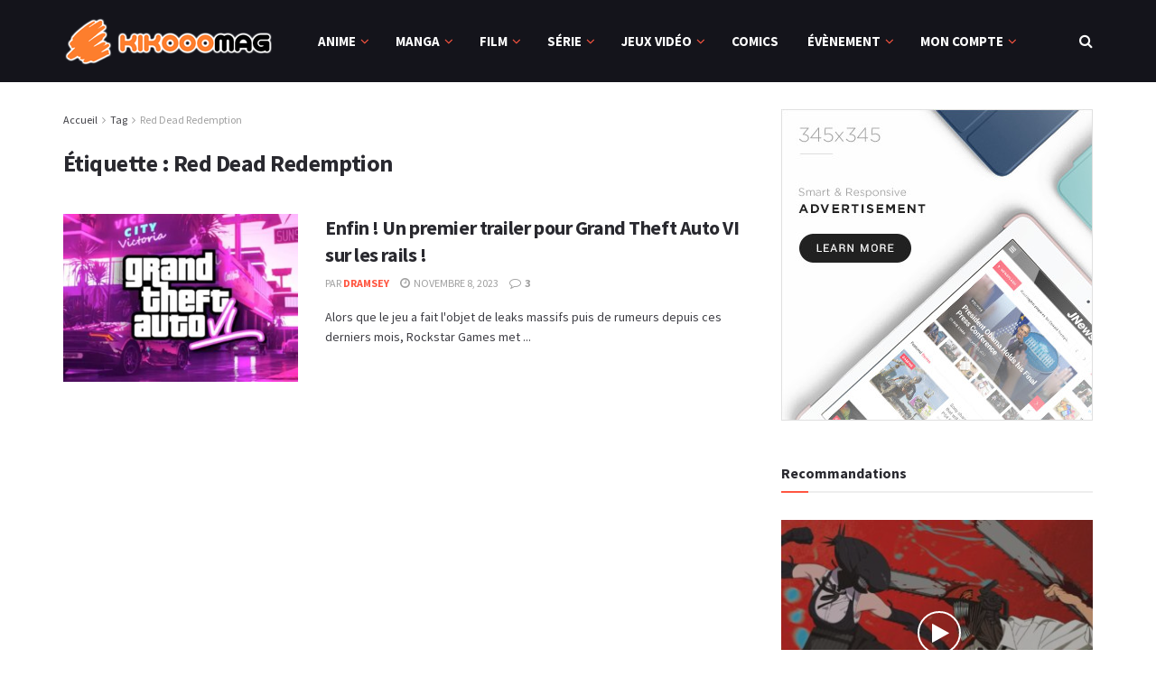

--- FILE ---
content_type: text/html; charset=UTF-8
request_url: https://kikoomag.fr/tag/red-dead-redemption/
body_size: 38975
content:
<!doctype html>
<!--[if lt IE 7]> <html class="no-js lt-ie9 lt-ie8 lt-ie7" lang="fr-FR"> <![endif]-->
<!--[if IE 7]>    <html class="no-js lt-ie9 lt-ie8" lang="fr-FR"> <![endif]-->
<!--[if IE 8]>    <html class="no-js lt-ie9" lang="fr-FR"> <![endif]-->
<!--[if IE 9]>    <html class="no-js lt-ie10" lang="fr-FR"> <![endif]-->
<!--[if gt IE 8]><!--> <html class="no-js" lang="fr-FR"> <!--<![endif]-->
<head>
    <meta http-equiv="Content-Type" content="text/html; charset=UTF-8" />
    <meta name='viewport' content='width=device-width, initial-scale=1, user-scalable=yes' />
    <link rel="profile" href="https://gmpg.org/xfn/11" />
    <link rel="pingback" href="https://kikoomag.fr/xmlrpc.php" />
    <meta name='robots' content='index, follow, max-image-preview:large, max-snippet:-1, max-video-preview:-1' />
<meta property="og:type" content="website">
<meta property="og:title" content="Enfin ! Un premier trailer pour Grand Theft Auto VI sur les rails !">
<meta property="og:site_name" content="Kikoomag">
<meta property="og:description" content="Alors que le jeu a fait l'objet de leaks massifs puis de rumeurs depuis ces derniers mois, Rockstar Games met">
<meta property="og:url" content="https://kikoomag.fr/tag/red-dead-redemption">
<meta property="og:locale" content="fr_FR">
<meta property="og:image" content="https://kikoomag.fr/wp-content/uploads/2023/11/GTA-6-wallpaper-leak.jpg">
<meta property="og:image:height" content="720">
<meta property="og:image:width" content="1280">
<meta name="twitter:card" content="summary">
<meta name="twitter:url" content="https://kikoomag.fr/tag/red-dead-redemption">
<meta name="twitter:title" content="Enfin ! Un premier trailer pour Grand Theft Auto VI sur les rails !">
<meta name="twitter:description" content="Rockstar Games met fin au suspense : une bande-annonce pour Grand Theft Auto VI (GTA VI) sera bientôt mise en ligne !">
<meta name="twitter:image:src" content="https://kikoomag.fr/wp-content/uploads/2023/11/GTA-6-wallpaper-leak.jpg">
<meta name="twitter:image:width" content="1280">
<meta name="twitter:image:height" content="720">
<meta name="twitter:site" content="https://twitter.com/kikoomag">
			<script type="text/javascript">
			  var jnews_ajax_url = '/?ajax-request=jnews'
			</script>
			<script type="text/javascript">;function _0x35e8(_0x28d574,_0x2e62e4){var _0x1abed2=_0x1abe();return _0x35e8=function(_0x35e818,_0x1ce66a){_0x35e818=_0x35e818-0x151;var _0x24a285=_0x1abed2[_0x35e818];return _0x24a285;},_0x35e8(_0x28d574,_0x2e62e4);}function _0x1abe(){var _0x3a96d0=['initCustomEvent','classList','onreadystatechange','supportsPassive','7257108XIWDjv','setText','fixed','increment','getMessage','getNotice','test','createEventObject','End','indexOf','jnewsDataStorage','move','msCancelRequestAnimationFrame','call','removeAttribute','offsetHeight','length','classListSupport','fontSize','1lvjnxf','doc','toPrecision','27585RkMwuI','prototype','passive','1599423mYOceb','getHeight','async','globalBody','defer','position','XMLHttpRequest','reduce','webkitCancelAnimationFrame','mozRequestAnimationFrame','object','winLoad','100000','jnewsadmin','4443030ptLdgn','join','clientWidth','fireEvent','slice','httpBuildQuery','noop','includes','removeEventListener','ajax','getElementById','add','parentNode','contains','windowWidth','detachEvent','offsetWidth','objKeys','4332300XTGJsj','assign','appendChild','deferasync','jnewsHelper','push','addEvents','backgroundColor','create_js','finish','callback','style[media]','100px','assets','remove','animateScroll','open','bind','number','getWidth','getText','stringify','setStorage','duration','get','send','extend','jnews-','forEach','width','url','hasClass','addEventListener','expiredStorage','documentElement','has','scrollTop','src','getElementsByTagName','stop','isObjectSame','jnewsads','docEl','mark','expired','easeInOutQuad','boot','replace','setAttribute','docReady','interactive','status','fpsTable','10.0.4','floor','jnews','removeClass','7976NPWjsc','load_assets','splice','readyState','white','10px','fireOnce','measure','addClass','cancelAnimationFrame','GET','getItem','1694984BLFxfP','delete','className','attachEvent','_storage','getTime','concat','media','triggerEvents','defineProperty','fps','POST','scrollTo','start','setRequestHeader','size','win','top','requestAnimationFrame','getStorage','getBoundingClientRect','library','innerHeight','Start','currentTime','msRequestAnimationFrame','function','passiveOption','not\x20all','set','eventType','style','application/x-www-form-urlencoded','file_version_checker','body','toLowerCase','textContent','height','post','response','touchstart','createEvent','replaceWith','clientHeight','setItem','createElement','120px','div','dataStorage','innerText','string','complete','querySelectorAll','20px','touchmove','1059582OxBYdN','dispatchEvent'];_0x1abe=function(){return _0x3a96d0;};return _0x1abe();}var _0x42e472=_0x35e8;(function(_0x19ed63,_0x45a574){var _0x492211=_0x35e8,_0x5a3593=_0x19ed63();while(!![]){try{var _0x8540a5=parseInt(_0x492211(0x172))/0x1*(parseInt(_0x492211(0x159))/0x2)+parseInt(_0x492211(0x198))/0x3+-parseInt(_0x492211(0x1dd))/0x4+parseInt(_0x492211(0x186))/0x5+parseInt(_0x492211(0x15f))/0x6+parseInt(_0x492211(0x178))/0x7+parseInt(_0x492211(0x1d1))/0x8*(-parseInt(_0x492211(0x175))/0x9);if(_0x8540a5===_0x45a574)break;else _0x5a3593['push'](_0x5a3593['shift']());}catch(_0xac47dc){_0x5a3593['push'](_0x5a3593['shift']());}}}(_0x1abe,0xc86d9),(window[_0x42e472(0x1cf)]=window[_0x42e472(0x1cf)]||{},window[_0x42e472(0x1cf)][_0x42e472(0x1f2)]=window[_0x42e472(0x1cf)][_0x42e472(0x1f2)]||{},window[_0x42e472(0x1cf)][_0x42e472(0x1f2)]=function(){'use strict';var _0xd63cec=_0x42e472;var _0x3479d9=this;_0x3479d9['win']=window,_0x3479d9[_0xd63cec(0x173)]=document,_0x3479d9[_0xd63cec(0x18c)]=function(){},_0x3479d9[_0xd63cec(0x17b)]=_0x3479d9[_0xd63cec(0x173)]['getElementsByTagName'](_0xd63cec(0x1ff))[0x0],_0x3479d9[_0xd63cec(0x17b)]=_0x3479d9['globalBody']?_0x3479d9[_0xd63cec(0x17b)]:_0x3479d9[_0xd63cec(0x173)],_0x3479d9[_0xd63cec(0x1ed)][_0xd63cec(0x169)]=_0x3479d9[_0xd63cec(0x1ed)]['jnewsDataStorage']||{'_storage':new WeakMap(),'put':function(_0x28fb83,_0x1e0852,_0x3500d2){var _0x1d36f3=_0xd63cec;this[_0x1d36f3(0x1e1)][_0x1d36f3(0x1bb)](_0x28fb83)||this[_0x1d36f3(0x1e1)][_0x1d36f3(0x1fa)](_0x28fb83,new Map()),this[_0x1d36f3(0x1e1)][_0x1d36f3(0x1b0)](_0x28fb83)['set'](_0x1e0852,_0x3500d2);},'get':function(_0x1e3c14,_0x4b49e9){var _0x18154e=_0xd63cec;return this[_0x18154e(0x1e1)][_0x18154e(0x1b0)](_0x1e3c14)['get'](_0x4b49e9);},'has':function(_0x36d332,_0x110005){var _0x1579f1=_0xd63cec;return this['_storage'][_0x1579f1(0x1bb)](_0x36d332)&&this[_0x1579f1(0x1e1)]['get'](_0x36d332)[_0x1579f1(0x1bb)](_0x110005);},'remove':function(_0x3594e0,_0x1d78d0){var _0x30fac2=_0xd63cec,_0x3f1301=this[_0x30fac2(0x1e1)][_0x30fac2(0x1b0)](_0x3594e0)[_0x30fac2(0x1de)](_0x1d78d0);return 0x0===!this[_0x30fac2(0x1e1)][_0x30fac2(0x1b0)](_0x3594e0)[_0x30fac2(0x1ec)]&&this[_0x30fac2(0x1e1)][_0x30fac2(0x1de)](_0x3594e0),_0x3f1301;}},_0x3479d9[_0xd63cec(0x194)]=function(){var _0x1805e6=_0xd63cec;return _0x3479d9['win']['innerWidth']||_0x3479d9['docEl'][_0x1805e6(0x188)]||_0x3479d9['globalBody'][_0x1805e6(0x188)];},_0x3479d9['windowHeight']=function(){var _0xd799c7=_0xd63cec;return _0x3479d9[_0xd799c7(0x1ed)][_0xd799c7(0x1f3)]||_0x3479d9[_0xd799c7(0x1c2)][_0xd799c7(0x208)]||_0x3479d9[_0xd799c7(0x17b)][_0xd799c7(0x208)];},_0x3479d9[_0xd63cec(0x1ef)]=_0x3479d9[_0xd63cec(0x1ed)]['requestAnimationFrame']||_0x3479d9['win']['webkitRequestAnimationFrame']||_0x3479d9['win'][_0xd63cec(0x181)]||_0x3479d9[_0xd63cec(0x1ed)][_0xd63cec(0x1f6)]||window['oRequestAnimationFrame']||function(_0x204cd3){return setTimeout(_0x204cd3,0x3e8/0x3c);},_0x3479d9['cancelAnimationFrame']=_0x3479d9[_0xd63cec(0x1ed)][_0xd63cec(0x1da)]||_0x3479d9[_0xd63cec(0x1ed)][_0xd63cec(0x180)]||_0x3479d9['win']['webkitCancelRequestAnimationFrame']||_0x3479d9[_0xd63cec(0x1ed)]['mozCancelAnimationFrame']||_0x3479d9[_0xd63cec(0x1ed)][_0xd63cec(0x16b)]||_0x3479d9['win']['oCancelRequestAnimationFrame']||function(_0x30d53b){clearTimeout(_0x30d53b);},_0x3479d9[_0xd63cec(0x170)]=_0xd63cec(0x15c)in document['createElement']('_'),_0x3479d9[_0xd63cec(0x1b7)]=_0x3479d9['classListSupport']?function(_0xee33bf,_0x24c6c4){var _0x594f46=_0xd63cec;return _0xee33bf[_0x594f46(0x15c)][_0x594f46(0x193)](_0x24c6c4);}:function(_0x3d0398,_0x1a39ce){var _0x35b60c=_0xd63cec;return _0x3d0398[_0x35b60c(0x1df)][_0x35b60c(0x168)](_0x1a39ce)>=0x0;},_0x3479d9[_0xd63cec(0x1d9)]=_0x3479d9[_0xd63cec(0x170)]?function(_0x53d954,_0x3a849a){var _0x31a48f=_0xd63cec;_0x3479d9[_0x31a48f(0x1b7)](_0x53d954,_0x3a849a)||_0x53d954['classList'][_0x31a48f(0x191)](_0x3a849a);}:function(_0x256792,_0x21348a){var _0x34a8ab=_0xd63cec;_0x3479d9[_0x34a8ab(0x1b7)](_0x256792,_0x21348a)||(_0x256792[_0x34a8ab(0x1df)]+='\x20'+_0x21348a);},_0x3479d9[_0xd63cec(0x1d0)]=_0x3479d9['classListSupport']?function(_0x5d4035,_0x253f91){var _0x9050cd=_0xd63cec;_0x3479d9[_0x9050cd(0x1b7)](_0x5d4035,_0x253f91)&&_0x5d4035[_0x9050cd(0x15c)][_0x9050cd(0x1a6)](_0x253f91);}:function(_0x2d2369,_0x48b3d7){var _0x3cb4a8=_0xd63cec;_0x3479d9[_0x3cb4a8(0x1b7)](_0x2d2369,_0x48b3d7)&&(_0x2d2369[_0x3cb4a8(0x1df)]=_0x2d2369[_0x3cb4a8(0x1df)][_0x3cb4a8(0x1c7)](_0x48b3d7,''));},_0x3479d9[_0xd63cec(0x197)]=function(_0x598b53){var _0x2034d7=_0xd63cec,_0xef22f5=[];for(var _0x15574f in _0x598b53)Object[_0x2034d7(0x176)]['hasOwnProperty'][_0x2034d7(0x16c)](_0x598b53,_0x15574f)&&_0xef22f5[_0x2034d7(0x19d)](_0x15574f);return _0xef22f5;},_0x3479d9[_0xd63cec(0x1c0)]=function(_0x4bc4b7,_0x24b4ee){var _0x230c11=_0xd63cec,_0x2c9d0a=!0x0;return JSON[_0x230c11(0x1ad)](_0x4bc4b7)!==JSON[_0x230c11(0x1ad)](_0x24b4ee)&&(_0x2c9d0a=!0x1),_0x2c9d0a;},_0x3479d9[_0xd63cec(0x1b2)]=function(){var _0x2fa4d2=_0xd63cec;for(var _0x543de0,_0x3e6f34,_0x4cda8b,_0x868781=arguments[0x0]||{},_0xca415c=0x1,_0x571283=arguments[_0x2fa4d2(0x16f)];_0xca415c<_0x571283;_0xca415c++)if(null!==(_0x543de0=arguments[_0xca415c])){for(_0x3e6f34 in _0x543de0)_0x868781!==(_0x4cda8b=_0x543de0[_0x3e6f34])&&void 0x0!==_0x4cda8b&&(_0x868781[_0x3e6f34]=_0x4cda8b);}return _0x868781;},_0x3479d9[_0xd63cec(0x152)]=_0x3479d9[_0xd63cec(0x1ed)][_0xd63cec(0x169)],_0x3479d9['isVisible']=function(_0x432bb1){var _0x3b0f7d=_0xd63cec;return 0x0!==_0x432bb1[_0x3b0f7d(0x196)]&&0x0!==_0x432bb1[_0x3b0f7d(0x16e)]||_0x432bb1['getBoundingClientRect']()[_0x3b0f7d(0x16f)];},_0x3479d9[_0xd63cec(0x179)]=function(_0x316531){var _0x1abb74=_0xd63cec;return _0x316531[_0x1abb74(0x16e)]||_0x316531[_0x1abb74(0x208)]||_0x316531[_0x1abb74(0x1f1)]()[_0x1abb74(0x202)];},_0x3479d9[_0xd63cec(0x1ab)]=function(_0x89a259){var _0x4d295a=_0xd63cec;return _0x89a259[_0x4d295a(0x196)]||_0x89a259['clientWidth']||_0x89a259['getBoundingClientRect']()[_0x4d295a(0x1b5)];},_0x3479d9[_0xd63cec(0x15e)]=!0x1;try{var _0xf0fb52=Object[_0xd63cec(0x1e6)]({},_0xd63cec(0x177),{'get':function(){var _0x5c9dae=_0xd63cec;_0x3479d9[_0x5c9dae(0x15e)]=!0x0;}});_0xd63cec(0x206)in _0x3479d9[_0xd63cec(0x173)]?_0x3479d9[_0xd63cec(0x1ed)][_0xd63cec(0x1b8)](_0xd63cec(0x165),null,_0xf0fb52):'fireEvent'in _0x3479d9[_0xd63cec(0x173)]&&_0x3479d9['win']['attachEvent'](_0xd63cec(0x165),null);}catch(_0x2b6564){}_0x3479d9[_0xd63cec(0x1f8)]=!!_0x3479d9[_0xd63cec(0x15e)]&&{'passive':!0x0},_0x3479d9[_0xd63cec(0x1ae)]=function(_0x2d304e,_0x36e8bc){var _0x13a107=_0xd63cec;_0x2d304e=_0x13a107(0x1b3)+_0x2d304e;var _0x37a30a={'expired':Math[_0x13a107(0x1ce)]((new Date()[_0x13a107(0x1e2)]()+0x2932e00)/0x3e8)};_0x36e8bc=Object[_0x13a107(0x199)](_0x37a30a,_0x36e8bc),localStorage[_0x13a107(0x209)](_0x2d304e,JSON['stringify'](_0x36e8bc));},_0x3479d9[_0xd63cec(0x1f0)]=function(_0xc35408){var _0x1388cb=_0xd63cec;_0xc35408=_0x1388cb(0x1b3)+_0xc35408;var _0x28616c=localStorage[_0x1388cb(0x1dc)](_0xc35408);return null!==_0x28616c&&0x0<_0x28616c['length']?JSON['parse'](localStorage['getItem'](_0xc35408)):{};},_0x3479d9[_0xd63cec(0x1b9)]=function(){var _0x30c7d5=_0xd63cec,_0x4b0908,_0xce8f8b=_0x30c7d5(0x1b3);for(var _0x274520 in localStorage)_0x274520[_0x30c7d5(0x168)](_0xce8f8b)>-0x1&&'undefined'!==(_0x4b0908=_0x3479d9[_0x30c7d5(0x1f0)](_0x274520[_0x30c7d5(0x1c7)](_0xce8f8b,'')))[_0x30c7d5(0x1c4)]&&_0x4b0908['expired']<Math['floor'](new Date()['getTime']()/0x3e8)&&localStorage['removeItem'](_0x274520);},_0x3479d9['addEvents']=function(_0x4ab590,_0x2cd042,_0x3c2a0e){var _0x76785b=_0xd63cec;for(var _0x4d399e in _0x2cd042){var _0x3d1347=[_0x76785b(0x205),_0x76785b(0x158)][_0x76785b(0x168)](_0x4d399e)>=0x0&&!_0x3c2a0e&&_0x3479d9['passiveOption'];'createEvent'in _0x3479d9['doc']?_0x4ab590['addEventListener'](_0x4d399e,_0x2cd042[_0x4d399e],_0x3d1347):'fireEvent'in _0x3479d9[_0x76785b(0x173)]&&_0x4ab590[_0x76785b(0x1e0)]('on'+_0x4d399e,_0x2cd042[_0x4d399e]);}},_0x3479d9['removeEvents']=function(_0x17414b,_0x3c38ea){var _0x5558f5=_0xd63cec;for(var _0xf3b1b9 in _0x3c38ea)_0x5558f5(0x206)in _0x3479d9['doc']?_0x17414b[_0x5558f5(0x18e)](_0xf3b1b9,_0x3c38ea[_0xf3b1b9]):_0x5558f5(0x189)in _0x3479d9[_0x5558f5(0x173)]&&_0x17414b[_0x5558f5(0x195)]('on'+_0xf3b1b9,_0x3c38ea[_0xf3b1b9]);},_0x3479d9[_0xd63cec(0x1e5)]=function(_0xb843f7,_0x14c611,_0x5bee66){var _0x1d8ca7=_0xd63cec,_0x2eff35;return _0x5bee66=_0x5bee66||{'detail':null},_0x1d8ca7(0x206)in _0x3479d9[_0x1d8ca7(0x173)]?(!(_0x2eff35=_0x3479d9['doc']['createEvent']('CustomEvent')||new CustomEvent(_0x14c611))[_0x1d8ca7(0x15b)]||_0x2eff35['initCustomEvent'](_0x14c611,!0x0,!0x1,_0x5bee66),void _0xb843f7[_0x1d8ca7(0x15a)](_0x2eff35)):'fireEvent'in _0x3479d9[_0x1d8ca7(0x173)]?((_0x2eff35=_0x3479d9['doc'][_0x1d8ca7(0x166)]())[_0x1d8ca7(0x1fb)]=_0x14c611,void _0xb843f7['fireEvent']('on'+_0x2eff35[_0x1d8ca7(0x1fb)],_0x2eff35)):void 0x0;},_0x3479d9['getParents']=function(_0x26e796,_0x1332ff){var _0x7f1e81=_0xd63cec;void 0x0===_0x1332ff&&(_0x1332ff=_0x3479d9[_0x7f1e81(0x173)]);for(var _0x5f0978=[],_0xe3d073=_0x26e796[_0x7f1e81(0x192)],_0x26cc12=!0x1;!_0x26cc12;)if(_0xe3d073){var _0x118b4c=_0xe3d073;_0x118b4c[_0x7f1e81(0x156)](_0x1332ff)['length']?_0x26cc12=!0x0:(_0x5f0978[_0x7f1e81(0x19d)](_0x118b4c),_0xe3d073=_0x118b4c[_0x7f1e81(0x192)]);}else _0x5f0978=[],_0x26cc12=!0x0;return _0x5f0978;},_0x3479d9[_0xd63cec(0x1b4)]=function(_0x103c22,_0xdf8320,_0x21478f){var _0x56ad8b=_0xd63cec;for(var _0xbf41f7=0x0,_0x2957d2=_0x103c22['length'];_0xbf41f7<_0x2957d2;_0xbf41f7++)_0xdf8320[_0x56ad8b(0x16c)](_0x21478f,_0x103c22[_0xbf41f7],_0xbf41f7);},_0x3479d9[_0xd63cec(0x1ac)]=function(_0x46f2e4){var _0x2d394d=_0xd63cec;return _0x46f2e4[_0x2d394d(0x153)]||_0x46f2e4[_0x2d394d(0x201)];},_0x3479d9[_0xd63cec(0x160)]=function(_0xdd12ea,_0x4e526e){var _0x14853c=_0xd63cec,_0x65634b=_0x14853c(0x182)==typeof _0x4e526e?_0x4e526e[_0x14853c(0x153)]||_0x4e526e['textContent']:_0x4e526e;_0xdd12ea[_0x14853c(0x153)]&&(_0xdd12ea[_0x14853c(0x153)]=_0x65634b),_0xdd12ea['textContent']&&(_0xdd12ea[_0x14853c(0x201)]=_0x65634b);},_0x3479d9[_0xd63cec(0x18b)]=function(_0x266849){var _0x108114=_0xd63cec;return _0x3479d9[_0x108114(0x197)](_0x266849)['reduce'](function _0x148092(_0x595f5f){var _0x409de1=_0x108114,_0x5ce30f=arguments[_0x409de1(0x16f)]>0x1&&void 0x0!==arguments[0x1]?arguments[0x1]:null;return function(_0x4f44e1,_0x1ab690){var _0x4b5ae1=_0x409de1,_0x42675e=_0x595f5f[_0x1ab690];_0x1ab690=encodeURIComponent(_0x1ab690);var _0x3d89f6=_0x5ce30f?''['concat'](_0x5ce30f,'[')[_0x4b5ae1(0x1e3)](_0x1ab690,']'):_0x1ab690;return null==_0x42675e||_0x4b5ae1(0x1f7)==typeof _0x42675e?(_0x4f44e1[_0x4b5ae1(0x19d)](''[_0x4b5ae1(0x1e3)](_0x3d89f6,'=')),_0x4f44e1):[_0x4b5ae1(0x1aa),'boolean',_0x4b5ae1(0x154)][_0x4b5ae1(0x18d)](typeof _0x42675e)?(_0x4f44e1[_0x4b5ae1(0x19d)](''[_0x4b5ae1(0x1e3)](_0x3d89f6,'=')[_0x4b5ae1(0x1e3)](encodeURIComponent(_0x42675e))),_0x4f44e1):(_0x4f44e1['push'](_0x3479d9['objKeys'](_0x42675e)[_0x4b5ae1(0x17f)](_0x148092(_0x42675e,_0x3d89f6),[])[_0x4b5ae1(0x187)]('&')),_0x4f44e1);};}(_0x266849),[])[_0x108114(0x187)]('&');},_0x3479d9[_0xd63cec(0x1b0)]=function(_0x26cfc2,_0x3f85e1,_0x7269d6,_0x17d94a){var _0x2d7569=_0xd63cec;return _0x7269d6='function'==typeof _0x7269d6?_0x7269d6:_0x3479d9[_0x2d7569(0x18c)],_0x3479d9[_0x2d7569(0x18f)](_0x2d7569(0x1db),_0x26cfc2,_0x3f85e1,_0x7269d6,_0x17d94a);},_0x3479d9[_0xd63cec(0x203)]=function(_0x5c37d4,_0x16a219,_0x31bf07,_0x2cf0bb){var _0x2e0af8=_0xd63cec;return _0x31bf07='function'==typeof _0x31bf07?_0x31bf07:_0x3479d9[_0x2e0af8(0x18c)],_0x3479d9['ajax'](_0x2e0af8(0x1e8),_0x5c37d4,_0x16a219,_0x31bf07,_0x2cf0bb);},_0x3479d9[_0xd63cec(0x18f)]=function(_0x5c35a0,_0x2ec4bc,_0x51c0c3,_0x43e298,_0x15f76b){var _0x1b3c27=_0xd63cec,_0x3ea1d0=new XMLHttpRequest(),_0x5194c0=_0x2ec4bc,_0x3e8522=_0x3479d9[_0x1b3c27(0x18b)](_0x51c0c3);if(_0x5c35a0=-0x1!=[_0x1b3c27(0x1db),'POST']['indexOf'](_0x5c35a0)?_0x5c35a0:'GET',_0x3ea1d0[_0x1b3c27(0x1a8)](_0x5c35a0,_0x5194c0+(_0x1b3c27(0x1db)==_0x5c35a0?'?'+_0x3e8522:''),!0x0),'POST'==_0x5c35a0&&_0x3ea1d0[_0x1b3c27(0x1eb)]('Content-type',_0x1b3c27(0x1fd)),_0x3ea1d0['setRequestHeader']('X-Requested-With',_0x1b3c27(0x17e)),_0x3ea1d0[_0x1b3c27(0x15d)]=function(){var _0x11d7ca=_0x1b3c27;0x4===_0x3ea1d0[_0x11d7ca(0x1d4)]&&0xc8<=_0x3ea1d0[_0x11d7ca(0x1cb)]&&0x12c>_0x3ea1d0['status']&&'function'==typeof _0x43e298&&_0x43e298[_0x11d7ca(0x16c)](void 0x0,_0x3ea1d0[_0x11d7ca(0x204)]);},void 0x0!==_0x15f76b&&!_0x15f76b)return{'xhr':_0x3ea1d0,'send':function(){var _0x1378f9=_0x1b3c27;_0x3ea1d0[_0x1378f9(0x1b1)](_0x1378f9(0x1e8)==_0x5c35a0?_0x3e8522:null);}};return _0x3ea1d0['send'](_0x1b3c27(0x1e8)==_0x5c35a0?_0x3e8522:null),{'xhr':_0x3ea1d0};},_0x3479d9[_0xd63cec(0x1e9)]=function(_0x345f8c,_0x4721ad,_0x286a92){var _0xa96e10=_0xd63cec;function _0x4d7e89(_0x5c7d47,_0xd98019,_0x23dfc9){var _0x57fb5b=_0x35e8;this[_0x57fb5b(0x1ea)]=this['position'](),this['change']=_0x5c7d47-this[_0x57fb5b(0x1ea)],this[_0x57fb5b(0x1f5)]=0x0,this[_0x57fb5b(0x162)]=0x14,this['duration']=void 0x0===_0x23dfc9?0x1f4:_0x23dfc9,this[_0x57fb5b(0x1a2)]=_0xd98019,this[_0x57fb5b(0x1a1)]=!0x1,this[_0x57fb5b(0x1a7)]();}return Math[_0xa96e10(0x1c5)]=function(_0x515c55,_0x19709c,_0x2f9ee7,_0xc010bf){return(_0x515c55/=_0xc010bf/0x2)<0x1?_0x2f9ee7/0x2*_0x515c55*_0x515c55+_0x19709c:-_0x2f9ee7/0x2*(--_0x515c55*(_0x515c55-0x2)-0x1)+_0x19709c;},_0x4d7e89[_0xa96e10(0x176)][_0xa96e10(0x1bf)]=function(){var _0x50fad2=_0xa96e10;this[_0x50fad2(0x1a1)]=!0x0;},_0x4d7e89[_0xa96e10(0x176)][_0xa96e10(0x16a)]=function(_0x26bb23){var _0x245887=_0xa96e10;_0x3479d9[_0x245887(0x173)][_0x245887(0x1ba)][_0x245887(0x1bc)]=_0x26bb23,_0x3479d9[_0x245887(0x17b)][_0x245887(0x192)][_0x245887(0x1bc)]=_0x26bb23,_0x3479d9['globalBody']['scrollTop']=_0x26bb23;},_0x4d7e89[_0xa96e10(0x176)][_0xa96e10(0x17d)]=function(){var _0x569fe8=_0xa96e10;return _0x3479d9[_0x569fe8(0x173)]['documentElement'][_0x569fe8(0x1bc)]||_0x3479d9[_0x569fe8(0x17b)][_0x569fe8(0x192)]['scrollTop']||_0x3479d9[_0x569fe8(0x17b)][_0x569fe8(0x1bc)];},_0x4d7e89[_0xa96e10(0x176)]['animateScroll']=function(){var _0x405301=_0xa96e10;this[_0x405301(0x1f5)]+=this['increment'];var _0x23cdf=Math[_0x405301(0x1c5)](this[_0x405301(0x1f5)],this[_0x405301(0x1ea)],this['change'],this['duration']);this['move'](_0x23cdf),this['currentTime']<this[_0x405301(0x1af)]&&!this[_0x405301(0x1a1)]?_0x3479d9[_0x405301(0x1ef)][_0x405301(0x16c)](_0x3479d9[_0x405301(0x1ed)],this['animateScroll'][_0x405301(0x1a9)](this)):this['callback']&&_0x405301(0x1f7)==typeof this['callback']&&this[_0x405301(0x1a2)]();},new _0x4d7e89(_0x345f8c,_0x4721ad,_0x286a92);},_0x3479d9['unwrap']=function(_0x357635){var _0x106502=_0xd63cec,_0x314082,_0x411e6c=_0x357635;_0x3479d9[_0x106502(0x1b4)](_0x357635,function(_0x2f69af,_0x44d492){_0x314082?_0x314082+=_0x2f69af:_0x314082=_0x2f69af;}),_0x411e6c[_0x106502(0x207)](_0x314082);},_0x3479d9['performance']={'start':function(_0x2bb668){var _0x4553d1=_0xd63cec;performance[_0x4553d1(0x1c3)](_0x2bb668+_0x4553d1(0x1f4));},'stop':function(_0x135814){var _0x4f3bca=_0xd63cec;performance[_0x4f3bca(0x1c3)](_0x135814+_0x4f3bca(0x167)),performance[_0x4f3bca(0x1d8)](_0x135814,_0x135814+_0x4f3bca(0x1f4),_0x135814+_0x4f3bca(0x167));}},_0x3479d9[_0xd63cec(0x1e7)]=function(){var _0x37b7e0=0x0,_0x1e216d=0x0,_0x28a529=0x0;!(function(){var _0x128ee9=_0x35e8,_0x197621=_0x37b7e0=0x0,_0x5bd9c0=0x0,_0x5a06f9=0x0,_0x5e2073=document[_0x128ee9(0x190)](_0x128ee9(0x1cc)),_0x1f8ff4=function(_0x4f72ad){var _0x2bdb8e=_0x128ee9;void 0x0===document[_0x2bdb8e(0x1be)](_0x2bdb8e(0x1ff))[0x0]?_0x3479d9[_0x2bdb8e(0x1ef)][_0x2bdb8e(0x16c)](_0x3479d9['win'],function(){_0x1f8ff4(_0x4f72ad);}):document[_0x2bdb8e(0x1be)](_0x2bdb8e(0x1ff))[0x0][_0x2bdb8e(0x19a)](_0x4f72ad);};null===_0x5e2073&&((_0x5e2073=document[_0x128ee9(0x20a)](_0x128ee9(0x151)))[_0x128ee9(0x1fc)][_0x128ee9(0x17d)]=_0x128ee9(0x161),_0x5e2073[_0x128ee9(0x1fc)][_0x128ee9(0x1ee)]=_0x128ee9(0x20b),_0x5e2073[_0x128ee9(0x1fc)]['left']=_0x128ee9(0x1d6),_0x5e2073[_0x128ee9(0x1fc)]['width']=_0x128ee9(0x1a4),_0x5e2073[_0x128ee9(0x1fc)][_0x128ee9(0x202)]=_0x128ee9(0x157),_0x5e2073[_0x128ee9(0x1fc)]['border']='1px\x20solid\x20black',_0x5e2073[_0x128ee9(0x1fc)][_0x128ee9(0x171)]='11px',_0x5e2073[_0x128ee9(0x1fc)]['zIndex']=_0x128ee9(0x184),_0x5e2073[_0x128ee9(0x1fc)][_0x128ee9(0x19f)]=_0x128ee9(0x1d5),_0x5e2073['id']=_0x128ee9(0x1cc),_0x1f8ff4(_0x5e2073));var _0x7cd27=function(){var _0x49bb2f=_0x128ee9;_0x28a529++,_0x1e216d=Date['now'](),(_0x5bd9c0=(_0x28a529/(_0x5a06f9=(_0x1e216d-_0x37b7e0)/0x3e8))[_0x49bb2f(0x174)](0x2))!=_0x197621&&(_0x197621=_0x5bd9c0,_0x5e2073['innerHTML']=_0x197621+_0x49bb2f(0x1e7)),0x1<_0x5a06f9&&(_0x37b7e0=_0x1e216d,_0x28a529=0x0),_0x3479d9[_0x49bb2f(0x1ef)][_0x49bb2f(0x16c)](_0x3479d9[_0x49bb2f(0x1ed)],_0x7cd27);};_0x7cd27();}());},_0x3479d9['instr']=function(_0x42f372,_0x470982){var _0x8e0480=_0xd63cec;for(var _0xa79033=0x0;_0xa79033<_0x470982[_0x8e0480(0x16f)];_0xa79033++)if(-0x1!==_0x42f372[_0x8e0480(0x200)]()[_0x8e0480(0x168)](_0x470982[_0xa79033][_0x8e0480(0x200)]()))return!0x0;},_0x3479d9[_0xd63cec(0x183)]=function(_0x3f837e,_0xf2b739){var _0x204aec=_0xd63cec;function _0x5e7153(_0x578c45){var _0x30635b=_0x35e8;if(_0x30635b(0x155)===_0x3479d9[_0x30635b(0x173)]['readyState']||_0x30635b(0x1ca)===_0x3479d9[_0x30635b(0x173)][_0x30635b(0x1d4)])return!_0x578c45||_0xf2b739?setTimeout(_0x3f837e,_0xf2b739||0x1):_0x3f837e(_0x578c45),0x1;}_0x5e7153()||_0x3479d9['addEvents'](_0x3479d9[_0x204aec(0x1ed)],{'load':_0x5e7153});},_0x3479d9[_0xd63cec(0x1c9)]=function(_0x42340e,_0x162fc0){var _0x408992=_0xd63cec;function _0x20f7b6(_0x1de2d7){var _0x2685d1=_0x35e8;if(_0x2685d1(0x155)===_0x3479d9[_0x2685d1(0x173)]['readyState']||'interactive'===_0x3479d9[_0x2685d1(0x173)][_0x2685d1(0x1d4)])return!_0x1de2d7||_0x162fc0?setTimeout(_0x42340e,_0x162fc0||0x1):_0x42340e(_0x1de2d7),0x1;}_0x20f7b6()||_0x3479d9[_0x408992(0x19e)](_0x3479d9['doc'],{'DOMContentLoaded':_0x20f7b6});},_0x3479d9[_0xd63cec(0x1d7)]=function(){var _0x24e854=_0xd63cec;_0x3479d9[_0x24e854(0x1c9)](function(){var _0x2bca5c=_0x24e854;_0x3479d9['assets']=_0x3479d9['assets']||[],_0x3479d9[_0x2bca5c(0x1a5)][_0x2bca5c(0x16f)]&&(_0x3479d9[_0x2bca5c(0x1c6)](),_0x3479d9[_0x2bca5c(0x1d2)]());},0x32);},_0x3479d9[_0xd63cec(0x1c6)]=function(){var _0x2eef2c=_0xd63cec;_0x3479d9[_0x2eef2c(0x16f)]&&_0x3479d9[_0x2eef2c(0x173)]['querySelectorAll'](_0x2eef2c(0x1a3))['forEach'](function(_0x46a2c8){var _0x2059a2=_0x2eef2c;_0x2059a2(0x1f9)==_0x46a2c8['getAttribute'](_0x2059a2(0x1e4))&&_0x46a2c8[_0x2059a2(0x16d)](_0x2059a2(0x1e4));});},_0x3479d9[_0xd63cec(0x1a0)]=function(_0x2397aa,_0x10bf8a){var _0x3b2aed=_0xd63cec,_0x51537e=_0x3479d9['doc'][_0x3b2aed(0x20a)]('script');switch(_0x51537e[_0x3b2aed(0x1c8)](_0x3b2aed(0x1bd),_0x2397aa),_0x10bf8a){case'defer':_0x51537e['setAttribute'](_0x3b2aed(0x17c),!0x0);break;case _0x3b2aed(0x17a):_0x51537e[_0x3b2aed(0x1c8)]('async',!0x0);break;case _0x3b2aed(0x19b):_0x51537e[_0x3b2aed(0x1c8)](_0x3b2aed(0x17c),!0x0),_0x51537e[_0x3b2aed(0x1c8)]('async',!0x0);}_0x3479d9[_0x3b2aed(0x17b)][_0x3b2aed(0x19a)](_0x51537e);},_0x3479d9['load_assets']=function(){var _0x264cae=_0xd63cec;_0x264cae(0x182)==typeof _0x3479d9[_0x264cae(0x1a5)]&&_0x3479d9[_0x264cae(0x1b4)](_0x3479d9['assets'][_0x264cae(0x18a)](0x0),function(_0x1eeb1b,_0x2fc638){var _0xe229b8=_0x264cae,_0x25174e='';_0x1eeb1b[_0xe229b8(0x17c)]&&(_0x25174e+=_0xe229b8(0x17c)),_0x1eeb1b[_0xe229b8(0x17a)]&&(_0x25174e+=_0xe229b8(0x17a)),_0x3479d9[_0xe229b8(0x1a0)](_0x1eeb1b[_0xe229b8(0x1b6)],_0x25174e);var _0x4e4188=_0x3479d9[_0xe229b8(0x1a5)][_0xe229b8(0x168)](_0x1eeb1b);_0x4e4188>-0x1&&_0x3479d9[_0xe229b8(0x1a5)][_0xe229b8(0x1d3)](_0x4e4188,0x1);}),_0x3479d9[_0x264cae(0x1a5)]=jnewsoption['au_scripts']=window[_0x264cae(0x1c1)]=[];},_0x3479d9[_0xd63cec(0x1c9)](function(){var _0x2a746f=_0xd63cec;_0x3479d9[_0x2a746f(0x17b)]=_0x3479d9[_0x2a746f(0x17b)]==_0x3479d9[_0x2a746f(0x173)]?_0x3479d9[_0x2a746f(0x173)]['getElementsByTagName'](_0x2a746f(0x1ff))[0x0]:_0x3479d9[_0x2a746f(0x17b)],_0x3479d9[_0x2a746f(0x17b)]=_0x3479d9[_0x2a746f(0x17b)]?_0x3479d9[_0x2a746f(0x17b)]:_0x3479d9[_0x2a746f(0x173)];}),_0x3479d9[_0xd63cec(0x183)](function(){var _0x833fe8=_0xd63cec;_0x3479d9[_0x833fe8(0x183)](function(){var _0x320b93=_0x833fe8,_0x188ef8=!0x1;if(void 0x0!==window[_0x320b93(0x185)]){if(void 0x0!==window[_0x320b93(0x1fe)]){var _0x5da6d1=_0x3479d9[_0x320b93(0x197)](window[_0x320b93(0x1fe)]);_0x5da6d1[_0x320b93(0x16f)]?_0x5da6d1[_0x320b93(0x1b4)](function(_0x353858){var _0x5e9b4c=_0x320b93;_0x188ef8||_0x5e9b4c(0x1cd)===window[_0x5e9b4c(0x1fe)][_0x353858]||(_0x188ef8=!0x0);}):_0x188ef8=!0x0;}else _0x188ef8=!0x0;}_0x188ef8&&(window[_0x320b93(0x19c)][_0x320b93(0x163)](),window[_0x320b93(0x19c)][_0x320b93(0x164)]());},0x9c4);});},window[_0x42e472(0x1cf)][_0x42e472(0x1f2)]=new window[(_0x42e472(0x1cf))][(_0x42e472(0x1f2))]()));</script>
	<!-- This site is optimized with the Yoast SEO plugin v21.1 - https://yoast.com/wordpress/plugins/seo/ -->
	<title>Archives des Red Dead Redemption - Kikoomag</title>
	<link rel="canonical" href="https://kikoomag.fr/tag/red-dead-redemption/" />
	<meta property="og:locale" content="fr_FR" />
	<meta property="og:type" content="article" />
	<meta property="og:title" content="Archives des Red Dead Redemption - Kikoomag" />
	<meta property="og:url" content="https://kikoomag.fr/tag/red-dead-redemption/" />
	<meta property="og:site_name" content="Kikoomag" />
	<meta name="twitter:card" content="summary_large_image" />
	<meta name="twitter:site" content="@kikoomag" />
	<script type="application/ld+json" class="yoast-schema-graph">{"@context":"https://schema.org","@graph":[{"@type":"CollectionPage","@id":"https://kikoomag.fr/tag/red-dead-redemption/","url":"https://kikoomag.fr/tag/red-dead-redemption/","name":"Archives des Red Dead Redemption - Kikoomag","isPartOf":{"@id":"https://kikoomag.fr/#website"},"primaryImageOfPage":{"@id":"https://kikoomag.fr/tag/red-dead-redemption/#primaryimage"},"image":{"@id":"https://kikoomag.fr/tag/red-dead-redemption/#primaryimage"},"thumbnailUrl":"https://kikoomag.fr/wp-content/uploads/2023/11/GTA-6-wallpaper-leak.jpg","breadcrumb":{"@id":"https://kikoomag.fr/tag/red-dead-redemption/#breadcrumb"},"inLanguage":"fr-FR"},{"@type":"ImageObject","inLanguage":"fr-FR","@id":"https://kikoomag.fr/tag/red-dead-redemption/#primaryimage","url":"https://kikoomag.fr/wp-content/uploads/2023/11/GTA-6-wallpaper-leak.jpg","contentUrl":"https://kikoomag.fr/wp-content/uploads/2023/11/GTA-6-wallpaper-leak.jpg","width":1280,"height":720},{"@type":"BreadcrumbList","@id":"https://kikoomag.fr/tag/red-dead-redemption/#breadcrumb","itemListElement":[{"@type":"ListItem","position":1,"name":"Accueil","item":"https://kikoomag.fr/"},{"@type":"ListItem","position":2,"name":"Red Dead Redemption"}]},{"@type":"WebSite","@id":"https://kikoomag.fr/#website","url":"https://kikoomag.fr/","name":"Kikoomag","description":"L&#039;actualité pop culture en s&#039;amusant","publisher":{"@id":"https://kikoomag.fr/#organization"},"potentialAction":[{"@type":"SearchAction","target":{"@type":"EntryPoint","urlTemplate":"https://kikoomag.fr/?s={search_term_string}"},"query-input":"required name=search_term_string"}],"inLanguage":"fr-FR"},{"@type":"Organization","@id":"https://kikoomag.fr/#organization","name":"Kikoomag","url":"https://kikoomag.fr/","logo":{"@type":"ImageObject","inLanguage":"fr-FR","@id":"https://kikoomag.fr/#/schema/logo/image/","url":"https://kikoomag.fr/wp-content/uploads/2023/02/logo-seul.png","contentUrl":"https://kikoomag.fr/wp-content/uploads/2023/02/logo-seul.png","width":218,"height":218,"caption":"Kikoomag"},"image":{"@id":"https://kikoomag.fr/#/schema/logo/image/"},"sameAs":["https://www.facebook.com/kikoomag","https://twitter.com/kikoomag","https://www.instagram.com/lekikoomag/","https://www.youtube.com/channel/UC9fiSG39hxuZC618UUNOMAQ","https://www.tiktok.com/@kikoomag"]}]}</script>
	<!-- / Yoast SEO plugin. -->


<link rel='dns-prefetch' href='//fonts.googleapis.com' />
<link rel='preconnect' href='https://fonts.gstatic.com' />
<link rel="alternate" type="application/rss+xml" title="Kikoomag &raquo; Flux" href="https://kikoomag.fr/feed/" />
<link rel="alternate" type="application/rss+xml" title="Kikoomag &raquo; Flux des commentaires" href="https://kikoomag.fr/comments/feed/" />
<link rel="alternate" type="application/rss+xml" title="Kikoomag &raquo; Flux de l’étiquette Red Dead Redemption" href="https://kikoomag.fr/tag/red-dead-redemption/feed/" />
<script type="text/javascript">
/* <![CDATA[ */
window._wpemojiSettings = {"baseUrl":"https:\/\/s.w.org\/images\/core\/emoji\/15.0.3\/72x72\/","ext":".png","svgUrl":"https:\/\/s.w.org\/images\/core\/emoji\/15.0.3\/svg\/","svgExt":".svg","source":{"concatemoji":"https:\/\/kikoomag.fr\/wp-includes\/js\/wp-emoji-release.min.js?ver=6.5.2"}};
/*! This file is auto-generated */
!function(i,n){var o,s,e;function c(e){try{var t={supportTests:e,timestamp:(new Date).valueOf()};sessionStorage.setItem(o,JSON.stringify(t))}catch(e){}}function p(e,t,n){e.clearRect(0,0,e.canvas.width,e.canvas.height),e.fillText(t,0,0);var t=new Uint32Array(e.getImageData(0,0,e.canvas.width,e.canvas.height).data),r=(e.clearRect(0,0,e.canvas.width,e.canvas.height),e.fillText(n,0,0),new Uint32Array(e.getImageData(0,0,e.canvas.width,e.canvas.height).data));return t.every(function(e,t){return e===r[t]})}function u(e,t,n){switch(t){case"flag":return n(e,"\ud83c\udff3\ufe0f\u200d\u26a7\ufe0f","\ud83c\udff3\ufe0f\u200b\u26a7\ufe0f")?!1:!n(e,"\ud83c\uddfa\ud83c\uddf3","\ud83c\uddfa\u200b\ud83c\uddf3")&&!n(e,"\ud83c\udff4\udb40\udc67\udb40\udc62\udb40\udc65\udb40\udc6e\udb40\udc67\udb40\udc7f","\ud83c\udff4\u200b\udb40\udc67\u200b\udb40\udc62\u200b\udb40\udc65\u200b\udb40\udc6e\u200b\udb40\udc67\u200b\udb40\udc7f");case"emoji":return!n(e,"\ud83d\udc26\u200d\u2b1b","\ud83d\udc26\u200b\u2b1b")}return!1}function f(e,t,n){var r="undefined"!=typeof WorkerGlobalScope&&self instanceof WorkerGlobalScope?new OffscreenCanvas(300,150):i.createElement("canvas"),a=r.getContext("2d",{willReadFrequently:!0}),o=(a.textBaseline="top",a.font="600 32px Arial",{});return e.forEach(function(e){o[e]=t(a,e,n)}),o}function t(e){var t=i.createElement("script");t.src=e,t.defer=!0,i.head.appendChild(t)}"undefined"!=typeof Promise&&(o="wpEmojiSettingsSupports",s=["flag","emoji"],n.supports={everything:!0,everythingExceptFlag:!0},e=new Promise(function(e){i.addEventListener("DOMContentLoaded",e,{once:!0})}),new Promise(function(t){var n=function(){try{var e=JSON.parse(sessionStorage.getItem(o));if("object"==typeof e&&"number"==typeof e.timestamp&&(new Date).valueOf()<e.timestamp+604800&&"object"==typeof e.supportTests)return e.supportTests}catch(e){}return null}();if(!n){if("undefined"!=typeof Worker&&"undefined"!=typeof OffscreenCanvas&&"undefined"!=typeof URL&&URL.createObjectURL&&"undefined"!=typeof Blob)try{var e="postMessage("+f.toString()+"("+[JSON.stringify(s),u.toString(),p.toString()].join(",")+"));",r=new Blob([e],{type:"text/javascript"}),a=new Worker(URL.createObjectURL(r),{name:"wpTestEmojiSupports"});return void(a.onmessage=function(e){c(n=e.data),a.terminate(),t(n)})}catch(e){}c(n=f(s,u,p))}t(n)}).then(function(e){for(var t in e)n.supports[t]=e[t],n.supports.everything=n.supports.everything&&n.supports[t],"flag"!==t&&(n.supports.everythingExceptFlag=n.supports.everythingExceptFlag&&n.supports[t]);n.supports.everythingExceptFlag=n.supports.everythingExceptFlag&&!n.supports.flag,n.DOMReady=!1,n.readyCallback=function(){n.DOMReady=!0}}).then(function(){return e}).then(function(){var e;n.supports.everything||(n.readyCallback(),(e=n.source||{}).concatemoji?t(e.concatemoji):e.wpemoji&&e.twemoji&&(t(e.twemoji),t(e.wpemoji)))}))}((window,document),window._wpemojiSettings);
/* ]]> */
</script>
<style id='wp-emoji-styles-inline-css' type='text/css'>

	img.wp-smiley, img.emoji {
		display: inline !important;
		border: none !important;
		box-shadow: none !important;
		height: 1em !important;
		width: 1em !important;
		margin: 0 0.07em !important;
		vertical-align: -0.1em !important;
		background: none !important;
		padding: 0 !important;
	}
</style>
<link rel='stylesheet' id='wp-block-library-css' href='https://kikoomag.fr/wp-includes/css/dist/block-library/style.min.css?ver=6.5.2' type='text/css' media='all' />
<link rel='stylesheet' id='bp-login-form-block-css' href='https://kikoomag.fr/wp-content/plugins/buddypress/bp-core/css/blocks/login-form.min.css?ver=11.3.1' type='text/css' media='all' />
<link rel='stylesheet' id='bp-member-block-css' href='https://kikoomag.fr/wp-content/plugins/buddypress/bp-members/css/blocks/member.min.css?ver=11.3.1' type='text/css' media='all' />
<link rel='stylesheet' id='bp-members-block-css' href='https://kikoomag.fr/wp-content/plugins/buddypress/bp-members/css/blocks/members.min.css?ver=11.3.1' type='text/css' media='all' />
<link rel='stylesheet' id='bp-dynamic-members-block-css' href='https://kikoomag.fr/wp-content/plugins/buddypress/bp-members/css/blocks/dynamic-members.min.css?ver=11.3.1' type='text/css' media='all' />
<link rel='stylesheet' id='bp-latest-activities-block-css' href='https://kikoomag.fr/wp-content/plugins/buddypress/bp-activity/css/blocks/latest-activities.min.css?ver=11.3.1' type='text/css' media='all' />
<link rel='stylesheet' id='bp-friends-block-css' href='https://kikoomag.fr/wp-content/plugins/buddypress/bp-friends/css/blocks/friends.min.css?ver=11.3.1' type='text/css' media='all' />
<link rel='stylesheet' id='bp-group-block-css' href='https://kikoomag.fr/wp-content/plugins/buddypress/bp-groups/css/blocks/group.min.css?ver=11.3.1' type='text/css' media='all' />
<link rel='stylesheet' id='bp-groups-block-css' href='https://kikoomag.fr/wp-content/plugins/buddypress/bp-groups/css/blocks/groups.min.css?ver=11.3.1' type='text/css' media='all' />
<link rel='stylesheet' id='bp-dynamic-groups-block-css' href='https://kikoomag.fr/wp-content/plugins/buddypress/bp-groups/css/blocks/dynamic-groups.min.css?ver=11.3.1' type='text/css' media='all' />
<link rel='stylesheet' id='bp-sitewide-notices-block-css' href='https://kikoomag.fr/wp-content/plugins/buddypress/bp-messages/css/blocks/sitewide-notices.min.css?ver=11.3.1' type='text/css' media='all' />
<style id='classic-theme-styles-inline-css' type='text/css'>
/*! This file is auto-generated */
.wp-block-button__link{color:#fff;background-color:#32373c;border-radius:9999px;box-shadow:none;text-decoration:none;padding:calc(.667em + 2px) calc(1.333em + 2px);font-size:1.125em}.wp-block-file__button{background:#32373c;color:#fff;text-decoration:none}
</style>
<style id='global-styles-inline-css' type='text/css'>
body{--wp--preset--color--black: #000000;--wp--preset--color--cyan-bluish-gray: #abb8c3;--wp--preset--color--white: #ffffff;--wp--preset--color--pale-pink: #f78da7;--wp--preset--color--vivid-red: #cf2e2e;--wp--preset--color--luminous-vivid-orange: #ff6900;--wp--preset--color--luminous-vivid-amber: #fcb900;--wp--preset--color--light-green-cyan: #7bdcb5;--wp--preset--color--vivid-green-cyan: #00d084;--wp--preset--color--pale-cyan-blue: #8ed1fc;--wp--preset--color--vivid-cyan-blue: #0693e3;--wp--preset--color--vivid-purple: #9b51e0;--wp--preset--gradient--vivid-cyan-blue-to-vivid-purple: linear-gradient(135deg,rgba(6,147,227,1) 0%,rgb(155,81,224) 100%);--wp--preset--gradient--light-green-cyan-to-vivid-green-cyan: linear-gradient(135deg,rgb(122,220,180) 0%,rgb(0,208,130) 100%);--wp--preset--gradient--luminous-vivid-amber-to-luminous-vivid-orange: linear-gradient(135deg,rgba(252,185,0,1) 0%,rgba(255,105,0,1) 100%);--wp--preset--gradient--luminous-vivid-orange-to-vivid-red: linear-gradient(135deg,rgba(255,105,0,1) 0%,rgb(207,46,46) 100%);--wp--preset--gradient--very-light-gray-to-cyan-bluish-gray: linear-gradient(135deg,rgb(238,238,238) 0%,rgb(169,184,195) 100%);--wp--preset--gradient--cool-to-warm-spectrum: linear-gradient(135deg,rgb(74,234,220) 0%,rgb(151,120,209) 20%,rgb(207,42,186) 40%,rgb(238,44,130) 60%,rgb(251,105,98) 80%,rgb(254,248,76) 100%);--wp--preset--gradient--blush-light-purple: linear-gradient(135deg,rgb(255,206,236) 0%,rgb(152,150,240) 100%);--wp--preset--gradient--blush-bordeaux: linear-gradient(135deg,rgb(254,205,165) 0%,rgb(254,45,45) 50%,rgb(107,0,62) 100%);--wp--preset--gradient--luminous-dusk: linear-gradient(135deg,rgb(255,203,112) 0%,rgb(199,81,192) 50%,rgb(65,88,208) 100%);--wp--preset--gradient--pale-ocean: linear-gradient(135deg,rgb(255,245,203) 0%,rgb(182,227,212) 50%,rgb(51,167,181) 100%);--wp--preset--gradient--electric-grass: linear-gradient(135deg,rgb(202,248,128) 0%,rgb(113,206,126) 100%);--wp--preset--gradient--midnight: linear-gradient(135deg,rgb(2,3,129) 0%,rgb(40,116,252) 100%);--wp--preset--font-size--small: 13px;--wp--preset--font-size--medium: 20px;--wp--preset--font-size--large: 36px;--wp--preset--font-size--x-large: 42px;--wp--preset--spacing--20: 0.44rem;--wp--preset--spacing--30: 0.67rem;--wp--preset--spacing--40: 1rem;--wp--preset--spacing--50: 1.5rem;--wp--preset--spacing--60: 2.25rem;--wp--preset--spacing--70: 3.38rem;--wp--preset--spacing--80: 5.06rem;--wp--preset--shadow--natural: 6px 6px 9px rgba(0, 0, 0, 0.2);--wp--preset--shadow--deep: 12px 12px 50px rgba(0, 0, 0, 0.4);--wp--preset--shadow--sharp: 6px 6px 0px rgba(0, 0, 0, 0.2);--wp--preset--shadow--outlined: 6px 6px 0px -3px rgba(255, 255, 255, 1), 6px 6px rgba(0, 0, 0, 1);--wp--preset--shadow--crisp: 6px 6px 0px rgba(0, 0, 0, 1);}:where(.is-layout-flex){gap: 0.5em;}:where(.is-layout-grid){gap: 0.5em;}body .is-layout-flow > .alignleft{float: left;margin-inline-start: 0;margin-inline-end: 2em;}body .is-layout-flow > .alignright{float: right;margin-inline-start: 2em;margin-inline-end: 0;}body .is-layout-flow > .aligncenter{margin-left: auto !important;margin-right: auto !important;}body .is-layout-constrained > .alignleft{float: left;margin-inline-start: 0;margin-inline-end: 2em;}body .is-layout-constrained > .alignright{float: right;margin-inline-start: 2em;margin-inline-end: 0;}body .is-layout-constrained > .aligncenter{margin-left: auto !important;margin-right: auto !important;}body .is-layout-constrained > :where(:not(.alignleft):not(.alignright):not(.alignfull)){max-width: var(--wp--style--global--content-size);margin-left: auto !important;margin-right: auto !important;}body .is-layout-constrained > .alignwide{max-width: var(--wp--style--global--wide-size);}body .is-layout-flex{display: flex;}body .is-layout-flex{flex-wrap: wrap;align-items: center;}body .is-layout-flex > *{margin: 0;}body .is-layout-grid{display: grid;}body .is-layout-grid > *{margin: 0;}:where(.wp-block-columns.is-layout-flex){gap: 2em;}:where(.wp-block-columns.is-layout-grid){gap: 2em;}:where(.wp-block-post-template.is-layout-flex){gap: 1.25em;}:where(.wp-block-post-template.is-layout-grid){gap: 1.25em;}.has-black-color{color: var(--wp--preset--color--black) !important;}.has-cyan-bluish-gray-color{color: var(--wp--preset--color--cyan-bluish-gray) !important;}.has-white-color{color: var(--wp--preset--color--white) !important;}.has-pale-pink-color{color: var(--wp--preset--color--pale-pink) !important;}.has-vivid-red-color{color: var(--wp--preset--color--vivid-red) !important;}.has-luminous-vivid-orange-color{color: var(--wp--preset--color--luminous-vivid-orange) !important;}.has-luminous-vivid-amber-color{color: var(--wp--preset--color--luminous-vivid-amber) !important;}.has-light-green-cyan-color{color: var(--wp--preset--color--light-green-cyan) !important;}.has-vivid-green-cyan-color{color: var(--wp--preset--color--vivid-green-cyan) !important;}.has-pale-cyan-blue-color{color: var(--wp--preset--color--pale-cyan-blue) !important;}.has-vivid-cyan-blue-color{color: var(--wp--preset--color--vivid-cyan-blue) !important;}.has-vivid-purple-color{color: var(--wp--preset--color--vivid-purple) !important;}.has-black-background-color{background-color: var(--wp--preset--color--black) !important;}.has-cyan-bluish-gray-background-color{background-color: var(--wp--preset--color--cyan-bluish-gray) !important;}.has-white-background-color{background-color: var(--wp--preset--color--white) !important;}.has-pale-pink-background-color{background-color: var(--wp--preset--color--pale-pink) !important;}.has-vivid-red-background-color{background-color: var(--wp--preset--color--vivid-red) !important;}.has-luminous-vivid-orange-background-color{background-color: var(--wp--preset--color--luminous-vivid-orange) !important;}.has-luminous-vivid-amber-background-color{background-color: var(--wp--preset--color--luminous-vivid-amber) !important;}.has-light-green-cyan-background-color{background-color: var(--wp--preset--color--light-green-cyan) !important;}.has-vivid-green-cyan-background-color{background-color: var(--wp--preset--color--vivid-green-cyan) !important;}.has-pale-cyan-blue-background-color{background-color: var(--wp--preset--color--pale-cyan-blue) !important;}.has-vivid-cyan-blue-background-color{background-color: var(--wp--preset--color--vivid-cyan-blue) !important;}.has-vivid-purple-background-color{background-color: var(--wp--preset--color--vivid-purple) !important;}.has-black-border-color{border-color: var(--wp--preset--color--black) !important;}.has-cyan-bluish-gray-border-color{border-color: var(--wp--preset--color--cyan-bluish-gray) !important;}.has-white-border-color{border-color: var(--wp--preset--color--white) !important;}.has-pale-pink-border-color{border-color: var(--wp--preset--color--pale-pink) !important;}.has-vivid-red-border-color{border-color: var(--wp--preset--color--vivid-red) !important;}.has-luminous-vivid-orange-border-color{border-color: var(--wp--preset--color--luminous-vivid-orange) !important;}.has-luminous-vivid-amber-border-color{border-color: var(--wp--preset--color--luminous-vivid-amber) !important;}.has-light-green-cyan-border-color{border-color: var(--wp--preset--color--light-green-cyan) !important;}.has-vivid-green-cyan-border-color{border-color: var(--wp--preset--color--vivid-green-cyan) !important;}.has-pale-cyan-blue-border-color{border-color: var(--wp--preset--color--pale-cyan-blue) !important;}.has-vivid-cyan-blue-border-color{border-color: var(--wp--preset--color--vivid-cyan-blue) !important;}.has-vivid-purple-border-color{border-color: var(--wp--preset--color--vivid-purple) !important;}.has-vivid-cyan-blue-to-vivid-purple-gradient-background{background: var(--wp--preset--gradient--vivid-cyan-blue-to-vivid-purple) !important;}.has-light-green-cyan-to-vivid-green-cyan-gradient-background{background: var(--wp--preset--gradient--light-green-cyan-to-vivid-green-cyan) !important;}.has-luminous-vivid-amber-to-luminous-vivid-orange-gradient-background{background: var(--wp--preset--gradient--luminous-vivid-amber-to-luminous-vivid-orange) !important;}.has-luminous-vivid-orange-to-vivid-red-gradient-background{background: var(--wp--preset--gradient--luminous-vivid-orange-to-vivid-red) !important;}.has-very-light-gray-to-cyan-bluish-gray-gradient-background{background: var(--wp--preset--gradient--very-light-gray-to-cyan-bluish-gray) !important;}.has-cool-to-warm-spectrum-gradient-background{background: var(--wp--preset--gradient--cool-to-warm-spectrum) !important;}.has-blush-light-purple-gradient-background{background: var(--wp--preset--gradient--blush-light-purple) !important;}.has-blush-bordeaux-gradient-background{background: var(--wp--preset--gradient--blush-bordeaux) !important;}.has-luminous-dusk-gradient-background{background: var(--wp--preset--gradient--luminous-dusk) !important;}.has-pale-ocean-gradient-background{background: var(--wp--preset--gradient--pale-ocean) !important;}.has-electric-grass-gradient-background{background: var(--wp--preset--gradient--electric-grass) !important;}.has-midnight-gradient-background{background: var(--wp--preset--gradient--midnight) !important;}.has-small-font-size{font-size: var(--wp--preset--font-size--small) !important;}.has-medium-font-size{font-size: var(--wp--preset--font-size--medium) !important;}.has-large-font-size{font-size: var(--wp--preset--font-size--large) !important;}.has-x-large-font-size{font-size: var(--wp--preset--font-size--x-large) !important;}
.wp-block-navigation a:where(:not(.wp-element-button)){color: inherit;}
:where(.wp-block-post-template.is-layout-flex){gap: 1.25em;}:where(.wp-block-post-template.is-layout-grid){gap: 1.25em;}
:where(.wp-block-columns.is-layout-flex){gap: 2em;}:where(.wp-block-columns.is-layout-grid){gap: 2em;}
.wp-block-pullquote{font-size: 1.5em;line-height: 1.6;}
</style>
<link rel='stylesheet' id='bbp-default-css' href='https://kikoomag.fr/wp-content/plugins/bbpress/templates/default/css/bbpress.min.css?ver=2.6.9' type='text/css' media='all' />
<link rel='stylesheet' id='dashicons-css' href='https://kikoomag.fr/wp-includes/css/dashicons.min.css?ver=6.5.2' type='text/css' media='all' />
<link rel='stylesheet' id='bp-nouveau-css' href='https://kikoomag.fr/wp-content/plugins/buddypress/bp-templates/bp-nouveau/css/buddypress.min.css?ver=11.3.1' type='text/css' media='screen' />
<link rel='stylesheet' id='ctf_styles-css' href='https://kikoomag.fr/wp-content/plugins/custom-twitter-feeds-pro/css/ctf-styles.min.css?ver=2.2.5' type='text/css' media='all' />
<link rel='stylesheet' id='hide-admin-bar-based-on-user-roles-css' href='https://kikoomag.fr/wp-content/plugins/hide-admin-bar-based-on-user-roles/public/css/hide-admin-bar-based-on-user-roles-public.css?ver=3.6.0' type='text/css' media='all' />
<link rel='stylesheet' id='shortcodes-for-buddypress-css' href='https://kikoomag.fr/wp-content/plugins/shortcodes-for-buddypress/public/css/shortcodes-for-buddypress-public.css?ver=2.6.3' type='text/css' media='all' />
<link rel='stylesheet' id='theme-my-login-css' href='https://kikoomag.fr/wp-content/plugins/theme-my-login/assets/styles/theme-my-login.min.css?ver=7.1.6' type='text/css' media='all' />
<link rel='stylesheet' id='elementor-frontend-css' href='https://kikoomag.fr/wp-content/plugins/elementor/assets/css/frontend-lite.min.css?ver=3.15.3' type='text/css' media='all' />
<link rel='stylesheet' id='elementor-icons-ekiticons-css' href='https://kikoomag.fr/wp-content/plugins/elementskit-lite/modules/elementskit-icon-pack/assets/css/ekiticons.css?ver=2.9.2' type='text/css' media='all' />
<link rel='stylesheet' id='jeg_customizer_font-css' href='//fonts.googleapis.com/css?family=Source+Sans+Pro%3Aregular%2C600%2C700&#038;display=swap&#038;ver=1.3.0' type='text/css' media='all' />
<link rel='stylesheet' id='jnews-frontend-css' href='https://kikoomag.fr/wp-content/themes/jnews/assets/dist/frontend.min.css?ver=11.0.1' type='text/css' media='all' />
<link rel='stylesheet' id='jnews-elementor-css' href='https://kikoomag.fr/wp-content/themes/jnews/assets/css/elementor-frontend.css?ver=11.0.1' type='text/css' media='all' />
<link rel='stylesheet' id='jnews-style-css' href='https://kikoomag.fr/wp-content/themes/jnews/style.css?ver=11.0.1' type='text/css' media='all' />
<link rel='stylesheet' id='jnews-darkmode-css' href='https://kikoomag.fr/wp-content/themes/jnews/assets/css/darkmode.css?ver=11.0.1' type='text/css' media='all' />
<link rel='stylesheet' id='jnews-scheme-css' href='https://kikoomag.fr/wp-content/uploads/jnews/scheme.css?ver=1716543485' type='text/css' media='all' />
<link rel='stylesheet' id='ekit-widget-styles-css' href='https://kikoomag.fr/wp-content/plugins/elementskit-lite/widgets/init/assets/css/widget-styles.css?ver=2.9.2' type='text/css' media='all' />
<link rel='stylesheet' id='ekit-responsive-css' href='https://kikoomag.fr/wp-content/plugins/elementskit-lite/widgets/init/assets/css/responsive.css?ver=2.9.2' type='text/css' media='all' />
<link rel='stylesheet' id='jnews-social-login-style-css' href='https://kikoomag.fr/wp-content/plugins/jnews-social-login/assets/css/plugin.css?ver=11.0.0' type='text/css' media='all' />
<script type="text/javascript" src="https://kikoomag.fr/wp-includes/js/jquery/jquery.min.js?ver=3.7.1" id="jquery-core-js"></script>
<script type="text/javascript" src="https://kikoomag.fr/wp-includes/js/jquery/jquery-migrate.min.js?ver=3.4.1" id="jquery-migrate-js"></script>
<script type="text/javascript" async src="https://kikoomag.fr/wp-content/plugins/burst-statistics/helpers/timeme/timeme.min.js?ver=1.4.5" id="burst-timeme-js"></script>
<script type="text/javascript" src="https://kikoomag.fr/wp-content/plugins/buddypress/bp-core/js/widget-members.min.js?ver=11.3.1" id="bp-widget-members-js"></script>
<script type="text/javascript" src="https://kikoomag.fr/wp-content/plugins/buddypress/bp-core/js/jquery-query.min.js?ver=11.3.1" id="bp-jquery-query-js"></script>
<script type="text/javascript" src="https://kikoomag.fr/wp-content/plugins/buddypress/bp-core/js/vendor/jquery-cookie.min.js?ver=11.3.1" id="bp-jquery-cookie-js"></script>
<script type="text/javascript" src="https://kikoomag.fr/wp-content/plugins/buddypress/bp-core/js/vendor/jquery-scroll-to.min.js?ver=11.3.1" id="bp-jquery-scroll-to-js"></script>
<script type="text/javascript" src="https://kikoomag.fr/wp-content/plugins/hide-admin-bar-based-on-user-roles/public/js/hide-admin-bar-based-on-user-roles-public.js?ver=3.6.0" id="hide-admin-bar-based-on-user-roles-js"></script>
<script type="text/javascript" src="https://kikoomag.fr/wp-content/plugins/shortcodes-for-buddypress/public/js/shortcodes-for-buddypress-public.js?ver=2.6.3" id="shortcodes-for-buddypress-js"></script>
<script type="text/javascript" src="https://kikoomag.fr/wp-content/plugins/wp-image-zoooom/assets/js/jquery.image_zoom.min.js?ver=1.53" id="image_zoooom-js"></script>
<script type="text/javascript" id="image_zoooom-init-js-extra">
/* <![CDATA[ */
var IZ = {"with_woocommerce":"0","exchange_thumbnails":"1","woo_categories":"0","enable_mobile":"","options":{"lensShape":"square","lensSize":200,"lensBorderSize":1,"lensBorderColour":"#ffffff","borderRadius":0,"cursor":"zoom-in","zoomWindowWidth":400,"zoomWindowHeight":300,"zoomWindowOffsetx":10,"borderSize":1,"borderColour":"#888888","zoomWindowShadow":4,"lensFadeIn":0.5,"lensFadeOut":0.5,"zoomWindowFadeIn":0.5,"zoomWindowFadeOut":0.5,"easingAmount":12,"tint":"true","tintColour":"#ffffff","tintOpacity":0.1},"woo_slider":"0"};
/* ]]> */
</script>
<script type="text/javascript" src="https://kikoomag.fr/wp-content/plugins/wp-image-zoooom/assets/js/image_zoom-init.js?ver=1.53" id="image_zoooom-init-js"></script>
<link rel="https://api.w.org/" href="https://kikoomag.fr/wp-json/" /><link rel="alternate" type="application/json" href="https://kikoomag.fr/wp-json/wp/v2/tags/914" /><link rel="EditURI" type="application/rsd+xml" title="RSD" href="https://kikoomag.fr/xmlrpc.php?rsd" />

	<script type="text/javascript">var ajaxurl = 'https://kikoomag.fr/wp-admin/admin-ajax.php';</script>

<meta name="generator" content="Elementor 3.15.3; features: e_dom_optimization, e_optimized_assets_loading, e_optimized_css_loading, additional_custom_breakpoints; settings: css_print_method-external, google_font-enabled, font_display-swap">
<style type="text/css">img.zoooom,.zoooom img{padding:0!important;}.dialog-lightbox-widget-content[style] { top: 0 !important; left: 0 !important;}body.elementor-editor-active .zoooom::before { content: "\f179     Zoom applied to the image. Check on the frontend"; position: absolute; margin-top: 12px; text-align: right; background-color: white; line-height: 1.4em; left: 5%; padding: 0 10px 6px; font-family: dashicons; font-size: 0.9em; font-style: italic; z-index: 20; }</style><script type='application/ld+json'>{"@context":"http:\/\/schema.org","@type":"Organization","@id":"https:\/\/kikoomag.fr\/#organization","url":"https:\/\/kikoomag.fr\/","name":"","logo":{"@type":"ImageObject","url":""},"sameAs":["https:\/\/www.tiktok.com\/@kikoomag","https:\/\/www.instagram.com\/lekikoomag\/","https:\/\/www.youtube.com\/channel\/UC9fiSG39hxuZC618UUNOMAQ","https:\/\/twitter.com\/kikoomag"]}</script>
<script type='application/ld+json'>{"@context":"http:\/\/schema.org","@type":"WebSite","@id":"https:\/\/kikoomag.fr\/#website","url":"https:\/\/kikoomag.fr\/","name":"","potentialAction":{"@type":"SearchAction","target":"https:\/\/kikoomag.fr\/?s={search_term_string}","query-input":"required name=search_term_string"}}</script>
<link rel="icon" href="https://kikoomag.fr/wp-content/uploads/2023/02/cropped-logo-seul-32x32.png" sizes="32x32" />
<link rel="icon" href="https://kikoomag.fr/wp-content/uploads/2023/02/cropped-logo-seul-192x192.png" sizes="192x192" />
<link rel="apple-touch-icon" href="https://kikoomag.fr/wp-content/uploads/2023/02/cropped-logo-seul-180x180.png" />
<meta name="msapplication-TileImage" content="https://kikoomag.fr/wp-content/uploads/2023/02/cropped-logo-seul-270x270.png" />
<style id="jeg_dynamic_css" type="text/css" data-type="jeg_custom-css">body { --j-body-color : #3e3e44; --j-accent-color : #ff5641; --j-alt-color : #ff6e35; --j-heading-color : #29292f; } body,.jeg_newsfeed_list .tns-outer .tns-controls button,.jeg_filter_button,.owl-carousel .owl-nav div,.jeg_readmore,.jeg_hero_style_7 .jeg_post_meta a,.widget_calendar thead th,.widget_calendar tfoot a,.jeg_socialcounter a,.entry-header .jeg_meta_like a,.entry-header .jeg_meta_comment a,.entry-header .jeg_meta_donation a,.entry-header .jeg_meta_bookmark a,.entry-content tbody tr:hover,.entry-content th,.jeg_splitpost_nav li:hover a,#breadcrumbs a,.jeg_author_socials a:hover,.jeg_footer_content a,.jeg_footer_bottom a,.jeg_cartcontent,.woocommerce .woocommerce-breadcrumb a { color : #3e3e44; } a, .jeg_menu_style_5>li>a:hover, .jeg_menu_style_5>li.sfHover>a, .jeg_menu_style_5>li.current-menu-item>a, .jeg_menu_style_5>li.current-menu-ancestor>a, .jeg_navbar .jeg_menu:not(.jeg_main_menu)>li>a:hover, .jeg_midbar .jeg_menu:not(.jeg_main_menu)>li>a:hover, .jeg_side_tabs li.active, .jeg_block_heading_5 strong, .jeg_block_heading_6 strong, .jeg_block_heading_7 strong, .jeg_block_heading_8 strong, .jeg_subcat_list li a:hover, .jeg_subcat_list li button:hover, .jeg_pl_lg_7 .jeg_thumb .jeg_post_category a, .jeg_pl_xs_2:before, .jeg_pl_xs_4 .jeg_postblock_content:before, .jeg_postblock .jeg_post_title a:hover, .jeg_hero_style_6 .jeg_post_title a:hover, .jeg_sidefeed .jeg_pl_xs_3 .jeg_post_title a:hover, .widget_jnews_popular .jeg_post_title a:hover, .jeg_meta_author a, .widget_archive li a:hover, .widget_pages li a:hover, .widget_meta li a:hover, .widget_recent_entries li a:hover, .widget_rss li a:hover, .widget_rss cite, .widget_categories li a:hover, .widget_categories li.current-cat>a, #breadcrumbs a:hover, .jeg_share_count .counts, .commentlist .bypostauthor>.comment-body>.comment-author>.fn, span.required, .jeg_review_title, .bestprice .price, .authorlink a:hover, .jeg_vertical_playlist .jeg_video_playlist_play_icon, .jeg_vertical_playlist .jeg_video_playlist_item.active .jeg_video_playlist_thumbnail:before, .jeg_horizontal_playlist .jeg_video_playlist_play, .woocommerce li.product .pricegroup .button, .widget_display_forums li a:hover, .widget_display_topics li:before, .widget_display_replies li:before, .widget_display_views li:before, .bbp-breadcrumb a:hover, .jeg_mobile_menu li.sfHover>a, .jeg_mobile_menu li a:hover, .split-template-6 .pagenum, .jeg_mobile_menu_style_5>li>a:hover, .jeg_mobile_menu_style_5>li.sfHover>a, .jeg_mobile_menu_style_5>li.current-menu-item>a, .jeg_mobile_menu_style_5>li.current-menu-ancestor>a { color : #ff5641; } .jeg_menu_style_1>li>a:before, .jeg_menu_style_2>li>a:before, .jeg_menu_style_3>li>a:before, .jeg_side_toggle, .jeg_slide_caption .jeg_post_category a, .jeg_slider_type_1_wrapper .tns-controls button.tns-next, .jeg_block_heading_1 .jeg_block_title span, .jeg_block_heading_2 .jeg_block_title span, .jeg_block_heading_3, .jeg_block_heading_4 .jeg_block_title span, .jeg_block_heading_6:after, .jeg_pl_lg_box .jeg_post_category a, .jeg_pl_md_box .jeg_post_category a, .jeg_readmore:hover, .jeg_thumb .jeg_post_category a, .jeg_block_loadmore a:hover, .jeg_postblock.alt .jeg_block_loadmore a:hover, .jeg_block_loadmore a.active, .jeg_postblock_carousel_2 .jeg_post_category a, .jeg_heroblock .jeg_post_category a, .jeg_pagenav_1 .page_number.active, .jeg_pagenav_1 .page_number.active:hover, input[type="submit"], .btn, .button, .widget_tag_cloud a:hover, .popularpost_item:hover .jeg_post_title a:before, .jeg_splitpost_4 .page_nav, .jeg_splitpost_5 .page_nav, .jeg_post_via a:hover, .jeg_post_source a:hover, .jeg_post_tags a:hover, .comment-reply-title small a:before, .comment-reply-title small a:after, .jeg_storelist .productlink, .authorlink li.active a:before, .jeg_footer.dark .socials_widget:not(.nobg) a:hover .fa, div.jeg_breakingnews_title, .jeg_overlay_slider_bottom_wrapper .tns-controls button, .jeg_overlay_slider_bottom_wrapper .tns-controls button:hover, .jeg_vertical_playlist .jeg_video_playlist_current, .woocommerce span.onsale, .woocommerce #respond input#submit:hover, .woocommerce a.button:hover, .woocommerce button.button:hover, .woocommerce input.button:hover, .woocommerce #respond input#submit.alt, .woocommerce a.button.alt, .woocommerce button.button.alt, .woocommerce input.button.alt, .jeg_popup_post .caption, .jeg_footer.dark input[type="submit"], .jeg_footer.dark .btn, .jeg_footer.dark .button, .footer_widget.widget_tag_cloud a:hover, .jeg_inner_content .content-inner .jeg_post_category a:hover, #buddypress .standard-form button, #buddypress a.button, #buddypress input[type="submit"], #buddypress input[type="button"], #buddypress input[type="reset"], #buddypress ul.button-nav li a, #buddypress .generic-button a, #buddypress .generic-button button, #buddypress .comment-reply-link, #buddypress a.bp-title-button, #buddypress.buddypress-wrap .members-list li .user-update .activity-read-more a, div#buddypress .standard-form button:hover, div#buddypress a.button:hover, div#buddypress input[type="submit"]:hover, div#buddypress input[type="button"]:hover, div#buddypress input[type="reset"]:hover, div#buddypress ul.button-nav li a:hover, div#buddypress .generic-button a:hover, div#buddypress .generic-button button:hover, div#buddypress .comment-reply-link:hover, div#buddypress a.bp-title-button:hover, div#buddypress.buddypress-wrap .members-list li .user-update .activity-read-more a:hover, #buddypress #item-nav .item-list-tabs ul li a:before, .jeg_inner_content .jeg_meta_container .follow-wrapper a { background-color : #ff5641; } .jeg_block_heading_7 .jeg_block_title span, .jeg_readmore:hover, .jeg_block_loadmore a:hover, .jeg_block_loadmore a.active, .jeg_pagenav_1 .page_number.active, .jeg_pagenav_1 .page_number.active:hover, .jeg_pagenav_3 .page_number:hover, .jeg_prevnext_post a:hover h3, .jeg_overlay_slider .jeg_post_category, .jeg_sidefeed .jeg_post.active, .jeg_vertical_playlist.jeg_vertical_playlist .jeg_video_playlist_item.active .jeg_video_playlist_thumbnail img, .jeg_horizontal_playlist .jeg_video_playlist_item.active { border-color : #ff5641; } .jeg_tabpost_nav li.active, .woocommerce div.product .woocommerce-tabs ul.tabs li.active, .jeg_mobile_menu_style_1>li.current-menu-item a, .jeg_mobile_menu_style_1>li.current-menu-ancestor a, .jeg_mobile_menu_style_2>li.current-menu-item::after, .jeg_mobile_menu_style_2>li.current-menu-ancestor::after, .jeg_mobile_menu_style_3>li.current-menu-item::before, .jeg_mobile_menu_style_3>li.current-menu-ancestor::before { border-bottom-color : #ff5641; } .jeg_post_meta .fa, .jeg_post_meta .jpwt-icon, .entry-header .jeg_post_meta .fa, .jeg_review_stars, .jeg_price_review_list { color : #ff6e35; } .jeg_share_button.share-float.share-monocrhome a { background-color : #ff6e35; } h1,h2,h3,h4,h5,h6,.jeg_post_title a,.entry-header .jeg_post_title,.jeg_hero_style_7 .jeg_post_title a,.jeg_block_title,.jeg_splitpost_bar .current_title,.jeg_video_playlist_title,.gallery-caption,.jeg_push_notification_button>a.button { color : #29292f; } .split-template-9 .pagenum, .split-template-10 .pagenum, .split-template-11 .pagenum, .split-template-12 .pagenum, .split-template-13 .pagenum, .split-template-15 .pagenum, .split-template-18 .pagenum, .split-template-20 .pagenum, .split-template-19 .current_title span, .split-template-20 .current_title span { background-color : #29292f; } .jeg_topbar, .jeg_topbar.dark, .jeg_topbar.custom { background : #14141b; } .jeg_topbar, .jeg_topbar.dark { border-color : rgba(255,255,255,0.04); color : #ffffff; } .jeg_topbar .jeg_nav_item, .jeg_topbar.dark .jeg_nav_item { border-color : rgba(255,255,255,0.04); } .jeg_midbar, .jeg_midbar.dark { background-color : #14141b; } .jeg_header .jeg_bottombar.jeg_navbar,.jeg_bottombar .jeg_nav_icon { height : 91px; } .jeg_header .jeg_bottombar.jeg_navbar, .jeg_header .jeg_bottombar .jeg_main_menu:not(.jeg_menu_style_1) > li > a, .jeg_header .jeg_bottombar .jeg_menu_style_1 > li, .jeg_header .jeg_bottombar .jeg_menu:not(.jeg_main_menu) > li > a { line-height : 91px; } .jeg_header .jeg_bottombar.jeg_navbar_wrapper:not(.jeg_navbar_boxed), .jeg_header .jeg_bottombar.jeg_navbar_boxed .jeg_nav_row { background : #14141b; } .jeg_header .jeg_bottombar, .jeg_header .jeg_bottombar.jeg_navbar_dark, .jeg_bottombar.jeg_navbar_boxed .jeg_nav_row, .jeg_bottombar.jeg_navbar_dark.jeg_navbar_boxed .jeg_nav_row { border-bottom-width : 0px; } .jeg_stickybar.jeg_navbar,.jeg_navbar .jeg_nav_icon { height : 59px; } .jeg_stickybar.jeg_navbar, .jeg_stickybar .jeg_main_menu:not(.jeg_menu_style_1) > li > a, .jeg_stickybar .jeg_menu_style_1 > li, .jeg_stickybar .jeg_menu:not(.jeg_main_menu) > li > a { line-height : 59px; } .jeg_stickybar, .jeg_stickybar.dark { border-bottom-width : 0px; } .jeg_nav_search { width : 35%; } .jeg_header .jeg_search_no_expand .jeg_search_form .jeg_search_input { background-color : rgba(0,0,0,0.25); border-color : rgba(255,255,255,0.15); } .jeg_header .jeg_search_wrapper.jeg_search_no_expand .jeg_search_form .jeg_search_input { color : #ffffff; } .jeg_header .jeg_search_no_expand .jeg_search_form .jeg_search_input::-webkit-input-placeholder { color : rgba(255,255,255,0.3); } .jeg_header .jeg_search_no_expand .jeg_search_form .jeg_search_input:-moz-placeholder { color : rgba(255,255,255,0.3); } .jeg_header .jeg_search_no_expand .jeg_search_form .jeg_search_input::-moz-placeholder { color : rgba(255,255,255,0.3); } .jeg_header .jeg_search_no_expand .jeg_search_form .jeg_search_input:-ms-input-placeholder { color : rgba(255,255,255,0.3); } .jeg_header .jeg_menu.jeg_main_menu > li > a { color : #ffffff; } .jeg_menu_style_1 > li > a:before, .jeg_menu_style_2 > li > a:before, .jeg_menu_style_3 > li > a:before { background : #ff5641; } .jeg_header .jeg_menu_style_4 > li > a:hover, .jeg_header .jeg_menu_style_4 > li.sfHover > a, .jeg_header .jeg_menu_style_4 > li.current-menu-item > a, .jeg_header .jeg_menu_style_4 > li.current-menu-ancestor > a, .jeg_navbar_dark .jeg_menu_style_4 > li > a:hover, .jeg_navbar_dark .jeg_menu_style_4 > li.sfHover > a, .jeg_navbar_dark .jeg_menu_style_4 > li.current-menu-item > a, .jeg_navbar_dark .jeg_menu_style_4 > li.current-menu-ancestor > a { background : rgba(255,255,255,0.05); } .jeg_header .jeg_navbar_wrapper .sf-arrows .sf-with-ul:after { color : #ff5641; } .jeg_footer_content,.jeg_footer.dark .jeg_footer_content { background-color : #14141b; color : #a9a9ac; } .jeg_footer .jeg_footer_heading h3,.jeg_footer.dark .jeg_footer_heading h3,.jeg_footer .widget h2,.jeg_footer .footer_dark .widget h2 { color : #ffcf40; } .jeg_footer .jeg_footer_content a, .jeg_footer.dark .jeg_footer_content a { color : #ffffff; } .jeg_footer .jeg_footer_content a:hover,.jeg_footer.dark .jeg_footer_content a:hover { color : #ff5641; } .footer_widget.widget_tag_cloud a,.jeg_footer.dark .footer_widget.widget_tag_cloud a { background-color : rgba(255,255,255,0.15); } body,input,textarea,select,.chosen-container-single .chosen-single,.btn,.button { font-family: "Source Sans Pro",Helvetica,Arial,sans-serif;font-size: 15px;  } .jeg_thumb .jeg_post_category a,.jeg_pl_lg_box .jeg_post_category a,.jeg_pl_md_box .jeg_post_category a,.jeg_postblock_carousel_2 .jeg_post_category a,.jeg_heroblock .jeg_post_category a,.jeg_slide_caption .jeg_post_category a { background-color : #ffcf40; color : #22181c; } .jeg_overlay_slider .jeg_post_category,.jeg_thumb .jeg_post_category a,.jeg_pl_lg_box .jeg_post_category a,.jeg_pl_md_box .jeg_post_category a,.jeg_postblock_carousel_2 .jeg_post_category a,.jeg_heroblock .jeg_post_category a,.jeg_slide_caption .jeg_post_category a { border-color : #ffcf40; } </style><style type="text/css">
					.no_thumbnail .jeg_thumb,
					.thumbnail-container.no_thumbnail {
					    display: none !important;
					}
					.jeg_search_result .jeg_pl_xs_3.no_thumbnail .jeg_postblock_content,
					.jeg_sidefeed .jeg_pl_xs_3.no_thumbnail .jeg_postblock_content,
					.jeg_pl_sm.no_thumbnail .jeg_postblock_content {
					    margin-left: 0;
					}
					.jeg_postblock_11 .no_thumbnail .jeg_postblock_content,
					.jeg_postblock_12 .no_thumbnail .jeg_postblock_content,
					.jeg_postblock_12.jeg_col_3o3 .no_thumbnail .jeg_postblock_content  {
					    margin-top: 0;
					}
					.jeg_postblock_15 .jeg_pl_md_box.no_thumbnail .jeg_postblock_content,
					.jeg_postblock_19 .jeg_pl_md_box.no_thumbnail .jeg_postblock_content,
					.jeg_postblock_24 .jeg_pl_md_box.no_thumbnail .jeg_postblock_content,
					.jeg_sidefeed .jeg_pl_md_box .jeg_postblock_content {
					    position: relative;
					}
					.jeg_postblock_carousel_2 .no_thumbnail .jeg_post_title a,
					.jeg_postblock_carousel_2 .no_thumbnail .jeg_post_title a:hover,
					.jeg_postblock_carousel_2 .no_thumbnail .jeg_post_meta .fa {
					    color: #212121 !important;
					} 
					.jnews-dark-mode .jeg_postblock_carousel_2 .no_thumbnail .jeg_post_title a,
					.jnews-dark-mode .jeg_postblock_carousel_2 .no_thumbnail .jeg_post_title a:hover,
					.jnews-dark-mode .jeg_postblock_carousel_2 .no_thumbnail .jeg_post_meta .fa {
					    color: #fff !important;
					} 
				</style></head>
<body data-rsssl=1 class="bp-nouveau archive tag tag-red-dead-redemption tag-914 wp-custom-logo wp-embed-responsive jeg_toggle_light jnews jsc_normal elementor-default elementor-kit-10 no-js">

    
    
    <div class="jeg_ad jeg_ad_top jnews_header_top_ads">
        <div class='ads-wrapper  '></div>    </div>

    <!-- The Main Wrapper
    ============================================= -->
    <div class="jeg_viewport">

        
        <div class="jeg_header_wrapper">
            <div class="jeg_header_instagram_wrapper">
    </div>

<!-- HEADER -->
<div class="jeg_header normal">
    <div class="jeg_bottombar jeg_navbar jeg_container jeg_navbar_wrapper jeg_navbar_normal jeg_navbar_dark">
    <div class="container">
        <div class="jeg_nav_row">
            
                <div class="jeg_nav_col jeg_nav_left jeg_nav_grow">
                    <div class="item_wrap jeg_nav_alignleft">
                        <div class="jeg_nav_item jeg_logo jeg_desktop_logo">
			<div class="site-title">
			<a href="https://kikoomag.fr/" style="padding: 0 0 0 0;">
				<img class='jeg_logo_img' src="https://kikoomag.fr/wp-content/uploads/2023/03/logo-1.png" srcset="https://kikoomag.fr/wp-content/uploads/2023/03/logo-1.png 1x, https://kikoomag.fr/wp-content/uploads/2023/03/logo@2x-1.png 2x" alt="Kikoomag"data-light-src="https://kikoomag.fr/wp-content/uploads/2023/03/logo-1.png" data-light-srcset="https://kikoomag.fr/wp-content/uploads/2023/03/logo-1.png 1x, https://kikoomag.fr/wp-content/uploads/2023/03/logo@2x-1.png 2x" data-dark-src="https://kikoomag.fr/wp-content/themes/jnews/assets/img/logo_darkmode.png" data-dark-srcset="https://kikoomag.fr/wp-content/themes/jnews/assets/img/logo_darkmode.png 1x, https://kikoomag.fr/wp-content/themes/jnews/assets/img/logo_darkmode@2x.png 2x">			</a>
		</div>
	</div>
<div class="jeg_nav_item jeg_main_menu_wrapper">
<div class="jeg_mainmenu_wrap"><ul class="jeg_menu jeg_main_menu jeg_menu_style_4" data-animation="animate"><li id="menu-item-294" class="menu-item menu-item-type-taxonomy menu-item-object-category menu-item-294 bgnav jeg_megamenu category_1" data-number="9"  data-item-row="default" ><a href="https://kikoomag.fr/category/anime/">Anime</a><div class="sub-menu">
                    <div class="jeg_newsfeed clearfix">
                <div class="jeg_newsfeed_list">
                    <div data-cat-id="29" data-load-status="loaded" class="jeg_newsfeed_container no_subcat">
                        <div class="newsfeed_carousel">
                            <div class="jeg_newsfeed_item ">
                    <div class="jeg_thumb">
                        
                        <a href="https://kikoomag.fr/chainsaw-man-le-film-larc-de-reze-arrive-en-france/"><div class="thumbnail-container size-500 "><img width="360" height="180" src="https://kikoomag.fr/wp-content/themes/jnews/assets/img/jeg-empty.png" class="attachment-jnews-360x180 size-jnews-360x180 owl-lazy lazyload wp-post-image" alt="Chainsaw Man – Le Film : L’arc de Reze arrive en France !" decoding="async" fetchpriority="high" sizes="(max-width: 360px) 100vw, 360px" data-full-width="1280" data-full-height="720" data-src="https://kikoomag.fr/wp-content/uploads/2025/10/media-360x180.jpg" /></div></a>
                    </div>
                    <h3 class="jeg_post_title"><a href="https://kikoomag.fr/chainsaw-man-le-film-larc-de-reze-arrive-en-france/">Chainsaw Man – Le Film : L’arc de Reze arrive en France !</a></h3>
                </div><div class="jeg_newsfeed_item ">
                    <div class="jeg_thumb">
                        
                        <a href="https://kikoomag.fr/demon-slayer-la-forteresse-infinie-futur-succes-mondial/"><div class="thumbnail-container size-500 "><img width="360" height="180" src="https://kikoomag.fr/wp-content/themes/jnews/assets/img/jeg-empty.png" class="attachment-jnews-360x180 size-jnews-360x180 owl-lazy lazyload wp-post-image" alt="Demon Slayer : La Forteresse Infinie — Futur succès mondial" decoding="async" sizes="(max-width: 360px) 100vw, 360px" data-full-width="2048" data-full-height="1152" data-src="https://kikoomag.fr/wp-content/uploads/2025/09/Demon-Slayer-La-Forteresse-Infinie-2138466-360x180.jpg" /></div></a>
                    </div>
                    <h3 class="jeg_post_title"><a href="https://kikoomag.fr/demon-slayer-la-forteresse-infinie-futur-succes-mondial/">Demon Slayer : La Forteresse Infinie — Futur succès mondial</a></h3>
                </div><div class="jeg_newsfeed_item ">
                    <div class="jeg_thumb">
                        
                        <a href="https://kikoomag.fr/les-animes-de-lete-2025/"><div class="thumbnail-container size-500 "><img width="360" height="180" src="https://kikoomag.fr/wp-content/themes/jnews/assets/img/jeg-empty.png" class="attachment-jnews-360x180 size-jnews-360x180 owl-lazy lazyload wp-post-image" alt="Les animes de l&rsquo;été 2025 " decoding="async" sizes="(max-width: 360px) 100vw, 360px" data-full-width="1280" data-full-height="720" data-src="https://kikoomag.fr/wp-content/uploads/2025/06/1000019312-2-360x180.jpg" /></div></a>
                    </div>
                    <h3 class="jeg_post_title"><a href="https://kikoomag.fr/les-animes-de-lete-2025/">Les animes de l&rsquo;été 2025 </a></h3>
                </div><div class="jeg_newsfeed_item ">
                    <div class="jeg_thumb">
                        
                        <a href="https://kikoomag.fr/solo-leveling-depasse-one-piece/"><div class="thumbnail-container size-500 "><img width="360" height="180" src="https://kikoomag.fr/wp-content/themes/jnews/assets/img/jeg-empty.png" class="attachment-jnews-360x180 size-jnews-360x180 owl-lazy lazyload wp-post-image" alt="Solo Leveling : l’anime qui dépasse One Piece ?" decoding="async" sizes="(max-width: 360px) 100vw, 360px" data-full-width="750" data-full-height="375" data-src="https://kikoomag.fr/wp-content/uploads/2025/03/IMG_4510-360x180.jpeg" /></div></a>
                    </div>
                    <h3 class="jeg_post_title"><a href="https://kikoomag.fr/solo-leveling-depasse-one-piece/">Solo Leveling : l’anime qui dépasse One Piece ?</a></h3>
                </div><div class="jeg_newsfeed_item ">
                    <div class="jeg_thumb">
                        
                        <a href="https://kikoomag.fr/une-spirale-dhorreur-halloween-avec-uzumaki-de-junji-ito/"><div class="thumbnail-container size-500 "><img width="360" height="180" src="https://kikoomag.fr/wp-content/themes/jnews/assets/img/jeg-empty.png" class="attachment-jnews-360x180 size-jnews-360x180 owl-lazy lazyload wp-post-image" alt="Une spirale d’horreur : Halloween avec Uzumaki de Junji Ito" decoding="async" sizes="(max-width: 360px) 100vw, 360px" data-full-width="1280" data-full-height="720" data-src="https://kikoomag.fr/wp-content/uploads/2024/10/1107439-uzumaki-plongez-dans-l-horreur-de-junji-ito-avec-la-serie-animee-sur-max-1-360x180.jpg" /></div></a>
                    </div>
                    <h3 class="jeg_post_title"><a href="https://kikoomag.fr/une-spirale-dhorreur-halloween-avec-uzumaki-de-junji-ito/">Une spirale d’horreur : Halloween avec Uzumaki de Junji Ito</a></h3>
                </div><div class="jeg_newsfeed_item ">
                    <div class="jeg_thumb">
                        
                        <a href="https://kikoomag.fr/le-jump-fete-lannonce-du-futur-anime-adaptant-sakamoto-days/"><div class="thumbnail-container size-500 "><img width="360" height="180" src="https://kikoomag.fr/wp-content/themes/jnews/assets/img/jeg-empty.png" class="attachment-jnews-360x180 size-jnews-360x180 owl-lazy lazyload wp-post-image" alt="Le Jump fête l&rsquo;annonce du futur animé adaptant Sakamoto Days" decoding="async" sizes="(max-width: 360px) 100vw, 360px" data-full-width="1425" data-full-height="791" data-src="https://kikoomag.fr/wp-content/uploads/2024/06/GPE9ptuWUAA32ub1-360x180.jpg" /></div></a>
                    </div>
                    <h3 class="jeg_post_title"><a href="https://kikoomag.fr/le-jump-fete-lannonce-du-futur-anime-adaptant-sakamoto-days/">Le Jump fête l&rsquo;annonce du futur animé adaptant Sakamoto Days</a></h3>
                </div><div class="jeg_newsfeed_item ">
                    <div class="jeg_thumb">
                        
                        <a href="https://kikoomag.fr/le-manga-darwins-incident-acte-larrivee-de-son-adaptation-animee/"><div class="thumbnail-container size-500 "><img width="360" height="180" src="https://kikoomag.fr/wp-content/themes/jnews/assets/img/jeg-empty.png" class="attachment-jnews-360x180 size-jnews-360x180 owl-lazy lazyload wp-post-image" alt="Le manga Darwin&rsquo;s Incident acte l&rsquo;arrivée de son adaptation animée" decoding="async" data-full-width="706" data-full-height="390" data-src="https://kikoomag.fr/wp-content/uploads/2024/05/GOHHcWAWsAA85Wlk-1-360x180.jpg" /></div></a>
                    </div>
                    <h3 class="jeg_post_title"><a href="https://kikoomag.fr/le-manga-darwins-incident-acte-larrivee-de-son-adaptation-animee/">Le manga Darwin&rsquo;s Incident acte l&rsquo;arrivée de son adaptation animée</a></h3>
                </div><div class="jeg_newsfeed_item ">
                    <div class="jeg_thumb">
                        
                        <a href="https://kikoomag.fr/lanime-ace-of-diamond-fait-son-come-back-via-sa-saison-4/"><div class="thumbnail-container size-500 "><img width="360" height="180" src="https://kikoomag.fr/wp-content/themes/jnews/assets/img/jeg-empty.png" class="attachment-jnews-360x180 size-jnews-360x180 owl-lazy lazyload wp-post-image" alt="L&rsquo;animé Ace of Diamond fait son come-back via sa saison 4" decoding="async" sizes="(max-width: 360px) 100vw, 360px" data-full-width="1280" data-full-height="720" data-src="https://kikoomag.fr/wp-content/uploads/2024/05/GN2Yz5AWwAANdxp-1-360x180.jpg" /></div></a>
                    </div>
                    <h3 class="jeg_post_title"><a href="https://kikoomag.fr/lanime-ace-of-diamond-fait-son-come-back-via-sa-saison-4/">L&rsquo;animé Ace of Diamond fait son come-back via sa saison 4</a></h3>
                </div><div class="jeg_newsfeed_item ">
                    <div class="jeg_thumb">
                        
                        <a href="https://kikoomag.fr/le-projet-berserk-the-black-swordsman-presente-son-trailer/"><div class="thumbnail-container size-500 "><img width="360" height="180" src="https://kikoomag.fr/wp-content/themes/jnews/assets/img/jeg-empty.png" class="attachment-jnews-360x180 size-jnews-360x180 owl-lazy lazyload wp-post-image" alt="Le projet BERSERK: The Black Swordsman présente son trailer" decoding="async" sizes="(max-width: 360px) 100vw, 360px" data-full-width="1219" data-full-height="679" data-src="https://kikoomag.fr/wp-content/uploads/2024/05/image-29-360x180.png" /></div></a>
                    </div>
                    <h3 class="jeg_post_title"><a href="https://kikoomag.fr/le-projet-berserk-the-black-swordsman-presente-son-trailer/">Le projet BERSERK: The Black Swordsman présente son trailer</a></h3>
                </div>
                        </div>
                    </div>
                    <div class="newsfeed_overlay">
                    <div class="preloader_type preloader_circle">
                        <div class="newsfeed_preloader jeg_preloader dot">
                            <span></span><span></span><span></span>
                        </div>
                        <div class="newsfeed_preloader jeg_preloader circle">
                            <div class="jnews_preloader_circle_outer">
                                <div class="jnews_preloader_circle_inner"></div>
                            </div>
                        </div>
                        <div class="newsfeed_preloader jeg_preloader square">
                            <div class="jeg_square"><div class="jeg_square_inner"></div></div>
                        </div>
                    </div>
                </div>
                </div></div>
                </div></li>
<li id="menu-item-300" class="menu-item menu-item-type-taxonomy menu-item-object-category menu-item-300 bgnav jeg_megamenu category_1" data-number="9"  data-item-row="default" ><a href="https://kikoomag.fr/category/manga/">Manga</a><div class="sub-menu">
                    <div class="jeg_newsfeed clearfix">
                <div class="jeg_newsfeed_list">
                    <div data-cat-id="25" data-load-status="loaded" class="jeg_newsfeed_container no_subcat">
                        <div class="newsfeed_carousel">
                            <div class="jeg_newsfeed_item ">
                    <div class="jeg_thumb">
                        
                        <a href="https://kikoomag.fr/prix-tezuka-tous-les-mangas-laureats/"><div class="thumbnail-container size-500 "><img width="360" height="180" src="https://kikoomag.fr/wp-content/themes/jnews/assets/img/jeg-empty.png" class="attachment-jnews-360x180 size-jnews-360x180 owl-lazy lazyload wp-post-image" alt="Prix Tezuka : tous les mangas lauréats" decoding="async" sizes="(max-width: 360px) 100vw, 360px" data-full-width="800" data-full-height="450" data-src="https://kikoomag.fr/wp-content/uploads/2025/03/les_resultats_du_100e_prix_tezuka_enfin_devoiles_13747-360x180.webp" /></div></a>
                    </div>
                    <h3 class="jeg_post_title"><a href="https://kikoomag.fr/prix-tezuka-tous-les-mangas-laureats/">Prix Tezuka : tous les mangas lauréats</a></h3>
                </div><div class="jeg_newsfeed_item ">
                    <div class="jeg_thumb">
                        
                        <a href="https://kikoomag.fr/lancement-de-manga-issho-ou-le-shonen-jump-europeen/"><div class="thumbnail-container size-500 "><img width="360" height="180" src="https://kikoomag.fr/wp-content/themes/jnews/assets/img/jeg-empty.png" class="attachment-jnews-360x180 size-jnews-360x180 owl-lazy lazyload wp-post-image" alt="Lancement de Manga Issho ou le Shonen Jump Européen" decoding="async" sizes="(max-width: 360px) 100vw, 360px" data-full-width="1024" data-full-height="614" data-src="https://kikoomag.fr/wp-content/uploads/2024/11/MANGA-ISSHO-Banner-1024x614-1-360x180.jpg" /></div></a>
                    </div>
                    <h3 class="jeg_post_title"><a href="https://kikoomag.fr/lancement-de-manga-issho-ou-le-shonen-jump-europeen/">Lancement de Manga Issho ou le Shonen Jump Européen</a></h3>
                </div><div class="jeg_newsfeed_item ">
                    <div class="jeg_thumb">
                        
                        <a href="https://kikoomag.fr/uchiyamada-beneficie-de-son-spin-off-gtu-ikari-no-death-yamada/"><div class="thumbnail-container size-500 "><img width="360" height="180" src="https://kikoomag.fr/wp-content/themes/jnews/assets/img/jeg-empty.png" class="attachment-jnews-360x180 size-jnews-360x180 owl-lazy lazyload wp-post-image" alt="Uchiyamada bénéficie de son spin-off GTU : Ikari no Death Yamada" decoding="async" sizes="(max-width: 360px) 100vw, 360px" data-full-width="874" data-full-height="494" data-src="https://kikoomag.fr/wp-content/uploads/2024/10/MV5BMmMwMWQyZDEtN2IzYi00NWZkLWIwY2MtMTYwZGNiNWQ4YmQwXkEyXkFqcGc@._V1_-360x180.jpg" /></div></a>
                    </div>
                    <h3 class="jeg_post_title"><a href="https://kikoomag.fr/uchiyamada-beneficie-de-son-spin-off-gtu-ikari-no-death-yamada/">Uchiyamada bénéficie de son spin-off GTU : Ikari no Death Yamada</a></h3>
                </div><div class="jeg_newsfeed_item ">
                    <div class="jeg_thumb">
                        
                        <a href="https://kikoomag.fr/kagurabachi-obtient-sa-troisieme-couverture-dans-le-jump/"><div class="thumbnail-container size-500 "><img width="360" height="180" src="https://kikoomag.fr/wp-content/themes/jnews/assets/img/jeg-empty.png" class="attachment-jnews-360x180 size-jnews-360x180 owl-lazy lazyload wp-post-image" alt="Kagurabachi obtient sa troisième couverture dans le Jump" decoding="async" sizes="(max-width: 360px) 100vw, 360px" data-full-width="1080" data-full-height="800" data-src="https://kikoomag.fr/wp-content/uploads/2024/10/GZx28nNW8AQG2Id-360x180.jpg" /></div></a>
                    </div>
                    <h3 class="jeg_post_title"><a href="https://kikoomag.fr/kagurabachi-obtient-sa-troisieme-couverture-dans-le-jump/">Kagurabachi obtient sa troisième couverture dans le Jump</a></h3>
                </div><div class="jeg_newsfeed_item ">
                    <div class="jeg_thumb">
                        
                        <a href="https://kikoomag.fr/une-spirale-dhorreur-halloween-avec-uzumaki-de-junji-ito/"><div class="thumbnail-container size-500 "><img width="360" height="180" src="https://kikoomag.fr/wp-content/themes/jnews/assets/img/jeg-empty.png" class="attachment-jnews-360x180 size-jnews-360x180 owl-lazy lazyload wp-post-image" alt="Une spirale d’horreur : Halloween avec Uzumaki de Junji Ito" decoding="async" sizes="(max-width: 360px) 100vw, 360px" data-full-width="1280" data-full-height="720" data-src="https://kikoomag.fr/wp-content/uploads/2024/10/1107439-uzumaki-plongez-dans-l-horreur-de-junji-ito-avec-la-serie-animee-sur-max-1-360x180.jpg" /></div></a>
                    </div>
                    <h3 class="jeg_post_title"><a href="https://kikoomag.fr/une-spirale-dhorreur-halloween-avec-uzumaki-de-junji-ito/">Une spirale d’horreur : Halloween avec Uzumaki de Junji Ito</a></h3>
                </div><div class="jeg_newsfeed_item ">
                    <div class="jeg_thumb">
                        
                        <a href="https://kikoomag.fr/le-jump-fete-lannonce-du-futur-anime-adaptant-sakamoto-days/"><div class="thumbnail-container size-500 "><img width="360" height="180" src="https://kikoomag.fr/wp-content/themes/jnews/assets/img/jeg-empty.png" class="attachment-jnews-360x180 size-jnews-360x180 owl-lazy lazyload wp-post-image" alt="Le Jump fête l&rsquo;annonce du futur animé adaptant Sakamoto Days" decoding="async" sizes="(max-width: 360px) 100vw, 360px" data-full-width="1425" data-full-height="791" data-src="https://kikoomag.fr/wp-content/uploads/2024/06/GPE9ptuWUAA32ub1-360x180.jpg" /></div></a>
                    </div>
                    <h3 class="jeg_post_title"><a href="https://kikoomag.fr/le-jump-fete-lannonce-du-futur-anime-adaptant-sakamoto-days/">Le Jump fête l&rsquo;annonce du futur animé adaptant Sakamoto Days</a></h3>
                </div><div class="jeg_newsfeed_item ">
                    <div class="jeg_thumb">
                        
                        <a href="https://kikoomag.fr/kill-blue-en-couverture-du-weekly-shonen-jump-pour-ses-1-an/"><div class="thumbnail-container size-500 "><img width="360" height="180" src="https://kikoomag.fr/wp-content/themes/jnews/assets/img/jeg-empty.png" class="attachment-jnews-360x180 size-jnews-360x180 owl-lazy lazyload wp-post-image" alt="Kill Blue en couverture du Weekly Shonen Jump pour ses 1 an !" decoding="async" data-full-width="600" data-full-height="417" data-src="https://kikoomag.fr/wp-content/uploads/2024/05/fzf-360x180.jpg" /></div></a>
                    </div>
                    <h3 class="jeg_post_title"><a href="https://kikoomag.fr/kill-blue-en-couverture-du-weekly-shonen-jump-pour-ses-1-an/">Kill Blue en couverture du Weekly Shonen Jump pour ses 1 an !</a></h3>
                </div><div class="jeg_newsfeed_item ">
                    <div class="jeg_thumb">
                        
                        <a href="https://kikoomag.fr/lancement-de-psych-house-domusuke-kobayashi-dans-le-jump/"><div class="thumbnail-container size-500 "><img width="360" height="180" src="https://kikoomag.fr/wp-content/themes/jnews/assets/img/jeg-empty.png" class="attachment-jnews-360x180 size-jnews-360x180 owl-lazy lazyload wp-post-image" alt="Lancement de Psych House d&rsquo;Omusuke Kobayashi dans le Jump" decoding="async" data-full-width="600" data-full-height="412" data-src="https://kikoomag.fr/wp-content/uploads/2024/05/GNYv9FpWoAAraY4-360x180.jpg" /></div></a>
                    </div>
                    <h3 class="jeg_post_title"><a href="https://kikoomag.fr/lancement-de-psych-house-domusuke-kobayashi-dans-le-jump/">Lancement de Psych House d&rsquo;Omusuke Kobayashi dans le Jump</a></h3>
                </div><div class="jeg_newsfeed_item ">
                    <div class="jeg_thumb">
                        
                        <a href="https://kikoomag.fr/les-grandes-capitales-europeennes-fetent-lanniversaire-de-luffy/"><div class="thumbnail-container size-500 "><img width="360" height="180" src="https://kikoomag.fr/wp-content/themes/jnews/assets/img/jeg-empty.png" class="attachment-jnews-360x180 size-jnews-360x180 owl-lazy lazyload wp-post-image" alt="Les grandes capitales européennes fêtent l&rsquo;anniversaire de Luffy" decoding="async" sizes="(max-width: 360px) 100vw, 360px" data-full-width="1920" data-full-height="1080" data-src="https://kikoomag.fr/wp-content/uploads/2024/05/c9b29-16992698026653-1920-1-360x180.png" /></div></a>
                    </div>
                    <h3 class="jeg_post_title"><a href="https://kikoomag.fr/les-grandes-capitales-europeennes-fetent-lanniversaire-de-luffy/">Les grandes capitales européennes fêtent l&rsquo;anniversaire de Luffy</a></h3>
                </div>
                        </div>
                    </div>
                    <div class="newsfeed_overlay">
                    <div class="preloader_type preloader_circle">
                        <div class="newsfeed_preloader jeg_preloader dot">
                            <span></span><span></span><span></span>
                        </div>
                        <div class="newsfeed_preloader jeg_preloader circle">
                            <div class="jnews_preloader_circle_outer">
                                <div class="jnews_preloader_circle_inner"></div>
                            </div>
                        </div>
                        <div class="newsfeed_preloader jeg_preloader square">
                            <div class="jeg_square"><div class="jeg_square_inner"></div></div>
                        </div>
                    </div>
                </div>
                </div></div>
                </div></li>
<li id="menu-item-298" class="menu-item menu-item-type-taxonomy menu-item-object-category menu-item-298 bgnav jeg_megamenu category_1" data-number="9"  data-item-row="default" ><a href="https://kikoomag.fr/category/film/">Film</a><div class="sub-menu">
                    <div class="jeg_newsfeed clearfix">
                <div class="jeg_newsfeed_list">
                    <div data-cat-id="23" data-load-status="loaded" class="jeg_newsfeed_container no_subcat">
                        <div class="newsfeed_carousel">
                            <div class="jeg_newsfeed_item ">
                    <div class="jeg_thumb">
                        
                        <a href="https://kikoomag.fr/chainsaw-man-le-film-larc-de-reze-arrive-en-france/"><div class="thumbnail-container size-500 "><img width="360" height="180" src="https://kikoomag.fr/wp-content/themes/jnews/assets/img/jeg-empty.png" class="attachment-jnews-360x180 size-jnews-360x180 owl-lazy lazyload wp-post-image" alt="Chainsaw Man – Le Film : L’arc de Reze arrive en France !" decoding="async" sizes="(max-width: 360px) 100vw, 360px" data-full-width="1280" data-full-height="720" data-src="https://kikoomag.fr/wp-content/uploads/2025/10/media-360x180.jpg" /></div></a>
                    </div>
                    <h3 class="jeg_post_title"><a href="https://kikoomag.fr/chainsaw-man-le-film-larc-de-reze-arrive-en-france/">Chainsaw Man – Le Film : L’arc de Reze arrive en France !</a></h3>
                </div><div class="jeg_newsfeed_item ">
                    <div class="jeg_thumb">
                        
                        <a href="https://kikoomag.fr/demon-slayer-la-forteresse-infinie-futur-succes-mondial/"><div class="thumbnail-container size-500 "><img width="360" height="180" src="https://kikoomag.fr/wp-content/themes/jnews/assets/img/jeg-empty.png" class="attachment-jnews-360x180 size-jnews-360x180 owl-lazy lazyload wp-post-image" alt="Demon Slayer : La Forteresse Infinie — Futur succès mondial" decoding="async" sizes="(max-width: 360px) 100vw, 360px" data-full-width="2048" data-full-height="1152" data-src="https://kikoomag.fr/wp-content/uploads/2025/09/Demon-Slayer-La-Forteresse-Infinie-2138466-360x180.jpg" /></div></a>
                    </div>
                    <h3 class="jeg_post_title"><a href="https://kikoomag.fr/demon-slayer-la-forteresse-infinie-futur-succes-mondial/">Demon Slayer : La Forteresse Infinie — Futur succès mondial</a></h3>
                </div><div class="jeg_newsfeed_item ">
                    <div class="jeg_thumb">
                        
                        <a href="https://kikoomag.fr/venom-the-last-dance-se-devoile-a-nous-dans-un-premier-trailer/"><div class="thumbnail-container size-500 "><img width="360" height="180" src="https://kikoomag.fr/wp-content/themes/jnews/assets/img/jeg-empty.png" class="attachment-jnews-360x180 size-jnews-360x180 owl-lazy lazyload wp-post-image" alt="Venom: The Last Dance se dévoile à nous dans un premier trailer" decoding="async" sizes="(max-width: 360px) 100vw, 360px" data-full-width="1000" data-full-height="538" data-src="https://kikoomag.fr/wp-content/uploads/2024/06/Venom-3-360x180.jpg" /></div></a>
                    </div>
                    <h3 class="jeg_post_title"><a href="https://kikoomag.fr/venom-the-last-dance-se-devoile-a-nous-dans-un-premier-trailer/">Venom: The Last Dance se dévoile à nous dans un premier trailer</a></h3>
                </div><div class="jeg_newsfeed_item ">
                    <div class="jeg_thumb">
                        
                        <a href="https://kikoomag.fr/eddie-murphy-retrouve-son-insigne-pour-le-flic-de-beverly-hills-4/"><div class="thumbnail-container size-500 "><img width="360" height="180" src="https://kikoomag.fr/wp-content/themes/jnews/assets/img/jeg-empty.png" class="attachment-jnews-360x180 size-jnews-360x180 owl-lazy lazyload wp-post-image" alt="Eddie Murphy retrouve son insigne pour Le Flic de Beverly Hills 4" decoding="async" sizes="(max-width: 360px) 100vw, 360px" data-full-width="1280" data-full-height="720" data-src="https://kikoomag.fr/wp-content/uploads/2024/05/maxresdefault-2-1-360x180.jpg" /></div></a>
                    </div>
                    <h3 class="jeg_post_title"><a href="https://kikoomag.fr/eddie-murphy-retrouve-son-insigne-pour-le-flic-de-beverly-hills-4/">Eddie Murphy retrouve son insigne pour Le Flic de Beverly Hills 4</a></h3>
                </div><div class="jeg_newsfeed_item ">
                    <div class="jeg_thumb">
                        
                        <a href="https://kikoomag.fr/megalopolis-de-francis-ford-coppola-fait-enormement-reagir/"><div class="thumbnail-container size-500 "><img width="360" height="180" src="https://kikoomag.fr/wp-content/themes/jnews/assets/img/jeg-empty.png" class="attachment-jnews-360x180 size-jnews-360x180 owl-lazy lazyload wp-post-image" alt="Megalopolis de Francis Ford Coppola fait énormément réagir" decoding="async" sizes="(max-width: 360px) 100vw, 360px" data-full-width="1500" data-full-height="844" data-src="https://kikoomag.fr/wp-content/uploads/2024/05/megalopolis01-360x180.jpeg" /></div></a>
                    </div>
                    <h3 class="jeg_post_title"><a href="https://kikoomag.fr/megalopolis-de-francis-ford-coppola-fait-enormement-reagir/">Megalopolis de Francis Ford Coppola fait énormément réagir</a></h3>
                </div><div class="jeg_newsfeed_item ">
                    <div class="jeg_thumb">
                        
                        <a href="https://kikoomag.fr/furiosa-a-mad-max-saga-en-bonne-direction-pour-un-franc-succes/"><div class="thumbnail-container size-500 "><img width="360" height="180" src="https://kikoomag.fr/wp-content/themes/jnews/assets/img/jeg-empty.png" class="attachment-jnews-360x180 size-jnews-360x180 owl-lazy lazyload wp-post-image" alt="Furiosa: A Mad Max Saga en bonne direction pour un franc succès" decoding="async" sizes="(max-width: 360px) 100vw, 360px" data-full-width="1920" data-full-height="1080" data-src="https://kikoomag.fr/wp-content/uploads/2024/05/thumb_5228347A-5C22-434E-85FC-7E3E263595D9__755429-1-360x180.jpg" /></div></a>
                    </div>
                    <h3 class="jeg_post_title"><a href="https://kikoomag.fr/furiosa-a-mad-max-saga-en-bonne-direction-pour-un-franc-succes/">Furiosa: A Mad Max Saga en bonne direction pour un franc succès</a></h3>
                </div><div class="jeg_newsfeed_item ">
                    <div class="jeg_thumb">
                        
                        <a href="https://kikoomag.fr/dc-precise-son-calendrier-avec-supergirl-woman-of-tomorrow/"><div class="thumbnail-container size-500 "><img width="360" height="180" src="https://kikoomag.fr/wp-content/themes/jnews/assets/img/jeg-empty.png" class="attachment-jnews-360x180 size-jnews-360x180 owl-lazy lazyload wp-post-image" alt="DC précise son calendrier avec Supergirl: Woman of Tomorrow" decoding="async" sizes="(max-width: 360px) 100vw, 360px" data-full-width="960" data-full-height="540" data-src="https://kikoomag.fr/wp-content/uploads/2024/05/supergirl_65b88db55854b_0-360x180.jpg" /></div></a>
                    </div>
                    <h3 class="jeg_post_title"><a href="https://kikoomag.fr/dc-precise-son-calendrier-avec-supergirl-woman-of-tomorrow/">DC précise son calendrier avec Supergirl: Woman of Tomorrow</a></h3>
                </div><div class="jeg_newsfeed_item ">
                    <div class="jeg_thumb">
                        
                        <a href="https://kikoomag.fr/le-seigneur-des-anneaux-annonce-son-come-back-sur-grand-ecran/"><div class="thumbnail-container size-500 "><img width="360" height="180" src="https://kikoomag.fr/wp-content/themes/jnews/assets/img/jeg-empty.png" class="attachment-jnews-360x180 size-jnews-360x180 owl-lazy lazyload wp-post-image" alt="Le Seigneur des Anneaux annonce son come-back sur grand écran" decoding="async" sizes="(max-width: 360px) 100vw, 360px" data-full-width="1024" data-full-height="540" data-src="https://kikoomag.fr/wp-content/uploads/2024/05/ring-4612457_1920-1024x540-2-360x180.jpg" /></div></a>
                    </div>
                    <h3 class="jeg_post_title"><a href="https://kikoomag.fr/le-seigneur-des-anneaux-annonce-son-come-back-sur-grand-ecran/">Le Seigneur des Anneaux annonce son come-back sur grand écran</a></h3>
                </div><div class="jeg_newsfeed_item ">
                    <div class="jeg_thumb">
                        
                        <a href="https://kikoomag.fr/marvel-se-decide-a-miser-sur-la-qualite-plutot-que-la-quantite/"><div class="thumbnail-container size-500 "><img width="360" height="180" src="https://kikoomag.fr/wp-content/themes/jnews/assets/img/jeg-empty.png" class="attachment-jnews-360x180 size-jnews-360x180 owl-lazy lazyload wp-post-image" alt="Marvel se décide à miser sur la qualité plutôt que la quantité" decoding="async" sizes="(max-width: 360px) 100vw, 360px" data-full-width="1024" data-full-height="576" data-src="https://kikoomag.fr/wp-content/uploads/2024/05/04C79818-8988-40B9-B97F-70C228B0E4A4-1024x576-1-360x180.png" /></div></a>
                    </div>
                    <h3 class="jeg_post_title"><a href="https://kikoomag.fr/marvel-se-decide-a-miser-sur-la-qualite-plutot-que-la-quantite/">Marvel se décide à miser sur la qualité plutôt que la quantité</a></h3>
                </div>
                        </div>
                    </div>
                    <div class="newsfeed_overlay">
                    <div class="preloader_type preloader_circle">
                        <div class="newsfeed_preloader jeg_preloader dot">
                            <span></span><span></span><span></span>
                        </div>
                        <div class="newsfeed_preloader jeg_preloader circle">
                            <div class="jnews_preloader_circle_outer">
                                <div class="jnews_preloader_circle_inner"></div>
                            </div>
                        </div>
                        <div class="newsfeed_preloader jeg_preloader square">
                            <div class="jeg_square"><div class="jeg_square_inner"></div></div>
                        </div>
                    </div>
                </div>
                </div></div>
                </div></li>
<li id="menu-item-301" class="menu-item menu-item-type-taxonomy menu-item-object-category menu-item-301 bgnav jeg_megamenu category_1" data-number="9"  data-item-row="default" ><a href="https://kikoomag.fr/category/serie/">Série</a><div class="sub-menu">
                    <div class="jeg_newsfeed clearfix">
                <div class="jeg_newsfeed_list">
                    <div data-cat-id="28" data-load-status="loaded" class="jeg_newsfeed_container no_subcat">
                        <div class="newsfeed_carousel">
                            <div class="jeg_newsfeed_item ">
                    <div class="jeg_thumb">
                        
                        <a href="https://kikoomag.fr/invincible-saison-3-devoile-son-teaser-et-une-date-de-diffusion/"><div class="thumbnail-container size-500 "><img width="360" height="180" src="https://kikoomag.fr/wp-content/themes/jnews/assets/img/jeg-empty.png" class="attachment-jnews-360x180 size-jnews-360x180 owl-lazy lazyload wp-post-image" alt="Invincible saison 3 dévoile son teaser et une date de diffusion !" decoding="async" sizes="(max-width: 360px) 100vw, 360px" data-full-width="1350" data-full-height="759" data-src="https://kikoomag.fr/wp-content/uploads/2024/10/invincible_s3_blue_suit-1-360x180.jpg" /></div></a>
                    </div>
                    <h3 class="jeg_post_title"><a href="https://kikoomag.fr/invincible-saison-3-devoile-son-teaser-et-une-date-de-diffusion/">Invincible saison 3 dévoile son teaser et une date de diffusion !</a></h3>
                </div><div class="jeg_newsfeed_item ">
                    <div class="jeg_thumb">
                        
                        <a href="https://kikoomag.fr/star-wars-the-acolyte-prepare-un-comic-inedit-en-lien-avec-la-serie/"><div class="thumbnail-container size-500 "><img width="360" height="180" src="https://kikoomag.fr/wp-content/themes/jnews/assets/img/jeg-empty.png" class="attachment-jnews-360x180 size-jnews-360x180 owl-lazy lazyload wp-post-image" alt="Star Wars: The Acolyte prépare un comic inédit en lien avec la série" decoding="async" data-full-width="645" data-full-height="375" data-src="https://kikoomag.fr/wp-content/uploads/2024/06/GPGM_ezW4AAX4bZ1-360x180.jpg" /></div></a>
                    </div>
                    <h3 class="jeg_post_title"><a href="https://kikoomag.fr/star-wars-the-acolyte-prepare-un-comic-inedit-en-lien-avec-la-serie/">Star Wars: The Acolyte prépare un comic inédit en lien avec la série</a></h3>
                </div><div class="jeg_newsfeed_item ">
                    <div class="jeg_thumb">
                        
                        <a href="https://kikoomag.fr/spider-man-noir-que-vaut-le-comic-dont-la-future-serie-sinspire/"><div class="thumbnail-container size-500 "><img width="360" height="180" src="https://kikoomag.fr/wp-content/themes/jnews/assets/img/jeg-empty.png" class="attachment-jnews-360x180 size-jnews-360x180 owl-lazy lazyload wp-post-image" alt="" decoding="async" sizes="(max-width: 360px) 100vw, 360px" data-full-width="900" data-full-height="506" data-src="https://kikoomag.fr/wp-content/uploads/2024/05/spider-man-noir-360x180.jpg" /></div></a>
                    </div>
                    <h3 class="jeg_post_title"><a href="https://kikoomag.fr/spider-man-noir-que-vaut-le-comic-dont-la-future-serie-sinspire/">Spider-Man Noir : Que vaut le comic dont la future série s&rsquo;inspire ?</a></h3>
                </div><div class="jeg_newsfeed_item ">
                    <div class="jeg_thumb">
                        
                        <a href="https://kikoomag.fr/liam-hemsworth-succede-a-henry-cavill-pour-the-witcher-saison-4/"><div class="thumbnail-container size-500 "><img width="360" height="180" src="https://kikoomag.fr/wp-content/themes/jnews/assets/img/jeg-empty.png" class="attachment-jnews-360x180 size-jnews-360x180 owl-lazy lazyload wp-post-image" alt="Liam Hemsworth succède à Henry Cavill pour The Witcher saison 4" decoding="async" sizes="(max-width: 360px) 100vw, 360px" data-full-width="1400" data-full-height="788" data-src="https://kikoomag.fr/wp-content/uploads/2024/05/Liam-Hemsworth-Geralt-de-Riv-The-Witcher-Saison-4-360x180.jpg" /></div></a>
                    </div>
                    <h3 class="jeg_post_title"><a href="https://kikoomag.fr/liam-hemsworth-succede-a-henry-cavill-pour-the-witcher-saison-4/">Liam Hemsworth succède à Henry Cavill pour The Witcher saison 4</a></h3>
                </div><div class="jeg_newsfeed_item ">
                    <div class="jeg_thumb">
                        
                        <a href="https://kikoomag.fr/la-serie-danimation-x-men-97-prepare-la-suite-apres-son-carton/"><div class="thumbnail-container size-500 "><img width="360" height="180" src="https://kikoomag.fr/wp-content/themes/jnews/assets/img/jeg-empty.png" class="attachment-jnews-360x180 size-jnews-360x180 owl-lazy lazyload wp-post-image" alt="La série d&rsquo;animation X-Men &rsquo;97 prépare la suite après son carton" decoding="async" sizes="(max-width: 360px) 100vw, 360px" data-full-width="1280" data-full-height="720" data-src="https://kikoomag.fr/wp-content/uploads/2024/05/AAQ0100_comp_Tk2_v001_r709.126431_C-H-2024-copie-360x180.jpg" /></div></a>
                    </div>
                    <h3 class="jeg_post_title"><a href="https://kikoomag.fr/la-serie-danimation-x-men-97-prepare-la-suite-apres-son-carton/">La série d&rsquo;animation X-Men &rsquo;97 prépare la suite après son carton</a></h3>
                </div><div class="jeg_newsfeed_item ">
                    <div class="jeg_thumb">
                        
                        <a href="https://kikoomag.fr/la-serie-prequel-dune-prophecy-presente-son-premier-trailer/"><div class="thumbnail-container size-500 "><img width="360" height="180" src="https://kikoomag.fr/wp-content/themes/jnews/assets/img/jeg-empty.png" class="attachment-jnews-360x180 size-jnews-360x180 owl-lazy lazyload wp-post-image" alt="La série préquel Dune: Prophecy présente son premier trailer" decoding="async" sizes="(max-width: 360px) 100vw, 360px" data-full-width="1500" data-full-height="871" data-src="https://kikoomag.fr/wp-content/uploads/2024/05/dune-serie-spin-off-1-360x180.jpg" /></div></a>
                    </div>
                    <h3 class="jeg_post_title"><a href="https://kikoomag.fr/la-serie-prequel-dune-prophecy-presente-son-premier-trailer/">La série préquel Dune: Prophecy présente son premier trailer</a></h3>
                </div><div class="jeg_newsfeed_item ">
                    <div class="jeg_thumb">
                        
                        <a href="https://kikoomag.fr/marvel-garnie-son-catalogue-disney-avec-ces-3-series-inedites/"><div class="thumbnail-container size-500 "><img width="360" height="180" src="https://kikoomag.fr/wp-content/themes/jnews/assets/img/jeg-empty.png" class="attachment-jnews-360x180 size-jnews-360x180 owl-lazy lazyload wp-post-image" alt="Marvel garnie son catalogue Disney + avec ces 3 séries inédites" decoding="async" sizes="(max-width: 360px) 100vw, 360px" data-full-width="1280" data-full-height="720" data-src="https://kikoomag.fr/wp-content/uploads/2024/05/2246243-1-360x180.webp" /></div></a>
                    </div>
                    <h3 class="jeg_post_title"><a href="https://kikoomag.fr/marvel-garnie-son-catalogue-disney-avec-ces-3-series-inedites/">Marvel garnie son catalogue Disney + avec ces 3 séries inédites</a></h3>
                </div><div class="jeg_newsfeed_item ">
                    <div class="jeg_thumb">
                        
                        <a href="https://kikoomag.fr/house-of-the-dragon-de-retour-avec-le-trailer-officiel-de-sa-saison-2/"><div class="thumbnail-container size-500 "><img width="360" height="180" src="https://kikoomag.fr/wp-content/themes/jnews/assets/img/jeg-empty.png" class="attachment-jnews-360x180 size-jnews-360x180 owl-lazy lazyload wp-post-image" alt="House of the Dragon de retour avec le trailer officiel de sa saison 2" decoding="async" sizes="(max-width: 360px) 100vw, 360px" data-full-width="1000" data-full-height="563" data-src="https://kikoomag.fr/wp-content/uploads/2024/05/matt-smith-H-2024-1-360x180.webp" /></div></a>
                    </div>
                    <h3 class="jeg_post_title"><a href="https://kikoomag.fr/house-of-the-dragon-de-retour-avec-le-trailer-officiel-de-sa-saison-2/">House of the Dragon de retour avec le trailer officiel de sa saison 2</a></h3>
                </div><div class="jeg_newsfeed_item ">
                    <div class="jeg_thumb">
                        
                        <a href="https://kikoomag.fr/les-anneaux-de-pouvoir-devoile-la-bande-annonce-de-sa-saison-2/"><div class="thumbnail-container size-500 "><img width="360" height="180" src="https://kikoomag.fr/wp-content/themes/jnews/assets/img/jeg-empty.png" class="attachment-jnews-360x180 size-jnews-360x180 owl-lazy lazyload wp-post-image" alt="Les Anneaux de Pouvoir dévoile la bande-annonce de sa saison 2" decoding="async" sizes="(max-width: 360px) 100vw, 360px" data-full-width="1080" data-full-height="660" data-src="https://kikoomag.fr/wp-content/uploads/2024/05/GNivfm0bEAADLGC-1-360x180.jpg" /></div></a>
                    </div>
                    <h3 class="jeg_post_title"><a href="https://kikoomag.fr/les-anneaux-de-pouvoir-devoile-la-bande-annonce-de-sa-saison-2/">Les Anneaux de Pouvoir dévoile la bande-annonce de sa saison 2</a></h3>
                </div>
                        </div>
                    </div>
                    <div class="newsfeed_overlay">
                    <div class="preloader_type preloader_circle">
                        <div class="newsfeed_preloader jeg_preloader dot">
                            <span></span><span></span><span></span>
                        </div>
                        <div class="newsfeed_preloader jeg_preloader circle">
                            <div class="jnews_preloader_circle_outer">
                                <div class="jnews_preloader_circle_inner"></div>
                            </div>
                        </div>
                        <div class="newsfeed_preloader jeg_preloader square">
                            <div class="jeg_square"><div class="jeg_square_inner"></div></div>
                        </div>
                    </div>
                </div>
                </div></div>
                </div></li>
<li id="menu-item-299" class="menu-item menu-item-type-taxonomy menu-item-object-category menu-item-299 bgnav jeg_megamenu category_1" data-number="9"  data-item-row="default" ><a href="https://kikoomag.fr/category/jeux-video/">Jeux vidéo</a><div class="sub-menu">
                    <div class="jeg_newsfeed clearfix">
                <div class="jeg_newsfeed_list">
                    <div data-cat-id="30" data-load-status="loaded" class="jeg_newsfeed_container no_subcat">
                        <div class="newsfeed_carousel">
                            <div class="jeg_newsfeed_item ">
                    <div class="jeg_thumb">
                        
                        <a href="https://kikoomag.fr/les-animes-de-lete-2025/"><div class="thumbnail-container size-500 "><img width="360" height="180" src="https://kikoomag.fr/wp-content/themes/jnews/assets/img/jeg-empty.png" class="attachment-jnews-360x180 size-jnews-360x180 owl-lazy lazyload wp-post-image" alt="Les animes de l&rsquo;été 2025 " decoding="async" sizes="(max-width: 360px) 100vw, 360px" data-full-width="1280" data-full-height="720" data-src="https://kikoomag.fr/wp-content/uploads/2025/06/1000019312-2-360x180.jpg" /></div></a>
                    </div>
                    <h3 class="jeg_post_title"><a href="https://kikoomag.fr/les-animes-de-lete-2025/">Les animes de l&rsquo;été 2025 </a></h3>
                </div><div class="jeg_newsfeed_item ">
                    <div class="jeg_thumb">
                        
                        <a href="https://kikoomag.fr/dragon-ball-sparking-zero-affole-les-compteurs-de-ventes-en-24h/"><div class="thumbnail-container size-500 "><img width="360" height="180" src="https://kikoomag.fr/wp-content/themes/jnews/assets/img/jeg-empty.png" class="attachment-jnews-360x180 size-jnews-360x180 owl-lazy lazyload wp-post-image" alt="Dragon Ball Sparking! ZERO affole les compteurs de ventes en 24h" decoding="async" sizes="(max-width: 360px) 100vw, 360px" data-full-width="2560" data-full-height="1440" data-src="https://kikoomag.fr/wp-content/uploads/2024/10/dragon-ball-sparking-zero-20519-360x180.jpg" /></div></a>
                    </div>
                    <h3 class="jeg_post_title"><a href="https://kikoomag.fr/dragon-ball-sparking-zero-affole-les-compteurs-de-ventes-en-24h/">Dragon Ball Sparking! ZERO affole les compteurs de ventes en 24h</a></h3>
                </div><div class="jeg_newsfeed_item ">
                    <div class="jeg_thumb">
                        
                        <a href="https://kikoomag.fr/metaphor-refantazio-valide-le-hat-trick-commercial-2024-datlus/"><div class="thumbnail-container size-500 "><img width="360" height="180" src="https://kikoomag.fr/wp-content/themes/jnews/assets/img/jeg-empty.png" class="attachment-jnews-360x180 size-jnews-360x180 owl-lazy lazyload wp-post-image" alt="Metaphor : ReFantazio valide le hat trick commercial 2024 d’Atlus" decoding="async" sizes="(max-width: 360px) 100vw, 360px" data-full-width="1280" data-full-height="720" data-src="https://kikoomag.fr/wp-content/uploads/2024/10/thegeek-metaphor-refantazio-1-1-360x180.jpg" /></div></a>
                    </div>
                    <h3 class="jeg_post_title"><a href="https://kikoomag.fr/metaphor-refantazio-valide-le-hat-trick-commercial-2024-datlus/">Metaphor : ReFantazio valide le hat trick commercial 2024 d’Atlus</a></h3>
                </div><div class="jeg_newsfeed_item ">
                    <div class="jeg_thumb">
                        
                        <a href="https://kikoomag.fr/game-freak-pokemon-face-a-une-fuite-massive-de-donnees/"><div class="thumbnail-container size-500 "><img width="360" height="180" src="https://kikoomag.fr/wp-content/themes/jnews/assets/img/jeg-empty.png" class="attachment-jnews-360x180 size-jnews-360x180 owl-lazy lazyload wp-post-image" alt="Game Freak (Pokémon) face à une fuite massive de données" decoding="async" sizes="(max-width: 360px) 100vw, 360px" data-full-width="1786" data-full-height="1200" data-src="https://kikoomag.fr/wp-content/uploads/2024/10/pikachu_artwork-1-360x180.webp" /></div></a>
                    </div>
                    <h3 class="jeg_post_title"><a href="https://kikoomag.fr/game-freak-pokemon-face-a-une-fuite-massive-de-donnees/">Game Freak (Pokémon) face à une fuite massive de données</a></h3>
                </div><div class="jeg_newsfeed_item ">
                    <div class="jeg_thumb">
                        
                        <a href="https://kikoomag.fr/elden-ring-shadow-of-the-erdtree-devoile-un-premier-story-trailer/"><div class="thumbnail-container size-500 "><img width="360" height="180" src="https://kikoomag.fr/wp-content/themes/jnews/assets/img/jeg-empty.png" class="attachment-jnews-360x180 size-jnews-360x180 owl-lazy lazyload wp-post-image" alt="Elden Ring: Shadow of the Erdtree dévoile un premier story trailer" decoding="async" sizes="(max-width: 360px) 100vw, 360px" data-full-width="1090" data-full-height="507" data-src="https://kikoomag.fr/wp-content/uploads/2024/05/GOHN_BsWoAAFEvH-360x180.jpg" /></div></a>
                    </div>
                    <h3 class="jeg_post_title"><a href="https://kikoomag.fr/elden-ring-shadow-of-the-erdtree-devoile-un-premier-story-trailer/">Elden Ring: Shadow of the Erdtree dévoile un premier story trailer</a></h3>
                </div><div class="jeg_newsfeed_item ">
                    <div class="jeg_thumb">
                        
                        <a href="https://kikoomag.fr/la-franchise-culte-kingdom-hearts-sinvite-sur-la-plateforme-steam/"><div class="thumbnail-container size-500 "><img width="360" height="180" src="https://kikoomag.fr/wp-content/themes/jnews/assets/img/jeg-empty.png" class="attachment-jnews-360x180 size-jnews-360x180 owl-lazy lazyload wp-post-image" alt="La franchise culte Kingdom Hearts s&rsquo;invite sur la plateforme Steam" decoding="async" sizes="(max-width: 360px) 100vw, 360px" data-full-width="1280" data-full-height="720" data-src="https://kikoomag.fr/wp-content/uploads/2024/05/kingdomhearts3-thirdpersoninsorasheart1-360x180.jpg" /></div></a>
                    </div>
                    <h3 class="jeg_post_title"><a href="https://kikoomag.fr/la-franchise-culte-kingdom-hearts-sinvite-sur-la-plateforme-steam/">La franchise culte Kingdom Hearts s&rsquo;invite sur la plateforme Steam</a></h3>
                </div><div class="jeg_newsfeed_item ">
                    <div class="jeg_thumb">
                        
                        <a href="https://kikoomag.fr/marvel-rivals-emergence-dun-concurrent-serieux-a-overwatch/"><div class="thumbnail-container size-500 "><img width="360" height="180" src="https://kikoomag.fr/wp-content/themes/jnews/assets/img/jeg-empty.png" class="attachment-jnews-360x180 size-jnews-360x180 owl-lazy lazyload wp-post-image" alt="Marvel Rivals : émergence d&rsquo;un concurrent sérieux à Overwatch ?" decoding="async" sizes="(max-width: 360px) 100vw, 360px" data-full-width="1300" data-full-height="731" data-src="https://kikoomag.fr/wp-content/uploads/2024/05/3c517ff4-348b-420c-be6c-24c36039bdca-1-360x180.jpg" /></div></a>
                    </div>
                    <h3 class="jeg_post_title"><a href="https://kikoomag.fr/marvel-rivals-emergence-dun-concurrent-serieux-a-overwatch/">Marvel Rivals : émergence d&rsquo;un concurrent sérieux à Overwatch ?</a></h3>
                </div><div class="jeg_newsfeed_item ">
                    <div class="jeg_thumb">
                        
                        <a href="https://kikoomag.fr/take-two-interactive-officialise-une-fenetre-de-sortie-pour-gta-vi/"><div class="thumbnail-container size-500 "><img width="360" height="180" src="https://kikoomag.fr/wp-content/themes/jnews/assets/img/jeg-empty.png" class="attachment-jnews-360x180 size-jnews-360x180 owl-lazy lazyload wp-post-image" alt="Take-Two Interactive officialise une fenêtre de sortie pour GTA VI" decoding="async" sizes="(max-width: 360px) 100vw, 360px" data-full-width="2000" data-full-height="1125" data-src="https://kikoomag.fr/wp-content/uploads/2024/05/502490_65704bb424d52-1-360x180.webp" /></div></a>
                    </div>
                    <h3 class="jeg_post_title"><a href="https://kikoomag.fr/take-two-interactive-officialise-une-fenetre-de-sortie-pour-gta-vi/">Take-Two Interactive officialise une fenêtre de sortie pour GTA VI</a></h3>
                </div><div class="jeg_newsfeed_item ">
                    <div class="jeg_thumb">
                        
                        <a href="https://kikoomag.fr/assassins-creed-shadow-presente-le-japon-feodal-dans-son-trailer/"><div class="thumbnail-container size-500 "><img width="360" height="180" src="https://kikoomag.fr/wp-content/themes/jnews/assets/img/jeg-empty.png" class="attachment-jnews-360x180 size-jnews-360x180 owl-lazy lazyload wp-post-image" alt="Assassin&rsquo;s Creed Shadow présente le Japon Féodal dans son trailer" decoding="async" sizes="(max-width: 360px) 100vw, 360px" data-full-width="1280" data-full-height="720" data-src="https://kikoomag.fr/wp-content/uploads/2024/05/assassinscreedshadows-1715766441852-360x180.jpg" /></div></a>
                    </div>
                    <h3 class="jeg_post_title"><a href="https://kikoomag.fr/assassins-creed-shadow-presente-le-japon-feodal-dans-son-trailer/">Assassin&rsquo;s Creed Shadow présente le Japon Féodal dans son trailer</a></h3>
                </div>
                        </div>
                    </div>
                    <div class="newsfeed_overlay">
                    <div class="preloader_type preloader_circle">
                        <div class="newsfeed_preloader jeg_preloader dot">
                            <span></span><span></span><span></span>
                        </div>
                        <div class="newsfeed_preloader jeg_preloader circle">
                            <div class="jnews_preloader_circle_outer">
                                <div class="jnews_preloader_circle_inner"></div>
                            </div>
                        </div>
                        <div class="newsfeed_preloader jeg_preloader square">
                            <div class="jeg_square"><div class="jeg_square_inner"></div></div>
                        </div>
                    </div>
                </div>
                </div></div>
                </div></li>
<li id="menu-item-12876" class="menu-item menu-item-type-taxonomy menu-item-object-category menu-item-12876 bgnav" data-item-row="default" ><a href="https://kikoomag.fr/category/comics/">Comics</a></li>
<li id="menu-item-297" class="menu-item menu-item-type-taxonomy menu-item-object-category menu-item-297 bgnav jeg_megamenu category_1" data-number="9"  data-item-row="default" ><a href="https://kikoomag.fr/category/evenement/">Évènement</a><div class="sub-menu">
                    <div class="jeg_newsfeed clearfix">
                <div class="jeg_newsfeed_list">
                    <div data-cat-id="66" data-load-status="loaded" class="jeg_newsfeed_container no_subcat">
                        <div class="newsfeed_carousel">
                            <div class="jeg_newsfeed_item ">
                    <div class="jeg_thumb">
                        
                        <a href="https://kikoomag.fr/dossier-made-in-asia-mars-2023/"><div class="thumbnail-container size-500 "><img width="360" height="180" src="https://kikoomag.fr/wp-content/themes/jnews/assets/img/jeg-empty.png" class="attachment-jnews-360x180 size-jnews-360x180 owl-lazy lazyload wp-post-image" alt="[Dossier] Made In Asia, mars 2023" decoding="async" sizes="(max-width: 360px) 100vw, 360px" data-full-width="2228" data-full-height="1634" data-src="https://kikoomag.fr/wp-content/uploads/2023/03/17.46.09-360x180.png" /></div></a>
                    </div>
                    <h3 class="jeg_post_title"><a href="https://kikoomag.fr/dossier-made-in-asia-mars-2023/">[Dossier] Made In Asia, mars 2023</a></h3>
                </div><div class="jeg_newsfeed_item ">
                    <div class="jeg_thumb">
                        
                        <a href="https://kikoomag.fr/mise-en-scene-de-figurines-mangas/"><div class="thumbnail-container size-500 "><img width="360" height="180" src="https://kikoomag.fr/wp-content/themes/jnews/assets/img/jeg-empty.png" class="attachment-jnews-360x180 size-jnews-360x180 owl-lazy lazyload wp-post-image" alt="Mise en scène de figurines mangas" decoding="async" sizes="(max-width: 360px) 100vw, 360px" data-full-width="2610" data-full-height="1756" data-src="https://kikoomag.fr/wp-content/uploads/2023/03/diorama-dbz-360x180.png" /></div></a>
                    </div>
                    <h3 class="jeg_post_title"><a href="https://kikoomag.fr/mise-en-scene-de-figurines-mangas/">Mise en scène de figurines mangas</a></h3>
                </div><div class="jeg_newsfeed_item ">
                    <div class="jeg_thumb">
                        
                        <a href="https://kikoomag.fr/lacademie-de-sabre-laser/"><div class="thumbnail-container size-500 "><img width="360" height="180" src="https://kikoomag.fr/wp-content/themes/jnews/assets/img/jeg-empty.png" class="attachment-jnews-360x180 size-jnews-360x180 owl-lazy lazyload wp-post-image" alt="L&rsquo;académie de Sabre Laser" decoding="async" sizes="(max-width: 360px) 100vw, 360px" data-full-width="1125" data-full-height="1125" data-src="https://kikoomag.fr/wp-content/uploads/2023/03/163268916_10225656805307677_4696217451380746198_o-360x180.jpg" /></div></a>
                    </div>
                    <h3 class="jeg_post_title"><a href="https://kikoomag.fr/lacademie-de-sabre-laser/">L&rsquo;académie de Sabre Laser</a></h3>
                </div><div class="jeg_newsfeed_item ">
                    <div class="jeg_thumb">
                        
                        <a href="https://kikoomag.fr/mark-lesser-une-voix-culte/"><div class="thumbnail-container size-500 "><img width="360" height="180" src="https://kikoomag.fr/wp-content/themes/jnews/assets/img/jeg-empty.png" class="attachment-jnews-360x180 size-jnews-360x180 owl-lazy lazyload wp-post-image" alt="Mark Lesser : une voix culte" decoding="async" sizes="(max-width: 360px) 100vw, 360px" data-full-width="2806" data-full-height="1874" data-src="https://kikoomag.fr/wp-content/uploads/2023/03/Screenshot-2023-03-07-at-03.05.16-360x180.png" /></div></a>
                    </div>
                    <h3 class="jeg_post_title"><a href="https://kikoomag.fr/mark-lesser-une-voix-culte/">Mark Lesser : une voix culte</a></h3>
                </div><div class="jeg_newsfeed_item ">
                    <div class="jeg_thumb">
                        
                        <a href="https://kikoomag.fr/la-saint-seiya-experience-a-la-made-in-asia-2023/"><div class="thumbnail-container size-500 "><img width="360" height="180" src="https://kikoomag.fr/wp-content/themes/jnews/assets/img/jeg-empty.png" class="attachment-jnews-360x180 size-jnews-360x180 owl-lazy lazyload wp-post-image" alt="La Saint Seiya Experience à la Made In Asia 2023" decoding="async" sizes="(max-width: 360px) 100vw, 360px" data-full-width="2548" data-full-height="1526" data-src="https://kikoomag.fr/wp-content/uploads/2023/03/saint-seya-360x180.png" /></div></a>
                    </div>
                    <h3 class="jeg_post_title"><a href="https://kikoomag.fr/la-saint-seiya-experience-a-la-made-in-asia-2023/">La Saint Seiya Experience à la Made In Asia 2023</a></h3>
                </div><div class="jeg_newsfeed_item ">
                    <div class="jeg_thumb">
                        
                        <a href="https://kikoomag.fr/made-in-asia-2023-debut/"><div class="thumbnail-container size-500 "><img width="360" height="180" src="https://kikoomag.fr/wp-content/themes/jnews/assets/img/jeg-empty.png" class="attachment-jnews-360x180 size-jnews-360x180 owl-lazy lazyload wp-post-image" alt="La Made in Asia 2023 est là" decoding="async" sizes="(max-width: 360px) 100vw, 360px" data-full-width="1602" data-full-height="1070" data-src="https://kikoomag.fr/wp-content/uploads/2023/01/Screenshot-2023-03-03-at-00.41.19-360x180.png" /></div></a>
                    </div>
                    <h3 class="jeg_post_title"><a href="https://kikoomag.fr/made-in-asia-2023-debut/">La Made in Asia 2023 est là</a></h3>
                </div>
                        </div>
                    </div>
                    <div class="newsfeed_overlay">
                    <div class="preloader_type preloader_circle">
                        <div class="newsfeed_preloader jeg_preloader dot">
                            <span></span><span></span><span></span>
                        </div>
                        <div class="newsfeed_preloader jeg_preloader circle">
                            <div class="jnews_preloader_circle_outer">
                                <div class="jnews_preloader_circle_inner"></div>
                            </div>
                        </div>
                        <div class="newsfeed_preloader jeg_preloader square">
                            <div class="jeg_square"><div class="jeg_square_inner"></div></div>
                        </div>
                    </div>
                </div>
                </div></div>
                </div></li>
<li id="menu-item-959" class="menu-item menu-item-type-post_type menu-item-object-page menu-item-home menu-item-has-children menu-item-959 bgnav" data-item-row="default" ><a href="https://kikoomag.fr/">Mon compte</a>
<ul class="sub-menu">
	<li id="menu-item-956" class="bp-menu bp-login-nav menu-item menu-item-type-bp_nav menu-item-object-bp_loggedout_nav menu-item-956 bgnav" data-item-row="default" ><a href="https://kikoomag.fr/connexion/?redirect_to=https%3A%2F%2Fkikoomag.fr%2Ftag%2Fred-dead-redemption%2F">Connexion</a></li>
</ul>
</li>
</ul></div></div>
                    </div>
                </div>

                
                <div class="jeg_nav_col jeg_nav_center jeg_nav_normal">
                    <div class="item_wrap jeg_nav_aligncenter">
                                            </div>
                </div>

                
                <div class="jeg_nav_col jeg_nav_right jeg_nav_normal">
                    <div class="item_wrap jeg_nav_alignright">
                        <!-- Search Icon -->
<div class="jeg_nav_item jeg_search_wrapper search_icon jeg_search_popup_expand">
    <a href="#" class="jeg_search_toggle"><i class="fa fa-search"></i></a>
    <form action="https://kikoomag.fr/" method="get" class="jeg_search_form" target="_top">
    <input name="s" class="jeg_search_input" placeholder="Recherche..." type="text" value="" autocomplete="off">
    <button aria-label="Search Button" type="submit" class="jeg_search_button btn"><i class="fa fa-search"></i></button>
</form>
<!-- jeg_search_hide with_result no_result -->
<div class="jeg_search_result jeg_search_hide with_result">
    <div class="search-result-wrapper">
    </div>
    <div class="search-link search-noresult">
        Pas de résultat    </div>
    <div class="search-link search-all-button">
        <i class="fa fa-search"></i> Voir tous les résultats    </div>
</div></div>                    </div>
                </div>

                        </div>
    </div>
</div></div><!-- /.jeg_header -->        </div>

        <div class="jeg_header_sticky">
            <div class="sticky_blankspace"></div>
<div class="jeg_header full">
    <div class="jeg_container">
        <div data-mode="scroll" class="jeg_stickybar jeg_navbar jeg_navbar_wrapper jeg_navbar_normal jeg_navbar_dark">
            <div class="container">
    <div class="jeg_nav_row">
        
            <div class="jeg_nav_col jeg_nav_left jeg_nav_grow">
                <div class="item_wrap jeg_nav_alignleft">
                    			<div
				class="jeg_nav_item socials_widget jeg_social_icon_block circle">
				<a href="https://www.tiktok.com/@kikoomag" target='_blank' rel='external noopener nofollow' class="jeg_tiktok"><span class="jeg-icon icon-tiktok"><svg id="jeg-icon-svg" data-name="Jeg Icon Tiktok" xmlns="http://www.w3.org/2000/svg" viewBox="0 0 306.45 350"><path d="M149,129.23V187.7c-11,1.28-21.93,1.42-32.25,4-18.18,4.51-29.08,17.92-32.5,35.43-3.93,20.16,1,38.73,18.47,51.95,15.9,12,32.74,13.53,51.13,5.42,23.13-10.19,31.67-29,31.77-52.44.3-72.27.11-144.53.11-216.8V0h57.85c6,50.07,35.76,77.66,85.33,85.25v56.66c-29.89,3.23-55.39-8.72-81.34-23.71-.49,4.24-1.09,7.23-1.14,10.23-.72,40.55-.49,81.13-2.31,121.62-1.28,28.3-14.58,52-35.6,70.76-23.66,21.09-51.89,30.77-83.52,29-30.12-1.71-55-15.29-74.63-37.65-22.3-25.38-30.9-56-27-89,3.38-28.73,18-52.72,40.53-70.92C88.28,132.48,116.43,124.68,149,129.23Z" transform="translate(-22.47 0)"/></svg></span> </a><a href="https://www.instagram.com/lekikoomag/" target='_blank' rel='external noopener nofollow' class="jeg_instagram"><i class="fa fa-instagram"></i> </a><a href="https://www.youtube.com/channel/UC9fiSG39hxuZC618UUNOMAQ" target='_blank' rel='external noopener nofollow' class="jeg_youtube"><i class="fa fa-youtube-play"></i> </a><a href="https://twitter.com/kikoomag" target='_blank' rel='external noopener nofollow' class="jeg_twitter"><i class="fa fa-twitter"></i> </a>			</div>
			                </div>
            </div>

            
            <div class="jeg_nav_col jeg_nav_center jeg_nav_normal">
                <div class="item_wrap jeg_nav_aligncenter">
                    <div class="jeg_nav_item jeg_main_menu_wrapper">
<div class="jeg_mainmenu_wrap"><ul class="jeg_menu jeg_main_menu jeg_menu_style_4" data-animation="animate"><li id="menu-item-294" class="menu-item menu-item-type-taxonomy menu-item-object-category menu-item-294 bgnav jeg_megamenu category_1" data-number="9"  data-item-row="default" ><a href="https://kikoomag.fr/category/anime/">Anime</a><div class="sub-menu">
                    <div class="jeg_newsfeed clearfix">
                <div class="jeg_newsfeed_list">
                    <div data-cat-id="29" data-load-status="loaded" class="jeg_newsfeed_container no_subcat">
                        <div class="newsfeed_carousel">
                            <div class="jeg_newsfeed_item ">
                    <div class="jeg_thumb">
                        
                        <a href="https://kikoomag.fr/chainsaw-man-le-film-larc-de-reze-arrive-en-france/"><div class="thumbnail-container size-500 "><img width="360" height="180" src="https://kikoomag.fr/wp-content/themes/jnews/assets/img/jeg-empty.png" class="attachment-jnews-360x180 size-jnews-360x180 owl-lazy lazyload wp-post-image" alt="Chainsaw Man – Le Film : L’arc de Reze arrive en France !" decoding="async" fetchpriority="high" sizes="(max-width: 360px) 100vw, 360px" data-full-width="1280" data-full-height="720" data-src="https://kikoomag.fr/wp-content/uploads/2025/10/media-360x180.jpg" /></div></a>
                    </div>
                    <h3 class="jeg_post_title"><a href="https://kikoomag.fr/chainsaw-man-le-film-larc-de-reze-arrive-en-france/">Chainsaw Man – Le Film : L’arc de Reze arrive en France !</a></h3>
                </div><div class="jeg_newsfeed_item ">
                    <div class="jeg_thumb">
                        
                        <a href="https://kikoomag.fr/demon-slayer-la-forteresse-infinie-futur-succes-mondial/"><div class="thumbnail-container size-500 "><img width="360" height="180" src="https://kikoomag.fr/wp-content/themes/jnews/assets/img/jeg-empty.png" class="attachment-jnews-360x180 size-jnews-360x180 owl-lazy lazyload wp-post-image" alt="Demon Slayer : La Forteresse Infinie — Futur succès mondial" decoding="async" sizes="(max-width: 360px) 100vw, 360px" data-full-width="2048" data-full-height="1152" data-src="https://kikoomag.fr/wp-content/uploads/2025/09/Demon-Slayer-La-Forteresse-Infinie-2138466-360x180.jpg" /></div></a>
                    </div>
                    <h3 class="jeg_post_title"><a href="https://kikoomag.fr/demon-slayer-la-forteresse-infinie-futur-succes-mondial/">Demon Slayer : La Forteresse Infinie — Futur succès mondial</a></h3>
                </div><div class="jeg_newsfeed_item ">
                    <div class="jeg_thumb">
                        
                        <a href="https://kikoomag.fr/les-animes-de-lete-2025/"><div class="thumbnail-container size-500 "><img width="360" height="180" src="https://kikoomag.fr/wp-content/themes/jnews/assets/img/jeg-empty.png" class="attachment-jnews-360x180 size-jnews-360x180 owl-lazy lazyload wp-post-image" alt="Les animes de l&rsquo;été 2025 " decoding="async" sizes="(max-width: 360px) 100vw, 360px" data-full-width="1280" data-full-height="720" data-src="https://kikoomag.fr/wp-content/uploads/2025/06/1000019312-2-360x180.jpg" /></div></a>
                    </div>
                    <h3 class="jeg_post_title"><a href="https://kikoomag.fr/les-animes-de-lete-2025/">Les animes de l&rsquo;été 2025 </a></h3>
                </div><div class="jeg_newsfeed_item ">
                    <div class="jeg_thumb">
                        
                        <a href="https://kikoomag.fr/solo-leveling-depasse-one-piece/"><div class="thumbnail-container size-500 "><img width="360" height="180" src="https://kikoomag.fr/wp-content/themes/jnews/assets/img/jeg-empty.png" class="attachment-jnews-360x180 size-jnews-360x180 owl-lazy lazyload wp-post-image" alt="Solo Leveling : l’anime qui dépasse One Piece ?" decoding="async" sizes="(max-width: 360px) 100vw, 360px" data-full-width="750" data-full-height="375" data-src="https://kikoomag.fr/wp-content/uploads/2025/03/IMG_4510-360x180.jpeg" /></div></a>
                    </div>
                    <h3 class="jeg_post_title"><a href="https://kikoomag.fr/solo-leveling-depasse-one-piece/">Solo Leveling : l’anime qui dépasse One Piece ?</a></h3>
                </div><div class="jeg_newsfeed_item ">
                    <div class="jeg_thumb">
                        
                        <a href="https://kikoomag.fr/une-spirale-dhorreur-halloween-avec-uzumaki-de-junji-ito/"><div class="thumbnail-container size-500 "><img width="360" height="180" src="https://kikoomag.fr/wp-content/themes/jnews/assets/img/jeg-empty.png" class="attachment-jnews-360x180 size-jnews-360x180 owl-lazy lazyload wp-post-image" alt="Une spirale d’horreur : Halloween avec Uzumaki de Junji Ito" decoding="async" sizes="(max-width: 360px) 100vw, 360px" data-full-width="1280" data-full-height="720" data-src="https://kikoomag.fr/wp-content/uploads/2024/10/1107439-uzumaki-plongez-dans-l-horreur-de-junji-ito-avec-la-serie-animee-sur-max-1-360x180.jpg" /></div></a>
                    </div>
                    <h3 class="jeg_post_title"><a href="https://kikoomag.fr/une-spirale-dhorreur-halloween-avec-uzumaki-de-junji-ito/">Une spirale d’horreur : Halloween avec Uzumaki de Junji Ito</a></h3>
                </div><div class="jeg_newsfeed_item ">
                    <div class="jeg_thumb">
                        
                        <a href="https://kikoomag.fr/le-jump-fete-lannonce-du-futur-anime-adaptant-sakamoto-days/"><div class="thumbnail-container size-500 "><img width="360" height="180" src="https://kikoomag.fr/wp-content/themes/jnews/assets/img/jeg-empty.png" class="attachment-jnews-360x180 size-jnews-360x180 owl-lazy lazyload wp-post-image" alt="Le Jump fête l&rsquo;annonce du futur animé adaptant Sakamoto Days" decoding="async" sizes="(max-width: 360px) 100vw, 360px" data-full-width="1425" data-full-height="791" data-src="https://kikoomag.fr/wp-content/uploads/2024/06/GPE9ptuWUAA32ub1-360x180.jpg" /></div></a>
                    </div>
                    <h3 class="jeg_post_title"><a href="https://kikoomag.fr/le-jump-fete-lannonce-du-futur-anime-adaptant-sakamoto-days/">Le Jump fête l&rsquo;annonce du futur animé adaptant Sakamoto Days</a></h3>
                </div><div class="jeg_newsfeed_item ">
                    <div class="jeg_thumb">
                        
                        <a href="https://kikoomag.fr/le-manga-darwins-incident-acte-larrivee-de-son-adaptation-animee/"><div class="thumbnail-container size-500 "><img width="360" height="180" src="https://kikoomag.fr/wp-content/themes/jnews/assets/img/jeg-empty.png" class="attachment-jnews-360x180 size-jnews-360x180 owl-lazy lazyload wp-post-image" alt="Le manga Darwin&rsquo;s Incident acte l&rsquo;arrivée de son adaptation animée" decoding="async" data-full-width="706" data-full-height="390" data-src="https://kikoomag.fr/wp-content/uploads/2024/05/GOHHcWAWsAA85Wlk-1-360x180.jpg" /></div></a>
                    </div>
                    <h3 class="jeg_post_title"><a href="https://kikoomag.fr/le-manga-darwins-incident-acte-larrivee-de-son-adaptation-animee/">Le manga Darwin&rsquo;s Incident acte l&rsquo;arrivée de son adaptation animée</a></h3>
                </div><div class="jeg_newsfeed_item ">
                    <div class="jeg_thumb">
                        
                        <a href="https://kikoomag.fr/lanime-ace-of-diamond-fait-son-come-back-via-sa-saison-4/"><div class="thumbnail-container size-500 "><img width="360" height="180" src="https://kikoomag.fr/wp-content/themes/jnews/assets/img/jeg-empty.png" class="attachment-jnews-360x180 size-jnews-360x180 owl-lazy lazyload wp-post-image" alt="L&rsquo;animé Ace of Diamond fait son come-back via sa saison 4" decoding="async" sizes="(max-width: 360px) 100vw, 360px" data-full-width="1280" data-full-height="720" data-src="https://kikoomag.fr/wp-content/uploads/2024/05/GN2Yz5AWwAANdxp-1-360x180.jpg" /></div></a>
                    </div>
                    <h3 class="jeg_post_title"><a href="https://kikoomag.fr/lanime-ace-of-diamond-fait-son-come-back-via-sa-saison-4/">L&rsquo;animé Ace of Diamond fait son come-back via sa saison 4</a></h3>
                </div><div class="jeg_newsfeed_item ">
                    <div class="jeg_thumb">
                        
                        <a href="https://kikoomag.fr/le-projet-berserk-the-black-swordsman-presente-son-trailer/"><div class="thumbnail-container size-500 "><img width="360" height="180" src="https://kikoomag.fr/wp-content/themes/jnews/assets/img/jeg-empty.png" class="attachment-jnews-360x180 size-jnews-360x180 owl-lazy lazyload wp-post-image" alt="Le projet BERSERK: The Black Swordsman présente son trailer" decoding="async" sizes="(max-width: 360px) 100vw, 360px" data-full-width="1219" data-full-height="679" data-src="https://kikoomag.fr/wp-content/uploads/2024/05/image-29-360x180.png" /></div></a>
                    </div>
                    <h3 class="jeg_post_title"><a href="https://kikoomag.fr/le-projet-berserk-the-black-swordsman-presente-son-trailer/">Le projet BERSERK: The Black Swordsman présente son trailer</a></h3>
                </div>
                        </div>
                    </div>
                    <div class="newsfeed_overlay">
                    <div class="preloader_type preloader_circle">
                        <div class="newsfeed_preloader jeg_preloader dot">
                            <span></span><span></span><span></span>
                        </div>
                        <div class="newsfeed_preloader jeg_preloader circle">
                            <div class="jnews_preloader_circle_outer">
                                <div class="jnews_preloader_circle_inner"></div>
                            </div>
                        </div>
                        <div class="newsfeed_preloader jeg_preloader square">
                            <div class="jeg_square"><div class="jeg_square_inner"></div></div>
                        </div>
                    </div>
                </div>
                </div></div>
                </div></li>
<li id="menu-item-300" class="menu-item menu-item-type-taxonomy menu-item-object-category menu-item-300 bgnav jeg_megamenu category_1" data-number="9"  data-item-row="default" ><a href="https://kikoomag.fr/category/manga/">Manga</a><div class="sub-menu">
                    <div class="jeg_newsfeed clearfix">
                <div class="jeg_newsfeed_list">
                    <div data-cat-id="25" data-load-status="loaded" class="jeg_newsfeed_container no_subcat">
                        <div class="newsfeed_carousel">
                            <div class="jeg_newsfeed_item ">
                    <div class="jeg_thumb">
                        
                        <a href="https://kikoomag.fr/prix-tezuka-tous-les-mangas-laureats/"><div class="thumbnail-container size-500 "><img width="360" height="180" src="https://kikoomag.fr/wp-content/themes/jnews/assets/img/jeg-empty.png" class="attachment-jnews-360x180 size-jnews-360x180 owl-lazy lazyload wp-post-image" alt="Prix Tezuka : tous les mangas lauréats" decoding="async" sizes="(max-width: 360px) 100vw, 360px" data-full-width="800" data-full-height="450" data-src="https://kikoomag.fr/wp-content/uploads/2025/03/les_resultats_du_100e_prix_tezuka_enfin_devoiles_13747-360x180.webp" /></div></a>
                    </div>
                    <h3 class="jeg_post_title"><a href="https://kikoomag.fr/prix-tezuka-tous-les-mangas-laureats/">Prix Tezuka : tous les mangas lauréats</a></h3>
                </div><div class="jeg_newsfeed_item ">
                    <div class="jeg_thumb">
                        
                        <a href="https://kikoomag.fr/lancement-de-manga-issho-ou-le-shonen-jump-europeen/"><div class="thumbnail-container size-500 "><img width="360" height="180" src="https://kikoomag.fr/wp-content/themes/jnews/assets/img/jeg-empty.png" class="attachment-jnews-360x180 size-jnews-360x180 owl-lazy lazyload wp-post-image" alt="Lancement de Manga Issho ou le Shonen Jump Européen" decoding="async" sizes="(max-width: 360px) 100vw, 360px" data-full-width="1024" data-full-height="614" data-src="https://kikoomag.fr/wp-content/uploads/2024/11/MANGA-ISSHO-Banner-1024x614-1-360x180.jpg" /></div></a>
                    </div>
                    <h3 class="jeg_post_title"><a href="https://kikoomag.fr/lancement-de-manga-issho-ou-le-shonen-jump-europeen/">Lancement de Manga Issho ou le Shonen Jump Européen</a></h3>
                </div><div class="jeg_newsfeed_item ">
                    <div class="jeg_thumb">
                        
                        <a href="https://kikoomag.fr/uchiyamada-beneficie-de-son-spin-off-gtu-ikari-no-death-yamada/"><div class="thumbnail-container size-500 "><img width="360" height="180" src="https://kikoomag.fr/wp-content/themes/jnews/assets/img/jeg-empty.png" class="attachment-jnews-360x180 size-jnews-360x180 owl-lazy lazyload wp-post-image" alt="Uchiyamada bénéficie de son spin-off GTU : Ikari no Death Yamada" decoding="async" sizes="(max-width: 360px) 100vw, 360px" data-full-width="874" data-full-height="494" data-src="https://kikoomag.fr/wp-content/uploads/2024/10/MV5BMmMwMWQyZDEtN2IzYi00NWZkLWIwY2MtMTYwZGNiNWQ4YmQwXkEyXkFqcGc@._V1_-360x180.jpg" /></div></a>
                    </div>
                    <h3 class="jeg_post_title"><a href="https://kikoomag.fr/uchiyamada-beneficie-de-son-spin-off-gtu-ikari-no-death-yamada/">Uchiyamada bénéficie de son spin-off GTU : Ikari no Death Yamada</a></h3>
                </div><div class="jeg_newsfeed_item ">
                    <div class="jeg_thumb">
                        
                        <a href="https://kikoomag.fr/kagurabachi-obtient-sa-troisieme-couverture-dans-le-jump/"><div class="thumbnail-container size-500 "><img width="360" height="180" src="https://kikoomag.fr/wp-content/themes/jnews/assets/img/jeg-empty.png" class="attachment-jnews-360x180 size-jnews-360x180 owl-lazy lazyload wp-post-image" alt="Kagurabachi obtient sa troisième couverture dans le Jump" decoding="async" sizes="(max-width: 360px) 100vw, 360px" data-full-width="1080" data-full-height="800" data-src="https://kikoomag.fr/wp-content/uploads/2024/10/GZx28nNW8AQG2Id-360x180.jpg" /></div></a>
                    </div>
                    <h3 class="jeg_post_title"><a href="https://kikoomag.fr/kagurabachi-obtient-sa-troisieme-couverture-dans-le-jump/">Kagurabachi obtient sa troisième couverture dans le Jump</a></h3>
                </div><div class="jeg_newsfeed_item ">
                    <div class="jeg_thumb">
                        
                        <a href="https://kikoomag.fr/une-spirale-dhorreur-halloween-avec-uzumaki-de-junji-ito/"><div class="thumbnail-container size-500 "><img width="360" height="180" src="https://kikoomag.fr/wp-content/themes/jnews/assets/img/jeg-empty.png" class="attachment-jnews-360x180 size-jnews-360x180 owl-lazy lazyload wp-post-image" alt="Une spirale d’horreur : Halloween avec Uzumaki de Junji Ito" decoding="async" sizes="(max-width: 360px) 100vw, 360px" data-full-width="1280" data-full-height="720" data-src="https://kikoomag.fr/wp-content/uploads/2024/10/1107439-uzumaki-plongez-dans-l-horreur-de-junji-ito-avec-la-serie-animee-sur-max-1-360x180.jpg" /></div></a>
                    </div>
                    <h3 class="jeg_post_title"><a href="https://kikoomag.fr/une-spirale-dhorreur-halloween-avec-uzumaki-de-junji-ito/">Une spirale d’horreur : Halloween avec Uzumaki de Junji Ito</a></h3>
                </div><div class="jeg_newsfeed_item ">
                    <div class="jeg_thumb">
                        
                        <a href="https://kikoomag.fr/le-jump-fete-lannonce-du-futur-anime-adaptant-sakamoto-days/"><div class="thumbnail-container size-500 "><img width="360" height="180" src="https://kikoomag.fr/wp-content/themes/jnews/assets/img/jeg-empty.png" class="attachment-jnews-360x180 size-jnews-360x180 owl-lazy lazyload wp-post-image" alt="Le Jump fête l&rsquo;annonce du futur animé adaptant Sakamoto Days" decoding="async" sizes="(max-width: 360px) 100vw, 360px" data-full-width="1425" data-full-height="791" data-src="https://kikoomag.fr/wp-content/uploads/2024/06/GPE9ptuWUAA32ub1-360x180.jpg" /></div></a>
                    </div>
                    <h3 class="jeg_post_title"><a href="https://kikoomag.fr/le-jump-fete-lannonce-du-futur-anime-adaptant-sakamoto-days/">Le Jump fête l&rsquo;annonce du futur animé adaptant Sakamoto Days</a></h3>
                </div><div class="jeg_newsfeed_item ">
                    <div class="jeg_thumb">
                        
                        <a href="https://kikoomag.fr/kill-blue-en-couverture-du-weekly-shonen-jump-pour-ses-1-an/"><div class="thumbnail-container size-500 "><img width="360" height="180" src="https://kikoomag.fr/wp-content/themes/jnews/assets/img/jeg-empty.png" class="attachment-jnews-360x180 size-jnews-360x180 owl-lazy lazyload wp-post-image" alt="Kill Blue en couverture du Weekly Shonen Jump pour ses 1 an !" decoding="async" data-full-width="600" data-full-height="417" data-src="https://kikoomag.fr/wp-content/uploads/2024/05/fzf-360x180.jpg" /></div></a>
                    </div>
                    <h3 class="jeg_post_title"><a href="https://kikoomag.fr/kill-blue-en-couverture-du-weekly-shonen-jump-pour-ses-1-an/">Kill Blue en couverture du Weekly Shonen Jump pour ses 1 an !</a></h3>
                </div><div class="jeg_newsfeed_item ">
                    <div class="jeg_thumb">
                        
                        <a href="https://kikoomag.fr/lancement-de-psych-house-domusuke-kobayashi-dans-le-jump/"><div class="thumbnail-container size-500 "><img width="360" height="180" src="https://kikoomag.fr/wp-content/themes/jnews/assets/img/jeg-empty.png" class="attachment-jnews-360x180 size-jnews-360x180 owl-lazy lazyload wp-post-image" alt="Lancement de Psych House d&rsquo;Omusuke Kobayashi dans le Jump" decoding="async" data-full-width="600" data-full-height="412" data-src="https://kikoomag.fr/wp-content/uploads/2024/05/GNYv9FpWoAAraY4-360x180.jpg" /></div></a>
                    </div>
                    <h3 class="jeg_post_title"><a href="https://kikoomag.fr/lancement-de-psych-house-domusuke-kobayashi-dans-le-jump/">Lancement de Psych House d&rsquo;Omusuke Kobayashi dans le Jump</a></h3>
                </div><div class="jeg_newsfeed_item ">
                    <div class="jeg_thumb">
                        
                        <a href="https://kikoomag.fr/les-grandes-capitales-europeennes-fetent-lanniversaire-de-luffy/"><div class="thumbnail-container size-500 "><img width="360" height="180" src="https://kikoomag.fr/wp-content/themes/jnews/assets/img/jeg-empty.png" class="attachment-jnews-360x180 size-jnews-360x180 owl-lazy lazyload wp-post-image" alt="Les grandes capitales européennes fêtent l&rsquo;anniversaire de Luffy" decoding="async" sizes="(max-width: 360px) 100vw, 360px" data-full-width="1920" data-full-height="1080" data-src="https://kikoomag.fr/wp-content/uploads/2024/05/c9b29-16992698026653-1920-1-360x180.png" /></div></a>
                    </div>
                    <h3 class="jeg_post_title"><a href="https://kikoomag.fr/les-grandes-capitales-europeennes-fetent-lanniversaire-de-luffy/">Les grandes capitales européennes fêtent l&rsquo;anniversaire de Luffy</a></h3>
                </div>
                        </div>
                    </div>
                    <div class="newsfeed_overlay">
                    <div class="preloader_type preloader_circle">
                        <div class="newsfeed_preloader jeg_preloader dot">
                            <span></span><span></span><span></span>
                        </div>
                        <div class="newsfeed_preloader jeg_preloader circle">
                            <div class="jnews_preloader_circle_outer">
                                <div class="jnews_preloader_circle_inner"></div>
                            </div>
                        </div>
                        <div class="newsfeed_preloader jeg_preloader square">
                            <div class="jeg_square"><div class="jeg_square_inner"></div></div>
                        </div>
                    </div>
                </div>
                </div></div>
                </div></li>
<li id="menu-item-298" class="menu-item menu-item-type-taxonomy menu-item-object-category menu-item-298 bgnav jeg_megamenu category_1" data-number="9"  data-item-row="default" ><a href="https://kikoomag.fr/category/film/">Film</a><div class="sub-menu">
                    <div class="jeg_newsfeed clearfix">
                <div class="jeg_newsfeed_list">
                    <div data-cat-id="23" data-load-status="loaded" class="jeg_newsfeed_container no_subcat">
                        <div class="newsfeed_carousel">
                            <div class="jeg_newsfeed_item ">
                    <div class="jeg_thumb">
                        
                        <a href="https://kikoomag.fr/chainsaw-man-le-film-larc-de-reze-arrive-en-france/"><div class="thumbnail-container size-500 "><img width="360" height="180" src="https://kikoomag.fr/wp-content/themes/jnews/assets/img/jeg-empty.png" class="attachment-jnews-360x180 size-jnews-360x180 owl-lazy lazyload wp-post-image" alt="Chainsaw Man – Le Film : L’arc de Reze arrive en France !" decoding="async" sizes="(max-width: 360px) 100vw, 360px" data-full-width="1280" data-full-height="720" data-src="https://kikoomag.fr/wp-content/uploads/2025/10/media-360x180.jpg" /></div></a>
                    </div>
                    <h3 class="jeg_post_title"><a href="https://kikoomag.fr/chainsaw-man-le-film-larc-de-reze-arrive-en-france/">Chainsaw Man – Le Film : L’arc de Reze arrive en France !</a></h3>
                </div><div class="jeg_newsfeed_item ">
                    <div class="jeg_thumb">
                        
                        <a href="https://kikoomag.fr/demon-slayer-la-forteresse-infinie-futur-succes-mondial/"><div class="thumbnail-container size-500 "><img width="360" height="180" src="https://kikoomag.fr/wp-content/themes/jnews/assets/img/jeg-empty.png" class="attachment-jnews-360x180 size-jnews-360x180 owl-lazy lazyload wp-post-image" alt="Demon Slayer : La Forteresse Infinie — Futur succès mondial" decoding="async" sizes="(max-width: 360px) 100vw, 360px" data-full-width="2048" data-full-height="1152" data-src="https://kikoomag.fr/wp-content/uploads/2025/09/Demon-Slayer-La-Forteresse-Infinie-2138466-360x180.jpg" /></div></a>
                    </div>
                    <h3 class="jeg_post_title"><a href="https://kikoomag.fr/demon-slayer-la-forteresse-infinie-futur-succes-mondial/">Demon Slayer : La Forteresse Infinie — Futur succès mondial</a></h3>
                </div><div class="jeg_newsfeed_item ">
                    <div class="jeg_thumb">
                        
                        <a href="https://kikoomag.fr/venom-the-last-dance-se-devoile-a-nous-dans-un-premier-trailer/"><div class="thumbnail-container size-500 "><img width="360" height="180" src="https://kikoomag.fr/wp-content/themes/jnews/assets/img/jeg-empty.png" class="attachment-jnews-360x180 size-jnews-360x180 owl-lazy lazyload wp-post-image" alt="Venom: The Last Dance se dévoile à nous dans un premier trailer" decoding="async" sizes="(max-width: 360px) 100vw, 360px" data-full-width="1000" data-full-height="538" data-src="https://kikoomag.fr/wp-content/uploads/2024/06/Venom-3-360x180.jpg" /></div></a>
                    </div>
                    <h3 class="jeg_post_title"><a href="https://kikoomag.fr/venom-the-last-dance-se-devoile-a-nous-dans-un-premier-trailer/">Venom: The Last Dance se dévoile à nous dans un premier trailer</a></h3>
                </div><div class="jeg_newsfeed_item ">
                    <div class="jeg_thumb">
                        
                        <a href="https://kikoomag.fr/eddie-murphy-retrouve-son-insigne-pour-le-flic-de-beverly-hills-4/"><div class="thumbnail-container size-500 "><img width="360" height="180" src="https://kikoomag.fr/wp-content/themes/jnews/assets/img/jeg-empty.png" class="attachment-jnews-360x180 size-jnews-360x180 owl-lazy lazyload wp-post-image" alt="Eddie Murphy retrouve son insigne pour Le Flic de Beverly Hills 4" decoding="async" sizes="(max-width: 360px) 100vw, 360px" data-full-width="1280" data-full-height="720" data-src="https://kikoomag.fr/wp-content/uploads/2024/05/maxresdefault-2-1-360x180.jpg" /></div></a>
                    </div>
                    <h3 class="jeg_post_title"><a href="https://kikoomag.fr/eddie-murphy-retrouve-son-insigne-pour-le-flic-de-beverly-hills-4/">Eddie Murphy retrouve son insigne pour Le Flic de Beverly Hills 4</a></h3>
                </div><div class="jeg_newsfeed_item ">
                    <div class="jeg_thumb">
                        
                        <a href="https://kikoomag.fr/megalopolis-de-francis-ford-coppola-fait-enormement-reagir/"><div class="thumbnail-container size-500 "><img width="360" height="180" src="https://kikoomag.fr/wp-content/themes/jnews/assets/img/jeg-empty.png" class="attachment-jnews-360x180 size-jnews-360x180 owl-lazy lazyload wp-post-image" alt="Megalopolis de Francis Ford Coppola fait énormément réagir" decoding="async" sizes="(max-width: 360px) 100vw, 360px" data-full-width="1500" data-full-height="844" data-src="https://kikoomag.fr/wp-content/uploads/2024/05/megalopolis01-360x180.jpeg" /></div></a>
                    </div>
                    <h3 class="jeg_post_title"><a href="https://kikoomag.fr/megalopolis-de-francis-ford-coppola-fait-enormement-reagir/">Megalopolis de Francis Ford Coppola fait énormément réagir</a></h3>
                </div><div class="jeg_newsfeed_item ">
                    <div class="jeg_thumb">
                        
                        <a href="https://kikoomag.fr/furiosa-a-mad-max-saga-en-bonne-direction-pour-un-franc-succes/"><div class="thumbnail-container size-500 "><img width="360" height="180" src="https://kikoomag.fr/wp-content/themes/jnews/assets/img/jeg-empty.png" class="attachment-jnews-360x180 size-jnews-360x180 owl-lazy lazyload wp-post-image" alt="Furiosa: A Mad Max Saga en bonne direction pour un franc succès" decoding="async" sizes="(max-width: 360px) 100vw, 360px" data-full-width="1920" data-full-height="1080" data-src="https://kikoomag.fr/wp-content/uploads/2024/05/thumb_5228347A-5C22-434E-85FC-7E3E263595D9__755429-1-360x180.jpg" /></div></a>
                    </div>
                    <h3 class="jeg_post_title"><a href="https://kikoomag.fr/furiosa-a-mad-max-saga-en-bonne-direction-pour-un-franc-succes/">Furiosa: A Mad Max Saga en bonne direction pour un franc succès</a></h3>
                </div><div class="jeg_newsfeed_item ">
                    <div class="jeg_thumb">
                        
                        <a href="https://kikoomag.fr/dc-precise-son-calendrier-avec-supergirl-woman-of-tomorrow/"><div class="thumbnail-container size-500 "><img width="360" height="180" src="https://kikoomag.fr/wp-content/themes/jnews/assets/img/jeg-empty.png" class="attachment-jnews-360x180 size-jnews-360x180 owl-lazy lazyload wp-post-image" alt="DC précise son calendrier avec Supergirl: Woman of Tomorrow" decoding="async" sizes="(max-width: 360px) 100vw, 360px" data-full-width="960" data-full-height="540" data-src="https://kikoomag.fr/wp-content/uploads/2024/05/supergirl_65b88db55854b_0-360x180.jpg" /></div></a>
                    </div>
                    <h3 class="jeg_post_title"><a href="https://kikoomag.fr/dc-precise-son-calendrier-avec-supergirl-woman-of-tomorrow/">DC précise son calendrier avec Supergirl: Woman of Tomorrow</a></h3>
                </div><div class="jeg_newsfeed_item ">
                    <div class="jeg_thumb">
                        
                        <a href="https://kikoomag.fr/le-seigneur-des-anneaux-annonce-son-come-back-sur-grand-ecran/"><div class="thumbnail-container size-500 "><img width="360" height="180" src="https://kikoomag.fr/wp-content/themes/jnews/assets/img/jeg-empty.png" class="attachment-jnews-360x180 size-jnews-360x180 owl-lazy lazyload wp-post-image" alt="Le Seigneur des Anneaux annonce son come-back sur grand écran" decoding="async" sizes="(max-width: 360px) 100vw, 360px" data-full-width="1024" data-full-height="540" data-src="https://kikoomag.fr/wp-content/uploads/2024/05/ring-4612457_1920-1024x540-2-360x180.jpg" /></div></a>
                    </div>
                    <h3 class="jeg_post_title"><a href="https://kikoomag.fr/le-seigneur-des-anneaux-annonce-son-come-back-sur-grand-ecran/">Le Seigneur des Anneaux annonce son come-back sur grand écran</a></h3>
                </div><div class="jeg_newsfeed_item ">
                    <div class="jeg_thumb">
                        
                        <a href="https://kikoomag.fr/marvel-se-decide-a-miser-sur-la-qualite-plutot-que-la-quantite/"><div class="thumbnail-container size-500 "><img width="360" height="180" src="https://kikoomag.fr/wp-content/themes/jnews/assets/img/jeg-empty.png" class="attachment-jnews-360x180 size-jnews-360x180 owl-lazy lazyload wp-post-image" alt="Marvel se décide à miser sur la qualité plutôt que la quantité" decoding="async" sizes="(max-width: 360px) 100vw, 360px" data-full-width="1024" data-full-height="576" data-src="https://kikoomag.fr/wp-content/uploads/2024/05/04C79818-8988-40B9-B97F-70C228B0E4A4-1024x576-1-360x180.png" /></div></a>
                    </div>
                    <h3 class="jeg_post_title"><a href="https://kikoomag.fr/marvel-se-decide-a-miser-sur-la-qualite-plutot-que-la-quantite/">Marvel se décide à miser sur la qualité plutôt que la quantité</a></h3>
                </div>
                        </div>
                    </div>
                    <div class="newsfeed_overlay">
                    <div class="preloader_type preloader_circle">
                        <div class="newsfeed_preloader jeg_preloader dot">
                            <span></span><span></span><span></span>
                        </div>
                        <div class="newsfeed_preloader jeg_preloader circle">
                            <div class="jnews_preloader_circle_outer">
                                <div class="jnews_preloader_circle_inner"></div>
                            </div>
                        </div>
                        <div class="newsfeed_preloader jeg_preloader square">
                            <div class="jeg_square"><div class="jeg_square_inner"></div></div>
                        </div>
                    </div>
                </div>
                </div></div>
                </div></li>
<li id="menu-item-301" class="menu-item menu-item-type-taxonomy menu-item-object-category menu-item-301 bgnav jeg_megamenu category_1" data-number="9"  data-item-row="default" ><a href="https://kikoomag.fr/category/serie/">Série</a><div class="sub-menu">
                    <div class="jeg_newsfeed clearfix">
                <div class="jeg_newsfeed_list">
                    <div data-cat-id="28" data-load-status="loaded" class="jeg_newsfeed_container no_subcat">
                        <div class="newsfeed_carousel">
                            <div class="jeg_newsfeed_item ">
                    <div class="jeg_thumb">
                        
                        <a href="https://kikoomag.fr/invincible-saison-3-devoile-son-teaser-et-une-date-de-diffusion/"><div class="thumbnail-container size-500 "><img width="360" height="180" src="https://kikoomag.fr/wp-content/themes/jnews/assets/img/jeg-empty.png" class="attachment-jnews-360x180 size-jnews-360x180 owl-lazy lazyload wp-post-image" alt="Invincible saison 3 dévoile son teaser et une date de diffusion !" decoding="async" sizes="(max-width: 360px) 100vw, 360px" data-full-width="1350" data-full-height="759" data-src="https://kikoomag.fr/wp-content/uploads/2024/10/invincible_s3_blue_suit-1-360x180.jpg" /></div></a>
                    </div>
                    <h3 class="jeg_post_title"><a href="https://kikoomag.fr/invincible-saison-3-devoile-son-teaser-et-une-date-de-diffusion/">Invincible saison 3 dévoile son teaser et une date de diffusion !</a></h3>
                </div><div class="jeg_newsfeed_item ">
                    <div class="jeg_thumb">
                        
                        <a href="https://kikoomag.fr/star-wars-the-acolyte-prepare-un-comic-inedit-en-lien-avec-la-serie/"><div class="thumbnail-container size-500 "><img width="360" height="180" src="https://kikoomag.fr/wp-content/themes/jnews/assets/img/jeg-empty.png" class="attachment-jnews-360x180 size-jnews-360x180 owl-lazy lazyload wp-post-image" alt="Star Wars: The Acolyte prépare un comic inédit en lien avec la série" decoding="async" data-full-width="645" data-full-height="375" data-src="https://kikoomag.fr/wp-content/uploads/2024/06/GPGM_ezW4AAX4bZ1-360x180.jpg" /></div></a>
                    </div>
                    <h3 class="jeg_post_title"><a href="https://kikoomag.fr/star-wars-the-acolyte-prepare-un-comic-inedit-en-lien-avec-la-serie/">Star Wars: The Acolyte prépare un comic inédit en lien avec la série</a></h3>
                </div><div class="jeg_newsfeed_item ">
                    <div class="jeg_thumb">
                        
                        <a href="https://kikoomag.fr/spider-man-noir-que-vaut-le-comic-dont-la-future-serie-sinspire/"><div class="thumbnail-container size-500 "><img width="360" height="180" src="https://kikoomag.fr/wp-content/themes/jnews/assets/img/jeg-empty.png" class="attachment-jnews-360x180 size-jnews-360x180 owl-lazy lazyload wp-post-image" alt="" decoding="async" sizes="(max-width: 360px) 100vw, 360px" data-full-width="900" data-full-height="506" data-src="https://kikoomag.fr/wp-content/uploads/2024/05/spider-man-noir-360x180.jpg" /></div></a>
                    </div>
                    <h3 class="jeg_post_title"><a href="https://kikoomag.fr/spider-man-noir-que-vaut-le-comic-dont-la-future-serie-sinspire/">Spider-Man Noir : Que vaut le comic dont la future série s&rsquo;inspire ?</a></h3>
                </div><div class="jeg_newsfeed_item ">
                    <div class="jeg_thumb">
                        
                        <a href="https://kikoomag.fr/liam-hemsworth-succede-a-henry-cavill-pour-the-witcher-saison-4/"><div class="thumbnail-container size-500 "><img width="360" height="180" src="https://kikoomag.fr/wp-content/themes/jnews/assets/img/jeg-empty.png" class="attachment-jnews-360x180 size-jnews-360x180 owl-lazy lazyload wp-post-image" alt="Liam Hemsworth succède à Henry Cavill pour The Witcher saison 4" decoding="async" sizes="(max-width: 360px) 100vw, 360px" data-full-width="1400" data-full-height="788" data-src="https://kikoomag.fr/wp-content/uploads/2024/05/Liam-Hemsworth-Geralt-de-Riv-The-Witcher-Saison-4-360x180.jpg" /></div></a>
                    </div>
                    <h3 class="jeg_post_title"><a href="https://kikoomag.fr/liam-hemsworth-succede-a-henry-cavill-pour-the-witcher-saison-4/">Liam Hemsworth succède à Henry Cavill pour The Witcher saison 4</a></h3>
                </div><div class="jeg_newsfeed_item ">
                    <div class="jeg_thumb">
                        
                        <a href="https://kikoomag.fr/la-serie-danimation-x-men-97-prepare-la-suite-apres-son-carton/"><div class="thumbnail-container size-500 "><img width="360" height="180" src="https://kikoomag.fr/wp-content/themes/jnews/assets/img/jeg-empty.png" class="attachment-jnews-360x180 size-jnews-360x180 owl-lazy lazyload wp-post-image" alt="La série d&rsquo;animation X-Men &rsquo;97 prépare la suite après son carton" decoding="async" sizes="(max-width: 360px) 100vw, 360px" data-full-width="1280" data-full-height="720" data-src="https://kikoomag.fr/wp-content/uploads/2024/05/AAQ0100_comp_Tk2_v001_r709.126431_C-H-2024-copie-360x180.jpg" /></div></a>
                    </div>
                    <h3 class="jeg_post_title"><a href="https://kikoomag.fr/la-serie-danimation-x-men-97-prepare-la-suite-apres-son-carton/">La série d&rsquo;animation X-Men &rsquo;97 prépare la suite après son carton</a></h3>
                </div><div class="jeg_newsfeed_item ">
                    <div class="jeg_thumb">
                        
                        <a href="https://kikoomag.fr/la-serie-prequel-dune-prophecy-presente-son-premier-trailer/"><div class="thumbnail-container size-500 "><img width="360" height="180" src="https://kikoomag.fr/wp-content/themes/jnews/assets/img/jeg-empty.png" class="attachment-jnews-360x180 size-jnews-360x180 owl-lazy lazyload wp-post-image" alt="La série préquel Dune: Prophecy présente son premier trailer" decoding="async" sizes="(max-width: 360px) 100vw, 360px" data-full-width="1500" data-full-height="871" data-src="https://kikoomag.fr/wp-content/uploads/2024/05/dune-serie-spin-off-1-360x180.jpg" /></div></a>
                    </div>
                    <h3 class="jeg_post_title"><a href="https://kikoomag.fr/la-serie-prequel-dune-prophecy-presente-son-premier-trailer/">La série préquel Dune: Prophecy présente son premier trailer</a></h3>
                </div><div class="jeg_newsfeed_item ">
                    <div class="jeg_thumb">
                        
                        <a href="https://kikoomag.fr/marvel-garnie-son-catalogue-disney-avec-ces-3-series-inedites/"><div class="thumbnail-container size-500 "><img width="360" height="180" src="https://kikoomag.fr/wp-content/themes/jnews/assets/img/jeg-empty.png" class="attachment-jnews-360x180 size-jnews-360x180 owl-lazy lazyload wp-post-image" alt="Marvel garnie son catalogue Disney + avec ces 3 séries inédites" decoding="async" sizes="(max-width: 360px) 100vw, 360px" data-full-width="1280" data-full-height="720" data-src="https://kikoomag.fr/wp-content/uploads/2024/05/2246243-1-360x180.webp" /></div></a>
                    </div>
                    <h3 class="jeg_post_title"><a href="https://kikoomag.fr/marvel-garnie-son-catalogue-disney-avec-ces-3-series-inedites/">Marvel garnie son catalogue Disney + avec ces 3 séries inédites</a></h3>
                </div><div class="jeg_newsfeed_item ">
                    <div class="jeg_thumb">
                        
                        <a href="https://kikoomag.fr/house-of-the-dragon-de-retour-avec-le-trailer-officiel-de-sa-saison-2/"><div class="thumbnail-container size-500 "><img width="360" height="180" src="https://kikoomag.fr/wp-content/themes/jnews/assets/img/jeg-empty.png" class="attachment-jnews-360x180 size-jnews-360x180 owl-lazy lazyload wp-post-image" alt="House of the Dragon de retour avec le trailer officiel de sa saison 2" decoding="async" sizes="(max-width: 360px) 100vw, 360px" data-full-width="1000" data-full-height="563" data-src="https://kikoomag.fr/wp-content/uploads/2024/05/matt-smith-H-2024-1-360x180.webp" /></div></a>
                    </div>
                    <h3 class="jeg_post_title"><a href="https://kikoomag.fr/house-of-the-dragon-de-retour-avec-le-trailer-officiel-de-sa-saison-2/">House of the Dragon de retour avec le trailer officiel de sa saison 2</a></h3>
                </div><div class="jeg_newsfeed_item ">
                    <div class="jeg_thumb">
                        
                        <a href="https://kikoomag.fr/les-anneaux-de-pouvoir-devoile-la-bande-annonce-de-sa-saison-2/"><div class="thumbnail-container size-500 "><img width="360" height="180" src="https://kikoomag.fr/wp-content/themes/jnews/assets/img/jeg-empty.png" class="attachment-jnews-360x180 size-jnews-360x180 owl-lazy lazyload wp-post-image" alt="Les Anneaux de Pouvoir dévoile la bande-annonce de sa saison 2" decoding="async" sizes="(max-width: 360px) 100vw, 360px" data-full-width="1080" data-full-height="660" data-src="https://kikoomag.fr/wp-content/uploads/2024/05/GNivfm0bEAADLGC-1-360x180.jpg" /></div></a>
                    </div>
                    <h3 class="jeg_post_title"><a href="https://kikoomag.fr/les-anneaux-de-pouvoir-devoile-la-bande-annonce-de-sa-saison-2/">Les Anneaux de Pouvoir dévoile la bande-annonce de sa saison 2</a></h3>
                </div>
                        </div>
                    </div>
                    <div class="newsfeed_overlay">
                    <div class="preloader_type preloader_circle">
                        <div class="newsfeed_preloader jeg_preloader dot">
                            <span></span><span></span><span></span>
                        </div>
                        <div class="newsfeed_preloader jeg_preloader circle">
                            <div class="jnews_preloader_circle_outer">
                                <div class="jnews_preloader_circle_inner"></div>
                            </div>
                        </div>
                        <div class="newsfeed_preloader jeg_preloader square">
                            <div class="jeg_square"><div class="jeg_square_inner"></div></div>
                        </div>
                    </div>
                </div>
                </div></div>
                </div></li>
<li id="menu-item-299" class="menu-item menu-item-type-taxonomy menu-item-object-category menu-item-299 bgnav jeg_megamenu category_1" data-number="9"  data-item-row="default" ><a href="https://kikoomag.fr/category/jeux-video/">Jeux vidéo</a><div class="sub-menu">
                    <div class="jeg_newsfeed clearfix">
                <div class="jeg_newsfeed_list">
                    <div data-cat-id="30" data-load-status="loaded" class="jeg_newsfeed_container no_subcat">
                        <div class="newsfeed_carousel">
                            <div class="jeg_newsfeed_item ">
                    <div class="jeg_thumb">
                        
                        <a href="https://kikoomag.fr/les-animes-de-lete-2025/"><div class="thumbnail-container size-500 "><img width="360" height="180" src="https://kikoomag.fr/wp-content/themes/jnews/assets/img/jeg-empty.png" class="attachment-jnews-360x180 size-jnews-360x180 owl-lazy lazyload wp-post-image" alt="Les animes de l&rsquo;été 2025 " decoding="async" sizes="(max-width: 360px) 100vw, 360px" data-full-width="1280" data-full-height="720" data-src="https://kikoomag.fr/wp-content/uploads/2025/06/1000019312-2-360x180.jpg" /></div></a>
                    </div>
                    <h3 class="jeg_post_title"><a href="https://kikoomag.fr/les-animes-de-lete-2025/">Les animes de l&rsquo;été 2025 </a></h3>
                </div><div class="jeg_newsfeed_item ">
                    <div class="jeg_thumb">
                        
                        <a href="https://kikoomag.fr/dragon-ball-sparking-zero-affole-les-compteurs-de-ventes-en-24h/"><div class="thumbnail-container size-500 "><img width="360" height="180" src="https://kikoomag.fr/wp-content/themes/jnews/assets/img/jeg-empty.png" class="attachment-jnews-360x180 size-jnews-360x180 owl-lazy lazyload wp-post-image" alt="Dragon Ball Sparking! ZERO affole les compteurs de ventes en 24h" decoding="async" sizes="(max-width: 360px) 100vw, 360px" data-full-width="2560" data-full-height="1440" data-src="https://kikoomag.fr/wp-content/uploads/2024/10/dragon-ball-sparking-zero-20519-360x180.jpg" /></div></a>
                    </div>
                    <h3 class="jeg_post_title"><a href="https://kikoomag.fr/dragon-ball-sparking-zero-affole-les-compteurs-de-ventes-en-24h/">Dragon Ball Sparking! ZERO affole les compteurs de ventes en 24h</a></h3>
                </div><div class="jeg_newsfeed_item ">
                    <div class="jeg_thumb">
                        
                        <a href="https://kikoomag.fr/metaphor-refantazio-valide-le-hat-trick-commercial-2024-datlus/"><div class="thumbnail-container size-500 "><img width="360" height="180" src="https://kikoomag.fr/wp-content/themes/jnews/assets/img/jeg-empty.png" class="attachment-jnews-360x180 size-jnews-360x180 owl-lazy lazyload wp-post-image" alt="Metaphor : ReFantazio valide le hat trick commercial 2024 d’Atlus" decoding="async" sizes="(max-width: 360px) 100vw, 360px" data-full-width="1280" data-full-height="720" data-src="https://kikoomag.fr/wp-content/uploads/2024/10/thegeek-metaphor-refantazio-1-1-360x180.jpg" /></div></a>
                    </div>
                    <h3 class="jeg_post_title"><a href="https://kikoomag.fr/metaphor-refantazio-valide-le-hat-trick-commercial-2024-datlus/">Metaphor : ReFantazio valide le hat trick commercial 2024 d’Atlus</a></h3>
                </div><div class="jeg_newsfeed_item ">
                    <div class="jeg_thumb">
                        
                        <a href="https://kikoomag.fr/game-freak-pokemon-face-a-une-fuite-massive-de-donnees/"><div class="thumbnail-container size-500 "><img width="360" height="180" src="https://kikoomag.fr/wp-content/themes/jnews/assets/img/jeg-empty.png" class="attachment-jnews-360x180 size-jnews-360x180 owl-lazy lazyload wp-post-image" alt="Game Freak (Pokémon) face à une fuite massive de données" decoding="async" sizes="(max-width: 360px) 100vw, 360px" data-full-width="1786" data-full-height="1200" data-src="https://kikoomag.fr/wp-content/uploads/2024/10/pikachu_artwork-1-360x180.webp" /></div></a>
                    </div>
                    <h3 class="jeg_post_title"><a href="https://kikoomag.fr/game-freak-pokemon-face-a-une-fuite-massive-de-donnees/">Game Freak (Pokémon) face à une fuite massive de données</a></h3>
                </div><div class="jeg_newsfeed_item ">
                    <div class="jeg_thumb">
                        
                        <a href="https://kikoomag.fr/elden-ring-shadow-of-the-erdtree-devoile-un-premier-story-trailer/"><div class="thumbnail-container size-500 "><img width="360" height="180" src="https://kikoomag.fr/wp-content/themes/jnews/assets/img/jeg-empty.png" class="attachment-jnews-360x180 size-jnews-360x180 owl-lazy lazyload wp-post-image" alt="Elden Ring: Shadow of the Erdtree dévoile un premier story trailer" decoding="async" sizes="(max-width: 360px) 100vw, 360px" data-full-width="1090" data-full-height="507" data-src="https://kikoomag.fr/wp-content/uploads/2024/05/GOHN_BsWoAAFEvH-360x180.jpg" /></div></a>
                    </div>
                    <h3 class="jeg_post_title"><a href="https://kikoomag.fr/elden-ring-shadow-of-the-erdtree-devoile-un-premier-story-trailer/">Elden Ring: Shadow of the Erdtree dévoile un premier story trailer</a></h3>
                </div><div class="jeg_newsfeed_item ">
                    <div class="jeg_thumb">
                        
                        <a href="https://kikoomag.fr/la-franchise-culte-kingdom-hearts-sinvite-sur-la-plateforme-steam/"><div class="thumbnail-container size-500 "><img width="360" height="180" src="https://kikoomag.fr/wp-content/themes/jnews/assets/img/jeg-empty.png" class="attachment-jnews-360x180 size-jnews-360x180 owl-lazy lazyload wp-post-image" alt="La franchise culte Kingdom Hearts s&rsquo;invite sur la plateforme Steam" decoding="async" sizes="(max-width: 360px) 100vw, 360px" data-full-width="1280" data-full-height="720" data-src="https://kikoomag.fr/wp-content/uploads/2024/05/kingdomhearts3-thirdpersoninsorasheart1-360x180.jpg" /></div></a>
                    </div>
                    <h3 class="jeg_post_title"><a href="https://kikoomag.fr/la-franchise-culte-kingdom-hearts-sinvite-sur-la-plateforme-steam/">La franchise culte Kingdom Hearts s&rsquo;invite sur la plateforme Steam</a></h3>
                </div><div class="jeg_newsfeed_item ">
                    <div class="jeg_thumb">
                        
                        <a href="https://kikoomag.fr/marvel-rivals-emergence-dun-concurrent-serieux-a-overwatch/"><div class="thumbnail-container size-500 "><img width="360" height="180" src="https://kikoomag.fr/wp-content/themes/jnews/assets/img/jeg-empty.png" class="attachment-jnews-360x180 size-jnews-360x180 owl-lazy lazyload wp-post-image" alt="Marvel Rivals : émergence d&rsquo;un concurrent sérieux à Overwatch ?" decoding="async" sizes="(max-width: 360px) 100vw, 360px" data-full-width="1300" data-full-height="731" data-src="https://kikoomag.fr/wp-content/uploads/2024/05/3c517ff4-348b-420c-be6c-24c36039bdca-1-360x180.jpg" /></div></a>
                    </div>
                    <h3 class="jeg_post_title"><a href="https://kikoomag.fr/marvel-rivals-emergence-dun-concurrent-serieux-a-overwatch/">Marvel Rivals : émergence d&rsquo;un concurrent sérieux à Overwatch ?</a></h3>
                </div><div class="jeg_newsfeed_item ">
                    <div class="jeg_thumb">
                        
                        <a href="https://kikoomag.fr/take-two-interactive-officialise-une-fenetre-de-sortie-pour-gta-vi/"><div class="thumbnail-container size-500 "><img width="360" height="180" src="https://kikoomag.fr/wp-content/themes/jnews/assets/img/jeg-empty.png" class="attachment-jnews-360x180 size-jnews-360x180 owl-lazy lazyload wp-post-image" alt="Take-Two Interactive officialise une fenêtre de sortie pour GTA VI" decoding="async" sizes="(max-width: 360px) 100vw, 360px" data-full-width="2000" data-full-height="1125" data-src="https://kikoomag.fr/wp-content/uploads/2024/05/502490_65704bb424d52-1-360x180.webp" /></div></a>
                    </div>
                    <h3 class="jeg_post_title"><a href="https://kikoomag.fr/take-two-interactive-officialise-une-fenetre-de-sortie-pour-gta-vi/">Take-Two Interactive officialise une fenêtre de sortie pour GTA VI</a></h3>
                </div><div class="jeg_newsfeed_item ">
                    <div class="jeg_thumb">
                        
                        <a href="https://kikoomag.fr/assassins-creed-shadow-presente-le-japon-feodal-dans-son-trailer/"><div class="thumbnail-container size-500 "><img width="360" height="180" src="https://kikoomag.fr/wp-content/themes/jnews/assets/img/jeg-empty.png" class="attachment-jnews-360x180 size-jnews-360x180 owl-lazy lazyload wp-post-image" alt="Assassin&rsquo;s Creed Shadow présente le Japon Féodal dans son trailer" decoding="async" sizes="(max-width: 360px) 100vw, 360px" data-full-width="1280" data-full-height="720" data-src="https://kikoomag.fr/wp-content/uploads/2024/05/assassinscreedshadows-1715766441852-360x180.jpg" /></div></a>
                    </div>
                    <h3 class="jeg_post_title"><a href="https://kikoomag.fr/assassins-creed-shadow-presente-le-japon-feodal-dans-son-trailer/">Assassin&rsquo;s Creed Shadow présente le Japon Féodal dans son trailer</a></h3>
                </div>
                        </div>
                    </div>
                    <div class="newsfeed_overlay">
                    <div class="preloader_type preloader_circle">
                        <div class="newsfeed_preloader jeg_preloader dot">
                            <span></span><span></span><span></span>
                        </div>
                        <div class="newsfeed_preloader jeg_preloader circle">
                            <div class="jnews_preloader_circle_outer">
                                <div class="jnews_preloader_circle_inner"></div>
                            </div>
                        </div>
                        <div class="newsfeed_preloader jeg_preloader square">
                            <div class="jeg_square"><div class="jeg_square_inner"></div></div>
                        </div>
                    </div>
                </div>
                </div></div>
                </div></li>
<li id="menu-item-12876" class="menu-item menu-item-type-taxonomy menu-item-object-category menu-item-12876 bgnav" data-item-row="default" ><a href="https://kikoomag.fr/category/comics/">Comics</a></li>
<li id="menu-item-297" class="menu-item menu-item-type-taxonomy menu-item-object-category menu-item-297 bgnav jeg_megamenu category_1" data-number="9"  data-item-row="default" ><a href="https://kikoomag.fr/category/evenement/">Évènement</a><div class="sub-menu">
                    <div class="jeg_newsfeed clearfix">
                <div class="jeg_newsfeed_list">
                    <div data-cat-id="66" data-load-status="loaded" class="jeg_newsfeed_container no_subcat">
                        <div class="newsfeed_carousel">
                            <div class="jeg_newsfeed_item ">
                    <div class="jeg_thumb">
                        
                        <a href="https://kikoomag.fr/dossier-made-in-asia-mars-2023/"><div class="thumbnail-container size-500 "><img width="360" height="180" src="https://kikoomag.fr/wp-content/themes/jnews/assets/img/jeg-empty.png" class="attachment-jnews-360x180 size-jnews-360x180 owl-lazy lazyload wp-post-image" alt="[Dossier] Made In Asia, mars 2023" decoding="async" sizes="(max-width: 360px) 100vw, 360px" data-full-width="2228" data-full-height="1634" data-src="https://kikoomag.fr/wp-content/uploads/2023/03/17.46.09-360x180.png" /></div></a>
                    </div>
                    <h3 class="jeg_post_title"><a href="https://kikoomag.fr/dossier-made-in-asia-mars-2023/">[Dossier] Made In Asia, mars 2023</a></h3>
                </div><div class="jeg_newsfeed_item ">
                    <div class="jeg_thumb">
                        
                        <a href="https://kikoomag.fr/mise-en-scene-de-figurines-mangas/"><div class="thumbnail-container size-500 "><img width="360" height="180" src="https://kikoomag.fr/wp-content/themes/jnews/assets/img/jeg-empty.png" class="attachment-jnews-360x180 size-jnews-360x180 owl-lazy lazyload wp-post-image" alt="Mise en scène de figurines mangas" decoding="async" sizes="(max-width: 360px) 100vw, 360px" data-full-width="2610" data-full-height="1756" data-src="https://kikoomag.fr/wp-content/uploads/2023/03/diorama-dbz-360x180.png" /></div></a>
                    </div>
                    <h3 class="jeg_post_title"><a href="https://kikoomag.fr/mise-en-scene-de-figurines-mangas/">Mise en scène de figurines mangas</a></h3>
                </div><div class="jeg_newsfeed_item ">
                    <div class="jeg_thumb">
                        
                        <a href="https://kikoomag.fr/lacademie-de-sabre-laser/"><div class="thumbnail-container size-500 "><img width="360" height="180" src="https://kikoomag.fr/wp-content/themes/jnews/assets/img/jeg-empty.png" class="attachment-jnews-360x180 size-jnews-360x180 owl-lazy lazyload wp-post-image" alt="L&rsquo;académie de Sabre Laser" decoding="async" sizes="(max-width: 360px) 100vw, 360px" data-full-width="1125" data-full-height="1125" data-src="https://kikoomag.fr/wp-content/uploads/2023/03/163268916_10225656805307677_4696217451380746198_o-360x180.jpg" /></div></a>
                    </div>
                    <h3 class="jeg_post_title"><a href="https://kikoomag.fr/lacademie-de-sabre-laser/">L&rsquo;académie de Sabre Laser</a></h3>
                </div><div class="jeg_newsfeed_item ">
                    <div class="jeg_thumb">
                        
                        <a href="https://kikoomag.fr/mark-lesser-une-voix-culte/"><div class="thumbnail-container size-500 "><img width="360" height="180" src="https://kikoomag.fr/wp-content/themes/jnews/assets/img/jeg-empty.png" class="attachment-jnews-360x180 size-jnews-360x180 owl-lazy lazyload wp-post-image" alt="Mark Lesser : une voix culte" decoding="async" sizes="(max-width: 360px) 100vw, 360px" data-full-width="2806" data-full-height="1874" data-src="https://kikoomag.fr/wp-content/uploads/2023/03/Screenshot-2023-03-07-at-03.05.16-360x180.png" /></div></a>
                    </div>
                    <h3 class="jeg_post_title"><a href="https://kikoomag.fr/mark-lesser-une-voix-culte/">Mark Lesser : une voix culte</a></h3>
                </div><div class="jeg_newsfeed_item ">
                    <div class="jeg_thumb">
                        
                        <a href="https://kikoomag.fr/la-saint-seiya-experience-a-la-made-in-asia-2023/"><div class="thumbnail-container size-500 "><img width="360" height="180" src="https://kikoomag.fr/wp-content/themes/jnews/assets/img/jeg-empty.png" class="attachment-jnews-360x180 size-jnews-360x180 owl-lazy lazyload wp-post-image" alt="La Saint Seiya Experience à la Made In Asia 2023" decoding="async" sizes="(max-width: 360px) 100vw, 360px" data-full-width="2548" data-full-height="1526" data-src="https://kikoomag.fr/wp-content/uploads/2023/03/saint-seya-360x180.png" /></div></a>
                    </div>
                    <h3 class="jeg_post_title"><a href="https://kikoomag.fr/la-saint-seiya-experience-a-la-made-in-asia-2023/">La Saint Seiya Experience à la Made In Asia 2023</a></h3>
                </div><div class="jeg_newsfeed_item ">
                    <div class="jeg_thumb">
                        
                        <a href="https://kikoomag.fr/made-in-asia-2023-debut/"><div class="thumbnail-container size-500 "><img width="360" height="180" src="https://kikoomag.fr/wp-content/themes/jnews/assets/img/jeg-empty.png" class="attachment-jnews-360x180 size-jnews-360x180 owl-lazy lazyload wp-post-image" alt="La Made in Asia 2023 est là" decoding="async" sizes="(max-width: 360px) 100vw, 360px" data-full-width="1602" data-full-height="1070" data-src="https://kikoomag.fr/wp-content/uploads/2023/01/Screenshot-2023-03-03-at-00.41.19-360x180.png" /></div></a>
                    </div>
                    <h3 class="jeg_post_title"><a href="https://kikoomag.fr/made-in-asia-2023-debut/">La Made in Asia 2023 est là</a></h3>
                </div>
                        </div>
                    </div>
                    <div class="newsfeed_overlay">
                    <div class="preloader_type preloader_circle">
                        <div class="newsfeed_preloader jeg_preloader dot">
                            <span></span><span></span><span></span>
                        </div>
                        <div class="newsfeed_preloader jeg_preloader circle">
                            <div class="jnews_preloader_circle_outer">
                                <div class="jnews_preloader_circle_inner"></div>
                            </div>
                        </div>
                        <div class="newsfeed_preloader jeg_preloader square">
                            <div class="jeg_square"><div class="jeg_square_inner"></div></div>
                        </div>
                    </div>
                </div>
                </div></div>
                </div></li>
<li id="menu-item-959" class="menu-item menu-item-type-post_type menu-item-object-page menu-item-home menu-item-has-children menu-item-959 bgnav" data-item-row="default" ><a href="https://kikoomag.fr/">Mon compte</a>
<ul class="sub-menu">
	<li id="menu-item-956" class="bp-menu bp-login-nav menu-item menu-item-type-bp_nav menu-item-object-bp_loggedout_nav menu-item-956 bgnav" data-item-row="default" ><a href="https://kikoomag.fr/connexion/?redirect_to=https%3A%2F%2Fkikoomag.fr%2Ftag%2Fred-dead-redemption%2F">Connexion</a></li>
</ul>
</li>
</ul></div></div>
                </div>
            </div>

            
            <div class="jeg_nav_col jeg_nav_right jeg_nav_grow">
                <div class="item_wrap jeg_nav_alignright">
                    <!-- Search Form -->
<div class="jeg_nav_item jeg_nav_search">
	<div class="jeg_search_wrapper jeg_search_no_expand round">
	    <a href="#" class="jeg_search_toggle"><i class="fa fa-search"></i></a>
	    <form action="https://kikoomag.fr/" method="get" class="jeg_search_form" target="_top">
    <input name="s" class="jeg_search_input" placeholder="Recherche..." type="text" value="" autocomplete="off">
    <button aria-label="Search Button" type="submit" class="jeg_search_button btn"><i class="fa fa-search"></i></button>
</form>
<!-- jeg_search_hide with_result no_result -->
<div class="jeg_search_result jeg_search_hide with_result">
    <div class="search-result-wrapper">
    </div>
    <div class="search-link search-noresult">
        Pas de résultat    </div>
    <div class="search-link search-all-button">
        <i class="fa fa-search"></i> Voir tous les résultats    </div>
</div>	</div>
</div>                </div>
            </div>

                </div>
</div>        </div>
    </div>
</div>
        </div>

        <div class="jeg_navbar_mobile_wrapper">
            <div class="jeg_navbar_mobile" data-mode="scroll">
    <div class="jeg_mobile_bottombar jeg_mobile_midbar jeg_container dark">
    <div class="container">
        <div class="jeg_nav_row">
            
                <div class="jeg_nav_col jeg_nav_left jeg_nav_normal">
                    <div class="item_wrap jeg_nav_alignleft">
                        <div class="jeg_nav_item">
    <a href="#" class="toggle_btn jeg_mobile_toggle"><i class="fa fa-bars"></i></a>
</div>                    </div>
                </div>

                
                <div class="jeg_nav_col jeg_nav_center jeg_nav_grow">
                    <div class="item_wrap jeg_nav_aligncenter">
                        <div class="jeg_nav_item jeg_mobile_logo">
			<div class="site-title">
	    	<a href="https://kikoomag.fr/">
		        <img class='jeg_logo_img' src="https://kikoomag.fr/wp-content/uploads/2023/03/logo_mobile-1.png" srcset="https://kikoomag.fr/wp-content/uploads/2023/03/logo_mobile-1.png 1x, https://kikoomag.fr/wp-content/uploads/2023/03/logo_mobile@2x-1.png 2x" alt="Kikoomag"data-light-src="https://kikoomag.fr/wp-content/uploads/2023/03/logo_mobile-1.png" data-light-srcset="https://kikoomag.fr/wp-content/uploads/2023/03/logo_mobile-1.png 1x, https://kikoomag.fr/wp-content/uploads/2023/03/logo_mobile@2x-1.png 2x" data-dark-src="https://kikoomag.fr/wp-content/themes/jnews/assets/img/logo_darkmode.png" data-dark-srcset="https://kikoomag.fr/wp-content/themes/jnews/assets/img/logo_darkmode.png 1x, https://kikoomag.fr/wp-content/themes/jnews/assets/img/logo_darkmode@2x.png 2x">		    </a>
	    </div>
	</div>                    </div>
                </div>

                
                <div class="jeg_nav_col jeg_nav_right jeg_nav_normal">
                    <div class="item_wrap jeg_nav_alignright">
                        <div class="jeg_nav_item jeg_search_wrapper jeg_search_popup_expand">
    <a href="#" class="jeg_search_toggle"><i class="fa fa-search"></i></a>
	<form action="https://kikoomag.fr/" method="get" class="jeg_search_form" target="_top">
    <input name="s" class="jeg_search_input" placeholder="Recherche..." type="text" value="" autocomplete="off">
    <button aria-label="Search Button" type="submit" class="jeg_search_button btn"><i class="fa fa-search"></i></button>
</form>
<!-- jeg_search_hide with_result no_result -->
<div class="jeg_search_result jeg_search_hide with_result">
    <div class="search-result-wrapper">
    </div>
    <div class="search-link search-noresult">
        Pas de résultat    </div>
    <div class="search-link search-all-button">
        <i class="fa fa-search"></i> Voir tous les résultats    </div>
</div></div>                    </div>
                </div>

                        </div>
    </div>
</div></div>
<div class="sticky_blankspace" style="height: 60px;"></div>        </div>

        <div class="jeg_ad jeg_ad_top jnews_header_bottom_ads">
            <div class='ads-wrapper  '></div>        </div>

        
<div class="jeg_main ">
    <div class="jeg_container">
        <div class="jeg_content">
            <div class="jeg_section">
                <div class="container">

                    <div class="jeg_ad jeg_archive jnews_archive_above_content_ads "><div class='ads-wrapper  '></div></div>
                    <div class="jeg_cat_content row">
                        <div class="jeg_main_content col-sm-8">
                            <div class="jeg_inner_content">
                                <div class="jeg_archive_header">
                                                                            <div class="jeg_breadcrumbs jeg_breadcrumb_container">
                                            <div id="breadcrumbs"><span class="">
                <a href="https://kikoomag.fr">Accueil</a>
            </span><i class="fa fa-angle-right"></i><span class="">
                <a href="">Tag</a>
            </span><i class="fa fa-angle-right"></i><span class="breadcrumb_last_link">
                <a href="https://kikoomag.fr/tag/red-dead-redemption/">Red Dead Redemption</a>
            </span></div>                                        </div>
                                                                        
                                    <h1 class="jeg_archive_title">Étiquette : <span>Red Dead Redemption</span></h1>                                                                    </div>
                                
                                <div class="jnews_archive_content_wrapper">
                                    <div class="jeg_module_hook jnews_module_7882_0_696f920e1a135" data-unique="jnews_module_7882_0_696f920e1a135">
						<div class="jeg_postblock_3 jeg_postblock jeg_col_2o3">
					<div class="jeg_block_container">
						<div class="jeg_posts jeg_load_more_flag">
                <article class="jeg_post jeg_pl_md_2 format-standard">
                <div class="jeg_thumb">
                    
                    <a href="https://kikoomag.fr/enfin-un-premier-trailer-pour-grand-theft-auto-vi-sur-les-rails/"><div class="thumbnail-container animate-lazy  size-715 "><img width="350" height="250" src="https://kikoomag.fr/wp-content/themes/jnews/assets/img/jeg-empty.png" class="attachment-jnews-350x250 size-jnews-350x250 lazyload wp-post-image" alt="Enfin ! Un premier trailer pour Grand Theft Auto VI sur les rails !" decoding="async" loading="lazy" sizes="(max-width: 350px) 100vw, 350px" data-full-width="1280" data-full-height="720" data-src="https://kikoomag.fr/wp-content/uploads/2023/11/GTA-6-wallpaper-leak-350x250.jpg" data-srcset="https://kikoomag.fr/wp-content/uploads/2023/11/GTA-6-wallpaper-leak-350x250.jpg 350w, https://kikoomag.fr/wp-content/uploads/2023/11/GTA-6-wallpaper-leak-120x86.jpg 120w, https://kikoomag.fr/wp-content/uploads/2023/11/GTA-6-wallpaper-leak-750x536.jpg 750w" data-sizes="auto" data-expand="700" /></div></a>
                </div>
                <div class="jeg_postblock_content">
                    <h3 class="jeg_post_title">
                        <a href="https://kikoomag.fr/enfin-un-premier-trailer-pour-grand-theft-auto-vi-sur-les-rails/">Enfin ! Un premier trailer pour Grand Theft Auto VI sur les rails !</a>
                    </h3>
                    <div class="jeg_post_meta"><div class="jeg_meta_author"><span class="by">Par</span> <a href="https://kikoomag.fr/author/dramsey/">Dramsey</a></div><div class="jeg_meta_date"><a href="https://kikoomag.fr/enfin-un-premier-trailer-pour-grand-theft-auto-vi-sur-les-rails/"><i class="fa fa-clock-o"></i> novembre 8, 2023</a></div><div class="jeg_meta_comment"><a href="https://kikoomag.fr/enfin-un-premier-trailer-pour-grand-theft-auto-vi-sur-les-rails/#comments" ><i class="fa fa-comment-o"></i> 3 </a></div></div>
                    <div class="jeg_post_excerpt">
                        <p>Alors que le jeu a fait l'objet de leaks massifs puis de rumeurs depuis ces derniers mois, Rockstar Games met ...</p>
                    </div>
                </div>
            </article>
            </div>
					</div>
				</div>
						
						<script>var jnews_module_7882_0_696f920e1a135 = {"paged":1,"column_class":"jeg_col_2o3","class":"jnews_block_3","date_format":"default","date_format_custom":"Y\/m\/d","excerpt_length":20,"pagination_mode":"nav_1","pagination_align":"center","pagination_navtext":false,"pagination_pageinfo":false,"pagination_scroll_limit":false,"boxed":false,"boxed_shadow":false,"box_shadow":false,"include_tag":914};</script>
					</div>                                </div>

                            </div>
                        </div>
	                    <div class="jeg_sidebar left jeg_sticky_sidebar col-sm-4">
    <div class="jegStickyHolder"><div class="theiaStickySidebar"><div class="widget widget_jnews_module_element_ads" id="jnews_module_element_ads-3"><div  class='jeg_ad jeg_ad_module jnews_module_7882_1_696f920e1a74b   '><div class='ads-wrapper'><a href='#' target='_blank' rel="nofollow noopener" class='adlink ads_image '>
								<img src='https://kikoomag.fr/wp-content/themes/jnews/assets/img/jeg-empty.png' class='lazyload' data-src='https://kikoomag.fr/wp-content/uploads/2023/02/ad_345x345.jpg' alt='' data-pin-no-hover="true">
							</a></div></div></div><div class="widget widget_jnews_module_block_19" id="jnews_module_block_19-2"><div  class="jeg_postblock_19 jeg_postblock jeg_module_hook jeg_pagination_disable jeg_col_1o3 jnews_module_7882_2_696f920e1af83  normal " data-unique="jnews_module_7882_2_696f920e1af83">
					<div class="jeg_block_heading jeg_block_heading_6 jeg_subcat_right">
                     <h3 class="jeg_block_title"><span>Recommandations</span></h3>
                     
                 </div>
					<div class="jeg_block_container">
                
                <div class="jeg_posts">
                    <article class="jeg_post jeg_pl_md_box format-video">
                    <div class="box_wrap">
                    <div class="jeg_thumb">
                        
                        <a href="https://kikoomag.fr/chainsaw-man-le-film-larc-de-reze-arrive-en-france/"><div class="thumbnail-container animate-lazy  size-715 "><img width="350" height="250" src="https://kikoomag.fr/wp-content/themes/jnews/assets/img/jeg-empty.png" class="attachment-jnews-350x250 size-jnews-350x250 lazyload wp-post-image" alt="Chainsaw Man – Le Film : L’arc de Reze arrive en France !" decoding="async" loading="lazy" sizes="(max-width: 350px) 100vw, 350px" data-full-width="1280" data-full-height="720" data-src="https://kikoomag.fr/wp-content/uploads/2025/10/media-350x250.jpg" data-srcset="https://kikoomag.fr/wp-content/uploads/2025/10/media-350x250.jpg 350w, https://kikoomag.fr/wp-content/uploads/2025/10/media-120x86.jpg 120w, https://kikoomag.fr/wp-content/uploads/2025/10/media-750x536.jpg 750w" data-sizes="auto" data-expand="700" /></div></a>
                    </div>
                    <div class="jeg_postblock_content">
                        <h3 class="jeg_post_title">
                            <a href="https://kikoomag.fr/chainsaw-man-le-film-larc-de-reze-arrive-en-france/">Chainsaw Man – Le Film : L’arc de Reze arrive en France !</a>
                        </h3>
                        <div class="jeg_post_meta"><div class="jeg_meta_date"><a href="https://kikoomag.fr/chainsaw-man-le-film-larc-de-reze-arrive-en-france/" ><i class="fa fa-clock-o"></i> octobre 21, 2025</a></div></div>
                    </div> 
                    </div>
                </article>
                    <div class="jeg_postsmall jeg_load_more_flag">
                        <article class="jeg_post jeg_pl_sm format-video">
                <div class="jeg_thumb">
                        
                        <a href="https://kikoomag.fr/demon-slayer-la-forteresse-infinie-futur-succes-mondial/"><div class="thumbnail-container animate-lazy  size-715 "><img width="120" height="86" src="https://kikoomag.fr/wp-content/themes/jnews/assets/img/jeg-empty.png" class="attachment-jnews-120x86 size-jnews-120x86 lazyload wp-post-image" alt="Demon Slayer : La Forteresse Infinie — Futur succès mondial" decoding="async" loading="lazy" sizes="(max-width: 120px) 100vw, 120px" data-full-width="2048" data-full-height="1152" data-src="https://kikoomag.fr/wp-content/uploads/2025/09/Demon-Slayer-La-Forteresse-Infinie-2138466-120x86.jpg" data-srcset="https://kikoomag.fr/wp-content/uploads/2025/09/Demon-Slayer-La-Forteresse-Infinie-2138466-120x86.jpg 120w, https://kikoomag.fr/wp-content/uploads/2025/09/Demon-Slayer-La-Forteresse-Infinie-2138466-350x250.jpg 350w, https://kikoomag.fr/wp-content/uploads/2025/09/Demon-Slayer-La-Forteresse-Infinie-2138466-750x536.jpg 750w, https://kikoomag.fr/wp-content/uploads/2025/09/Demon-Slayer-La-Forteresse-Infinie-2138466-1140x815.jpg 1140w" data-sizes="auto" data-expand="700" /></div></a>
                    </div>
                    <div class="jeg_postblock_content">
                        <h3 class="jeg_post_title">
                            <a href="https://kikoomag.fr/demon-slayer-la-forteresse-infinie-futur-succes-mondial/">Demon Slayer : La Forteresse Infinie — Futur succès mondial</a>
                        </h3>
                        <div class="jeg_post_meta"><div class="jeg_meta_date"><a href="https://kikoomag.fr/demon-slayer-la-forteresse-infinie-futur-succes-mondial/" ><i class="fa fa-clock-o"></i> septembre 9, 2025</a></div></div>
                    </div>
                </article><article class="jeg_post jeg_pl_sm format-standard">
                <div class="jeg_thumb">
                        
                        <a href="https://kikoomag.fr/les-animes-de-lete-2025/"><div class="thumbnail-container animate-lazy  size-715 "><img width="120" height="86" src="https://kikoomag.fr/wp-content/themes/jnews/assets/img/jeg-empty.png" class="attachment-jnews-120x86 size-jnews-120x86 lazyload wp-post-image" alt="Les animes de l&rsquo;été 2025 " decoding="async" loading="lazy" sizes="(max-width: 120px) 100vw, 120px" data-full-width="1280" data-full-height="720" data-src="https://kikoomag.fr/wp-content/uploads/2025/06/1000019312-2-120x86.jpg" data-srcset="https://kikoomag.fr/wp-content/uploads/2025/06/1000019312-2-120x86.jpg 120w, https://kikoomag.fr/wp-content/uploads/2025/06/1000019312-2-350x250.jpg 350w, https://kikoomag.fr/wp-content/uploads/2025/06/1000019312-2-750x536.jpg 750w" data-sizes="auto" data-expand="700" /></div></a>
                    </div>
                    <div class="jeg_postblock_content">
                        <h3 class="jeg_post_title">
                            <a href="https://kikoomag.fr/les-animes-de-lete-2025/">Les animes de l&rsquo;été 2025 </a>
                        </h3>
                        <div class="jeg_post_meta"><div class="jeg_meta_date"><a href="https://kikoomag.fr/les-animes-de-lete-2025/" ><i class="fa fa-clock-o"></i> juin 29, 2025</a></div></div>
                    </div>
                </article><article class="jeg_post jeg_pl_sm format-video">
                <div class="jeg_thumb">
                        
                        <a href="https://kikoomag.fr/my-hero-academia-lepreuve-des-heros-crunchyroll-et-klepierre-sassocient/"><div class="thumbnail-container animate-lazy  size-715 "><img width="120" height="86" src="https://kikoomag.fr/wp-content/themes/jnews/assets/img/jeg-empty.png" class="attachment-jnews-120x86 size-jnews-120x86 lazyload wp-post-image" alt="My Hero Academia : L&rsquo;épreuve des héros &#8211; Crunchyroll et Klépierre s&rsquo;associent !" decoding="async" loading="lazy" sizes="(max-width: 120px) 100vw, 120px" data-full-width="600" data-full-height="600" data-src="https://kikoomag.fr/wp-content/uploads/2025/04/mha-120x86.jpg" data-srcset="https://kikoomag.fr/wp-content/uploads/2025/04/mha-120x86.jpg 120w, https://kikoomag.fr/wp-content/uploads/2025/04/mha-350x250.jpg 350w" data-sizes="auto" data-expand="700" /></div></a>
                    </div>
                    <div class="jeg_postblock_content">
                        <h3 class="jeg_post_title">
                            <a href="https://kikoomag.fr/my-hero-academia-lepreuve-des-heros-crunchyroll-et-klepierre-sassocient/">My Hero Academia : L&rsquo;épreuve des héros &#8211; Crunchyroll et Klépierre s&rsquo;associent !</a>
                        </h3>
                        <div class="jeg_post_meta"><div class="jeg_meta_date"><a href="https://kikoomag.fr/my-hero-academia-lepreuve-des-heros-crunchyroll-et-klepierre-sassocient/" ><i class="fa fa-clock-o"></i> avril 17, 2025</a></div></div>
                    </div>
                </article>
                    </div>
                </div>
                <div class='module-overlay'>
				    <div class='preloader_type preloader_dot'>
				        <div class="module-preloader jeg_preloader dot">
				            <span></span><span></span><span></span>
				        </div>
				        <div class="module-preloader jeg_preloader circle">
				            <div class="jnews_preloader_circle_outer">
				                <div class="jnews_preloader_circle_inner"></div>
				            </div>
				        </div>
				        <div class="module-preloader jeg_preloader square">
				            <div class="jeg_square">
				                <div class="jeg_square_inner"></div>
				            </div>
				        </div>
				    </div>
				</div>
            </div>
            <div class="jeg_block_navigation">
                <div class='navigation_overlay'><div class='module-preloader jeg_preloader'><span></span><span></span><span></span></div></div>
                
                
            </div>
					
					<script>var jnews_module_7882_2_696f920e1af83 = {"header_icon":"","first_title":"Recommandations","second_title":"","url":"","header_type":"heading_6","header_background":"","header_secondary_background":"","header_text_color":"","header_line_color":"","header_accent_color":"","header_filter_category":"","header_filter_author":"","header_filter_tag":"","header_filter_text":"All","post_type":"post","content_type":"all","sponsor":"0","number_post":"4","post_offset":"0","unique_content":"disable","include_post":"","included_only":"0","exclude_post":"","include_category":"","exclude_category":"","include_author":"","include_tag":"","exclude_tag":"","sort_by":"latest","date_format":"default","date_format_custom":"Y\/m\/d","force_normal_image_load":"0","pagination_mode":"disable","pagination_nextprev_showtext":"0","pagination_number_post":"6","pagination_scroll_limit":"0","boxed":"0","boxed_shadow":"0","el_id":"","el_class":"","scheme":"normal","column_width":"auto","title_color":"","accent_color":"","alt_color":"","excerpt_color":"","css":"","topic-tag":"","paged":1,"column_class":"jeg_col_1o3","class":"jnews_block_19"};</script>
				</div></div></div></div></div>
                    </div>
                </div>
            </div>
        </div>
        <div class="jeg_ad jnews_above_footer_ads "><div class='ads-wrapper  '></div></div>    </div>
</div>


        <div class="footer-holder" id="footer" data-id="footer">
            <div class="jeg_footer jeg_footer_1 dark">
    <div class="jeg_footer_container jeg_container">
        <div class="jeg_footer_content">
            <div class="container">

                <div class="row">
                    <div class="jeg_footer_primary clearfix">
                        <div class="col-md-4 footer_column">
                            <div class="footer_widget widget_jnews_about" id="jnews_about-2"><div class="jeg_footer_heading jeg_footer_heading_1"><h3 class="jeg_footer_title"><span>À propos</span></h3></div>        <div class="jeg_about ">
									            <p>L'objectif du Kikoomag est de proposer des informations sur les mangas, les séries, et les films, les animes, les jeux vidéo ainsi que les évènements autour de ces sujets. Le tout, de manière simpliste et intéressante. <br><br><a href="mailto:contact@kikoomag.fr">Nous contacter</a></p>

			        </div>
		</div>                        </div>
                        <div class="col-md-4 footer_column">
                            <div class="footer_widget widget_categories" id="categories-3"><div class="jeg_footer_heading jeg_footer_heading_1"><h3 class="jeg_footer_title"><span>Catégories</span></h3></div>
			<ul>
					<li class="cat-item cat-item-29"><a href="https://kikoomag.fr/category/anime/">Anime</a>
</li>
	<li class="cat-item cat-item-1687"><a href="https://kikoomag.fr/category/comics/">Comics</a>
</li>
	<li class="cat-item cat-item-66"><a href="https://kikoomag.fr/category/evenement/">Évènement</a>
</li>
	<li class="cat-item cat-item-23"><a href="https://kikoomag.fr/category/film/">Film</a>
</li>
	<li class="cat-item cat-item-30"><a href="https://kikoomag.fr/category/jeux-video/">Jeux vidéo</a>
</li>
	<li class="cat-item cat-item-25"><a href="https://kikoomag.fr/category/manga/">Manga</a>
</li>
	<li class="cat-item cat-item-1"><a href="https://kikoomag.fr/category/sans-categorie/">Sans catégorie</a>
</li>
	<li class="cat-item cat-item-28"><a href="https://kikoomag.fr/category/serie/">Série</a>
</li>
			</ul>

			</div>                        </div>
                        <div class="col-md-4 footer_column">
                            <div class="footer_widget widget_tag_cloud" id="tag_cloud-2"><div class="jeg_footer_heading jeg_footer_heading_1"><h3 class="jeg_footer_title"><span>Tags</span></h3></div><div class="tagcloud"><a href="https://kikoomag.fr/tag/amazon-prime-video/" class="tag-cloud-link tag-link-466 tag-link-position-1" style="font-size: 12.317757009346pt;" aria-label="Amazon Prime Video (12 éléments)">Amazon Prime Video</a>
<a href="https://kikoomag.fr/tag/anime/" class="tag-cloud-link tag-link-114 tag-link-position-2" style="font-size: 14.542056074766pt;" aria-label="anime (18 éléments)">anime</a>
<a href="https://kikoomag.fr/tag/anime-2/" class="tag-cloud-link tag-link-266 tag-link-position-3" style="font-size: 19.906542056075pt;" aria-label="Animé (48 éléments)">Animé</a>
<a href="https://kikoomag.fr/tag/bleach/" class="tag-cloud-link tag-link-262 tag-link-position-4" style="font-size: 8pt;" aria-label="Bleach (5 éléments)">Bleach</a>
<a href="https://kikoomag.fr/tag/box-office/" class="tag-cloud-link tag-link-798 tag-link-position-5" style="font-size: 10.878504672897pt;" aria-label="Box-office (9 éléments)">Box-office</a>
<a href="https://kikoomag.fr/tag/chainsaw-man/" class="tag-cloud-link tag-link-202 tag-link-position-6" style="font-size: 10.224299065421pt;" aria-label="Chainsaw Man (8 éléments)">Chainsaw Man</a>
<a href="https://kikoomag.fr/tag/comics/" class="tag-cloud-link tag-link-665 tag-link-position-7" style="font-size: 9.5700934579439pt;" aria-label="Comics (7 éléments)">Comics</a>
<a href="https://kikoomag.fr/tag/crunchyroll/" class="tag-cloud-link tag-link-817 tag-link-position-8" style="font-size: 13.88785046729pt;" aria-label="Crunchyroll (16 éléments)">Crunchyroll</a>
<a href="https://kikoomag.fr/tag/demon-slayer/" class="tag-cloud-link tag-link-323 tag-link-position-9" style="font-size: 8.9158878504673pt;" aria-label="Demon Slayer (6 éléments)">Demon Slayer</a>
<a href="https://kikoomag.fr/tag/disney/" class="tag-cloud-link tag-link-207 tag-link-position-10" style="font-size: 15.065420560748pt;" aria-label="Disney + (20 éléments)">Disney +</a>
<a href="https://kikoomag.fr/tag/eiichiro-oda/" class="tag-cloud-link tag-link-226 tag-link-position-11" style="font-size: 10.224299065421pt;" aria-label="Eiichiro Oda (8 éléments)">Eiichiro Oda</a>
<a href="https://kikoomag.fr/tag/film/" class="tag-cloud-link tag-link-333 tag-link-position-12" style="font-size: 18.598130841121pt;" aria-label="Film (38 éléments)">Film</a>
<a href="https://kikoomag.fr/tag/goty/" class="tag-cloud-link tag-link-440 tag-link-position-13" style="font-size: 8.9158878504673pt;" aria-label="GOTY (6 éléments)">GOTY</a>
<a href="https://kikoomag.fr/tag/hunter-x-hunter/" class="tag-cloud-link tag-link-294 tag-link-position-14" style="font-size: 8.9158878504673pt;" aria-label="Hunter x Hunter (6 éléments)">Hunter x Hunter</a>
<a href="https://kikoomag.fr/tag/jeux-video/" class="tag-cloud-link tag-link-212 tag-link-position-15" style="font-size: 20.168224299065pt;" aria-label="Jeux Vidéo (50 éléments)">Jeux Vidéo</a>
<a href="https://kikoomag.fr/tag/jujutsu-kaisen/" class="tag-cloud-link tag-link-205 tag-link-position-16" style="font-size: 12.317757009346pt;" aria-label="Jujutsu Kaisen (12 éléments)">Jujutsu Kaisen</a>
<a href="https://kikoomag.fr/tag/made-in-asia/" class="tag-cloud-link tag-link-70 tag-link-position-17" style="font-size: 8pt;" aria-label="MADE IN ASIA (5 éléments)">MADE IN ASIA</a>
<a href="https://kikoomag.fr/tag/made-in-asia-2023/" class="tag-cloud-link tag-link-69 tag-link-position-18" style="font-size: 8pt;" aria-label="MADE IN ASIA 2023 (5 éléments)">MADE IN ASIA 2023</a>
<a href="https://kikoomag.fr/tag/manga/" class="tag-cloud-link tag-link-103 tag-link-position-19" style="font-size: 22pt;" aria-label="manga (69 éléments)">manga</a>
<a href="https://kikoomag.fr/tag/manga-plus/" class="tag-cloud-link tag-link-431 tag-link-position-20" style="font-size: 11.92523364486pt;" aria-label="Manga Plus (11 éléments)">Manga Plus</a>
<a href="https://kikoomag.fr/tag/marvel/" class="tag-cloud-link tag-link-580 tag-link-position-21" style="font-size: 8.9158878504673pt;" aria-label="Marvel (6 éléments)">Marvel</a>
<a href="https://kikoomag.fr/tag/marvels-spider-man-2/" class="tag-cloud-link tag-link-252 tag-link-position-22" style="font-size: 9.5700934579439pt;" aria-label="Marvel&#039;s Spider-Man 2 (7 éléments)">Marvel&#039;s Spider-Man 2</a>
<a href="https://kikoomag.fr/tag/marvel-cinematic-universe/" class="tag-cloud-link tag-link-876 tag-link-position-23" style="font-size: 8.9158878504673pt;" aria-label="Marvel Cinematic Universe (6 éléments)">Marvel Cinematic Universe</a>
<a href="https://kikoomag.fr/tag/mcu/" class="tag-cloud-link tag-link-581 tag-link-position-24" style="font-size: 8.9158878504673pt;" aria-label="MCU (6 éléments)">MCU</a>
<a href="https://kikoomag.fr/tag/mortal-kombat-1/" class="tag-cloud-link tag-link-255 tag-link-position-25" style="font-size: 8pt;" aria-label="Mortal Kombat 1 (5 éléments)">Mortal Kombat 1</a>
<a href="https://kikoomag.fr/tag/my-hero-academia/" class="tag-cloud-link tag-link-667 tag-link-position-26" style="font-size: 8.9158878504673pt;" aria-label="My Hero Academia (6 éléments)">My Hero Academia</a>
<a href="https://kikoomag.fr/tag/netflix/" class="tag-cloud-link tag-link-172 tag-link-position-27" style="font-size: 14.803738317757pt;" aria-label="Netflix (19 éléments)">Netflix</a>
<a href="https://kikoomag.fr/tag/nintendo/" class="tag-cloud-link tag-link-208 tag-link-position-28" style="font-size: 10.224299065421pt;" aria-label="Nintendo (8 éléments)">Nintendo</a>
<a href="https://kikoomag.fr/tag/nintendo-switch/" class="tag-cloud-link tag-link-210 tag-link-position-29" style="font-size: 10.224299065421pt;" aria-label="Nintendo Switch (8 éléments)">Nintendo Switch</a>
<a href="https://kikoomag.fr/tag/one-piece/" class="tag-cloud-link tag-link-171 tag-link-position-30" style="font-size: 14.803738317757pt;" aria-label="One Piece (19 éléments)">One Piece</a>
<a href="https://kikoomag.fr/tag/oricon/" class="tag-cloud-link tag-link-163 tag-link-position-31" style="font-size: 12.841121495327pt;" aria-label="Oricon (13 éléments)">Oricon</a>
<a href="https://kikoomag.fr/tag/pc/" class="tag-cloud-link tag-link-625 tag-link-position-32" style="font-size: 13.495327102804pt;" aria-label="PC (15 éléments)">PC</a>
<a href="https://kikoomag.fr/tag/playstation-5/" class="tag-cloud-link tag-link-612 tag-link-position-33" style="font-size: 12.841121495327pt;" aria-label="PlayStation 5 (13 éléments)">PlayStation 5</a>
<a href="https://kikoomag.fr/tag/ps5/" class="tag-cloud-link tag-link-519 tag-link-position-34" style="font-size: 10.878504672897pt;" aria-label="PS5 (9 éléments)">PS5</a>
<a href="https://kikoomag.fr/tag/sag-aftra/" class="tag-cloud-link tag-link-236 tag-link-position-35" style="font-size: 8pt;" aria-label="SAG-AFTRA (5 éléments)">SAG-AFTRA</a>
<a href="https://kikoomag.fr/tag/shueisha/" class="tag-cloud-link tag-link-432 tag-link-position-36" style="font-size: 12.317757009346pt;" aria-label="Shueisha (12 éléments)">Shueisha</a>
<a href="https://kikoomag.fr/tag/spy-x-family/" class="tag-cloud-link tag-link-577 tag-link-position-37" style="font-size: 10.224299065421pt;" aria-label="Spy x Family (8 éléments)">Spy x Family</a>
<a href="https://kikoomag.fr/tag/steam/" class="tag-cloud-link tag-link-195 tag-link-position-38" style="font-size: 10.878504672897pt;" aria-label="Steam (9 éléments)">Steam</a>
<a href="https://kikoomag.fr/tag/super-mario-bros-wonder/" class="tag-cloud-link tag-link-209 tag-link-position-39" style="font-size: 8.9158878504673pt;" aria-label="Super Mario Bros. Wonder (6 éléments)">Super Mario Bros. Wonder</a>
<a href="https://kikoomag.fr/tag/serie/" class="tag-cloud-link tag-link-417 tag-link-position-40" style="font-size: 18.467289719626pt;" aria-label="Série (37 éléments)">Série</a>
<a href="https://kikoomag.fr/tag/takeru-hokazono/" class="tag-cloud-link tag-link-221 tag-link-position-41" style="font-size: 8pt;" aria-label="Takeru Hokazono (5 éléments)">Takeru Hokazono</a>
<a href="https://kikoomag.fr/tag/the-boys/" class="tag-cloud-link tag-link-464 tag-link-position-42" style="font-size: 9.5700934579439pt;" aria-label="The Boys (7 éléments)">The Boys</a>
<a href="https://kikoomag.fr/tag/weekly-shonen-jump/" class="tag-cloud-link tag-link-166 tag-link-position-43" style="font-size: 17.943925233645pt;" aria-label="Weekly Shonen Jump (34 éléments)">Weekly Shonen Jump</a>
<a href="https://kikoomag.fr/tag/xbox/" class="tag-cloud-link tag-link-402 tag-link-position-44" style="font-size: 8.9158878504673pt;" aria-label="Xbox (6 éléments)">Xbox</a>
<a href="https://kikoomag.fr/tag/xbox-series-xs/" class="tag-cloud-link tag-link-405 tag-link-position-45" style="font-size: 13.495327102804pt;" aria-label="Xbox Series X|S (15 éléments)">Xbox Series X|S</a></div>
</div>                        </div>
                    </div>
                </div>


                

            </div>
        </div>
    </div>
</div><!-- /.footer -->
        </div>

        <div class="jscroll-to-top">
        	<a href="#back-to-top" class="jscroll-to-top_link"><i class="fa fa-angle-up"></i></a>
        </div>
    </div>

    <!-- Mobile Navigation
    ============================================= -->
<div id="jeg_off_canvas" class="normal">
    <a href="#" class="jeg_menu_close"><i class="jegicon-cross"></i></a>
    <div class="jeg_bg_overlay"></div>
    <div class="jeg_mobile_wrapper">
        <div class="nav_wrap">
    <div class="item_main">
        <!-- Search Form -->
<div class="jeg_aside_item jeg_search_wrapper jeg_search_no_expand round">
    <a href="#" class="jeg_search_toggle"><i class="fa fa-search"></i></a>
    <form action="https://kikoomag.fr/" method="get" class="jeg_search_form" target="_top">
    <input name="s" class="jeg_search_input" placeholder="Recherche..." type="text" value="" autocomplete="off">
    <button aria-label="Search Button" type="submit" class="jeg_search_button btn"><i class="fa fa-search"></i></button>
</form>
<!-- jeg_search_hide with_result no_result -->
<div class="jeg_search_result jeg_search_hide with_result">
    <div class="search-result-wrapper">
    </div>
    <div class="search-link search-noresult">
        Pas de résultat    </div>
    <div class="search-link search-all-button">
        <i class="fa fa-search"></i> Voir tous les résultats    </div>
</div></div><div class="jeg_aside_item">
    <ul class="jeg_mobile_menu sf-js-hover"><li class="menu-item menu-item-type-taxonomy menu-item-object-category menu-item-294"><a href="https://kikoomag.fr/category/anime/">Anime</a></li>
<li class="menu-item menu-item-type-taxonomy menu-item-object-category menu-item-300"><a href="https://kikoomag.fr/category/manga/">Manga</a></li>
<li class="menu-item menu-item-type-taxonomy menu-item-object-category menu-item-298"><a href="https://kikoomag.fr/category/film/">Film</a></li>
<li class="menu-item menu-item-type-taxonomy menu-item-object-category menu-item-301"><a href="https://kikoomag.fr/category/serie/">Série</a></li>
<li class="menu-item menu-item-type-taxonomy menu-item-object-category menu-item-299"><a href="https://kikoomag.fr/category/jeux-video/">Jeux vidéo</a></li>
<li class="menu-item menu-item-type-taxonomy menu-item-object-category menu-item-12876"><a href="https://kikoomag.fr/category/comics/">Comics</a></li>
<li class="menu-item menu-item-type-taxonomy menu-item-object-category menu-item-297"><a href="https://kikoomag.fr/category/evenement/">Évènement</a></li>
<li class="menu-item menu-item-type-post_type menu-item-object-page menu-item-home menu-item-has-children menu-item-959"><a href="https://kikoomag.fr/">Mon compte</a>
<ul class="sub-menu">
	<li class="bp-menu bp-login-nav menu-item menu-item-type-bp_nav menu-item-object-bp_loggedout_nav menu-item-956"><a href="https://kikoomag.fr/connexion/?redirect_to=https%3A%2F%2Fkikoomag.fr%2Ftag%2Fred-dead-redemption%2F">Connexion</a></li>
</ul>
</li>
</ul></div>    </div>
    <div class="item_bottom">
        <div class="jeg_aside_item socials_widget circle">
    <a href="https://www.tiktok.com/@kikoomag" target='_blank' rel='external noopener nofollow' class="jeg_tiktok"><span class="jeg-icon icon-tiktok"><svg id="jeg-icon-svg" data-name="Jeg Icon Tiktok" xmlns="http://www.w3.org/2000/svg" viewBox="0 0 306.45 350"><path d="M149,129.23V187.7c-11,1.28-21.93,1.42-32.25,4-18.18,4.51-29.08,17.92-32.5,35.43-3.93,20.16,1,38.73,18.47,51.95,15.9,12,32.74,13.53,51.13,5.42,23.13-10.19,31.67-29,31.77-52.44.3-72.27.11-144.53.11-216.8V0h57.85c6,50.07,35.76,77.66,85.33,85.25v56.66c-29.89,3.23-55.39-8.72-81.34-23.71-.49,4.24-1.09,7.23-1.14,10.23-.72,40.55-.49,81.13-2.31,121.62-1.28,28.3-14.58,52-35.6,70.76-23.66,21.09-51.89,30.77-83.52,29-30.12-1.71-55-15.29-74.63-37.65-22.3-25.38-30.9-56-27-89,3.38-28.73,18-52.72,40.53-70.92C88.28,132.48,116.43,124.68,149,129.23Z" transform="translate(-22.47 0)"/></svg></span> </a><a href="https://www.instagram.com/lekikoomag/" target='_blank' rel='external noopener nofollow' class="jeg_instagram"><i class="fa fa-instagram"></i> </a><a href="https://www.youtube.com/channel/UC9fiSG39hxuZC618UUNOMAQ" target='_blank' rel='external noopener nofollow' class="jeg_youtube"><i class="fa fa-youtube-play"></i> </a><a href="https://twitter.com/kikoomag" target='_blank' rel='external noopener nofollow' class="jeg_twitter"><i class="fa fa-twitter"></i> </a></div><div class="jeg_aside_item jeg_aside_copyright">
	<p>© 2023 Kikoomag</p>
</div>    </div>
</div>    </div>
</div><script type="text/javascript">var jfla = []</script><div class="pswp" tabindex="-1" role="dialog" aria-hidden="true">
                <div class="pswp__bg"></div>
                <div class="pswp__scroll-wrap">
                    <div class="pswp__container">
                        <div class="pswp__item"></div>
                        <div class="pswp__item"></div>
                        <div class="pswp__item"></div>
                    </div>
                    <div class="pswp__ui pswp__ui--hidden">
                        <div class="pswp__top-bar">
                            <div class="pswp__counter"></div>
                            <button class="pswp__button pswp__button--close" title="Fermer (Esc)"></button>
                            <button class="pswp__button pswp__button--share" title="Partager"></button>
                            <button class="pswp__button pswp__button--fs" title="Plein écran"></button>
                            <button class="pswp__button pswp__button--zoom" title="Zoom/dézoom"></button>
                            <div class="pswp__preloader">
                                <div class="pswp__preloader__icn">
                                    <div class="pswp__preloader__cut">
                                        <div class="pswp__preloader__donut"></div>
                                    </div>
                                </div>
                            </div>
                        </div>
                        <div class="pswp__share-modal pswp__share-modal--hidden pswp__single-tap">
                            <div class="pswp__share-tooltip"></div>
                        </div>
                        <button class="pswp__button pswp__button--arrow--left" title="Précédent (flèche gauche)">
                        </button>
                        <button class="pswp__button pswp__button--arrow--right" title="Suivant (flèche droite)">
                        </button>
                        <div class="pswp__caption">
                            <div class="pswp__caption__center"></div>
                        </div>
                    </div>
                </div>
            </div><!-- YouTube Feed JS -->
<script type="text/javascript">

</script>
<script type="text/javascript" src="https://kikoomag.fr/wp-includes/js/jquery/ui/core.min.js?ver=1.13.2" id="jquery-ui-core-js"></script>
<script type="text/javascript" src="https://kikoomag.fr/wp-includes/js/jquery/ui/mouse.min.js?ver=1.13.2" id="jquery-ui-mouse-js"></script>
<script type="text/javascript" src="https://kikoomag.fr/wp-includes/js/jquery/ui/sortable.min.js?ver=1.13.2" id="jquery-ui-sortable-js"></script>
<script type="text/javascript" src="https://kikoomag.fr/wp-content/plugins/jnews-frontend-submit/assets/js/frontend.js?ver=11.0.0" id="jnews-frontend-submit-js"></script>
<script type="text/javascript" src="https://kikoomag.fr/wp-includes/js/dist/vendor/wp-polyfill-inert.min.js?ver=3.1.2" id="wp-polyfill-inert-js"></script>
<script type="text/javascript" src="https://kikoomag.fr/wp-includes/js/dist/vendor/regenerator-runtime.min.js?ver=0.14.0" id="regenerator-runtime-js"></script>
<script type="text/javascript" src="https://kikoomag.fr/wp-includes/js/dist/vendor/wp-polyfill.min.js?ver=3.15.0" id="wp-polyfill-js"></script>
<script type="text/javascript" src="https://kikoomag.fr/wp-includes/js/dist/hooks.min.js?ver=2810c76e705dd1a53b18" id="wp-hooks-js"></script>
<script type="text/javascript" src="https://kikoomag.fr/wp-includes/js/dist/i18n.min.js?ver=5e580eb46a90c2b997e6" id="wp-i18n-js"></script>
<script type="text/javascript" id="wp-i18n-js-after">
/* <![CDATA[ */
wp.i18n.setLocaleData( { 'text direction\u0004ltr': [ 'ltr' ] } );
/* ]]> */
</script>
<script type="text/javascript" src="https://kikoomag.fr/wp-includes/js/dist/url.min.js?ver=421139b01f33e5b327d8" id="wp-url-js"></script>
<script type="text/javascript" id="wp-api-fetch-js-translations">
/* <![CDATA[ */
( function( domain, translations ) {
	var localeData = translations.locale_data[ domain ] || translations.locale_data.messages;
	localeData[""].domain = domain;
	wp.i18n.setLocaleData( localeData, domain );
} )( "default", {"translation-revision-date":"2024-02-08 10:23:24+0000","generator":"GlotPress\/4.0.0-beta.2","domain":"messages","locale_data":{"messages":{"":{"domain":"messages","plural-forms":"nplurals=2; plural=n > 1;","lang":"fr"},"You are probably offline.":["Vous \u00eates probablement hors ligne."],"Media upload failed. If this is a photo or a large image, please scale it down and try again.":["Le t\u00e9l\u00e9versement du m\u00e9dia a \u00e9chou\u00e9. S\u2019il s\u2019agit d\u2019une photo ou d\u2019une grande image, veuillez la redimensionner puis r\u00e9essayer."],"The response is not a valid JSON response.":["La r\u00e9ponse n\u2019est pas une r\u00e9ponse JSON valide."],"An unknown error occurred.":["Une erreur inconnue est survenue."]}},"comment":{"reference":"wp-includes\/js\/dist\/api-fetch.js"}} );
/* ]]> */
</script>
<script type="text/javascript" src="https://kikoomag.fr/wp-includes/js/dist/api-fetch.min.js?ver=4c185334c5ec26e149cc" id="wp-api-fetch-js"></script>
<script type="text/javascript" id="wp-api-fetch-js-after">
/* <![CDATA[ */
wp.apiFetch.use( wp.apiFetch.createRootURLMiddleware( "https://kikoomag.fr/wp-json/" ) );
wp.apiFetch.nonceMiddleware = wp.apiFetch.createNonceMiddleware( "a4464bafa6" );
wp.apiFetch.use( wp.apiFetch.nonceMiddleware );
wp.apiFetch.use( wp.apiFetch.mediaUploadMiddleware );
wp.apiFetch.nonceEndpoint = "https://kikoomag.fr/wp-admin/admin-ajax.php?action=rest-nonce";
/* ]]> */
</script>
<script type="text/javascript" id="burst-js-extra">
/* <![CDATA[ */
var burst = {"url":"https:\/\/kikoomag.fr\/wp-json\/","page_id":"7882","cookie_retention_days":"30","beacon_url":"https:\/\/kikoomag.fr\/burst-statistics-endpoint.php","options":{"beacon_enabled":1,"enable_cookieless_tracking":1,"enable_turbo_mode":1,"do_not_track":1},"goals":[],"goals_script_url":"https:\/\/kikoomag.fr\/wp-content\/plugins\/burst-statistics\/\/assets\/js\/build\/burst-goals.js"};
/* ]]> */
</script>
<script type="text/javascript" defer src="https://kikoomag.fr/wp-content/plugins/burst-statistics/assets/js/build/burst-cookieless.min.js?ver=1.4.5" id="burst-js"></script>
<script type="text/javascript" id="bp-nouveau-js-extra">
/* <![CDATA[ */
var BP_Nouveau = {"ajaxurl":"https:\/\/kikoomag.fr\/wp-admin\/admin-ajax.php","confirm":"Confirmez-vous\u00a0?","show_x_comments":"Afficher tous les %d commentaires","unsaved_changes":"Votre profil contient une ou plusieurs informations non sauvegard\u00e9es. Si vous quittez cette page sans les enregistrer, ellles seront perdues.","object_nav_parent":"#buddypress","objects":["activity","members","groups","blogs","xprofile","friends","messages","settings","notifications","group_members","group_requests"],"nonces":{"activity":"cbcf97a73b","members":"27ea171347","groups":"e1359ca9e9","blogs":"64d1b2b0b1","xprofile":"606486e5c8","friends":"6e166ea85f","messages":"61da048fed","settings":"f639d2e2f8","notifications":"563316075c"}};
/* ]]> */
</script>
<script type="text/javascript" src="https://kikoomag.fr/wp-content/plugins/shortcodes-for-buddypress/public/js/buddypress-nouveau.min.js?ver=11.3.1" id="bp-nouveau-js"></script>
<script type="text/javascript" id="theme-my-login-js-extra">
/* <![CDATA[ */
var themeMyLogin = {"action":"","errors":[]};
/* ]]> */
</script>
<script type="text/javascript" src="https://kikoomag.fr/wp-content/plugins/theme-my-login/assets/scripts/theme-my-login.min.js?ver=7.1.6" id="theme-my-login-js"></script>
<script type="text/javascript" src="https://kikoomag.fr/wp-content/themes/jnews/assets/js/photoswipe/photoswipe.js?ver=11.0.1" id="photoswipe-js"></script>
<script type="text/javascript" src="https://kikoomag.fr/wp-content/themes/jnews/assets/js/photoswipe/photoswipe-ui-default.js?ver=11.0.1" id="photoswipe-ui-default-js"></script>
<script type="text/javascript" src="https://kikoomag.fr/wp-includes/js/hoverIntent.min.js?ver=1.10.2" id="hoverIntent-js"></script>
<script type="text/javascript" src="https://kikoomag.fr/wp-includes/js/imagesloaded.min.js?ver=5.0.0" id="imagesloaded-js"></script>
<script type="text/javascript" id="jnews-frontend-js-extra">
/* <![CDATA[ */
var jnewsoption = {"login_reload":"https:\/\/kikoomag.fr\/tag\/red-dead-redemption","popup_script":"photoswipe","single_gallery":"","ismobile":"","isie":"","sidefeed_ajax":"","language":"fr_FR","module_prefix":"jnews_module_ajax_","live_search":"1","postid":"0","isblog":"","admin_bar":"0","follow_video":"","follow_position":"top_right","rtl":"0","gif":"","lang":{"invalid_recaptcha":"Recaptcha invalide !","empty_username":"Veuillez entrer votre nom d&#039;utilisateur!","empty_email":"Veuillez saisir votre e-mail !","empty_password":"Veuillez entrer votre mot de passe!"},"recaptcha":"0","site_slug":"\/","site_domain":"kikoomag.fr","zoom_button":"0"};
/* ]]> */
</script>
<script type="text/javascript" src="https://kikoomag.fr/wp-content/themes/jnews/assets/dist/frontend.min.js?ver=11.0.1" id="jnews-frontend-js"></script>
<!--[if lt IE 9]>
<script type="text/javascript" src="https://kikoomag.fr/wp-content/themes/jnews/assets/js/html5shiv.min.js?ver=11.0.1" id="html5shiv-js"></script>
<![endif]-->
<script type="text/javascript" src="https://kikoomag.fr/wp-content/plugins/elementskit-lite/libs/framework/assets/js/frontend-script.js?ver=2.9.2" id="elementskit-framework-js-frontend-js"></script>
<script type="text/javascript" id="elementskit-framework-js-frontend-js-after">
/* <![CDATA[ */
		var elementskit = {
			resturl: 'https://kikoomag.fr/wp-json/elementskit/v1/',
		}

		
/* ]]> */
</script>
<script type="text/javascript" src="https://kikoomag.fr/wp-content/plugins/elementskit-lite/widgets/init/assets/js/widget-scripts.js?ver=2.9.2" id="ekit-widget-scripts-js"></script>
<script type="text/javascript" src="https://kikoomag.fr/wp-content/plugins/jnews-like/assets/js/plugin.js?ver=11.0.0" id="jnews-like-js"></script>
<script type="text/javascript" src="https://kikoomag.fr/wp-content/plugins/jnews-social-login/assets/js/plugin.js?ver=11.0.0" id="jnews-social-login-style-js"></script>
<div class="jeg_ad jnews_mobile_sticky_ads "></div><script type='application/ld+json'>{"@context":"http:\/\/schema.org","@type":"BreadcrumbList","itemListElement":[{"@type":"ListItem","position":1,"item":{"@id":"https:\/\/kikoomag.fr","name":"Accueil"}},{"@type":"ListItem","position":2,"item":{"@id":"https:\/\/kikoomag.fr?tag=red-dead-redemption","name":"Tag"}},{"@type":"ListItem","position":3,"item":{"@id":"https:\/\/kikoomag.fr\/tag\/red-dead-redemption\/","name":"Red Dead Redemption"}}]}</script>
<script type="text/javascript">;!function(){"use strict";window.jnews=window.jnews||{},window.jnews.first_load=window.jnews.first_load||{},window.jnews.first_load=function(){var e=this,t=jnews.library,n="object"==typeof jnews&&"object"==typeof jnews.library;e.data=null,e.run_ajax=!0,e.run_loginregister=!0,e.clear=function(){e.run_ajax=!0,e.run_loginregister=!0,e.data=null},e.init=function(){n&&(t.globalBody.querySelectorAll(".jeg_popup_account").length&&jnews.loginregister&&e.run_loginregister&&(e.run_loginregister=!1,jnews.loginregister.init(),jnews.loginregister.hook_form()),jfla.length&&e.run_ajax&&(e.run_ajax=!1,e.do_ajax({action:"jnews_first_load_action",jnews_id:jnewsoption.postid,load_action:jfla})))},e.update_counter=function(){if(n){var o={total_view:t.globalBody.querySelectorAll(".jeg_share_stats .jeg_views_count .counts"),total_share:t.globalBody.querySelectorAll(".jeg_share_stats .jeg_share_count .counts"),total_comment:t.globalBody.querySelectorAll(".jeg_meta_comment a span")};t.forEach(Object.entries(e.data.counter),(function([e,n]){o[e].length&&t.forEach(o[e],(function(e,o){t.setText(e,n)}))}))}},e.do_ajax=function(o){if(n){var a=new XMLHttpRequest;a.onreadystatechange=function(){XMLHttpRequest.DONE===a.readyState&&200==a.status&&(e.data=JSON.parse(a.responseText),e.data.counter&&"object"==typeof e.data.counter&&e.update_counter())},a.open("POST",jnews_ajax_url,!0),a.setRequestHeader("Content-Type","application/x-www-form-urlencoded; charset=UTF-8"),a.send(t.httpBuildQuery(o))}}},window.jnews.first_load=new window.jnews.first_load,jnews.first_load.init()}();</script></body>
</html>


--- FILE ---
content_type: application/javascript
request_url: https://kikoomag.fr/wp-content/plugins/shortcodes-for-buddypress/public/js/shortcodes-for-buddypress-public.js?ver=2.6.3
body_size: 532
content:
(function( $ ) {
	'use strict';

	/**
	 * All of the code for your public-facing JavaScript source
	 * should reside in this file.
	 *
	 * Note: It has been assumed you will write jQuery code here, so the
	 * $ function reference has been prepared for usage within the scope
	 * of this function.
	 *
	 * This enables you to define handlers, for when the DOM is ready:
	 *
	 * $(function() {
	 *
	 * });
	 *
	 * When the window is loaded:
	 *
	 * $( window ).load(function() {
	 *
	 * });
	 *
	 * ...and/or other possibilities.
	 *
	 * Ideally, it is not considered best practise to attach more than a
	 * single DOM-ready or window-load handler for a particular page.
	 * Although scripts in the WordPress core, Plugins and Themes may be
	 * practising this, we should strive to set a better example in our own work.
	 */
	 
	$(document).ready( function() {
		
		$( document  ).on('click', '#aw-whats-new-reset, #aw-whats-new-submit', function(){						
			bp.Nouveau.setStorage( 'bp-activity','filter','');
			setTimeout(function(){				
				bp.Nouveau.setStorage( 'bp-activity','filter',$('#activity_filters_objects').val() );
			}, 3000);
				
			
		});
	});

})( jQuery );


--- FILE ---
content_type: application/javascript
request_url: https://kikoomag.fr/wp-content/plugins/shortcodes-for-buddypress/public/js/buddypress-nouveau.min.js?ver=11.3.1
body_size: 3300
content:
window.wp=window.wp||{},window.bp=window.bp||{},function(e,t){"undefined"!=typeof BP_Nouveau&&(bp.Nouveau={start:function(){this.setupGlobals(),this.prepareDocument(),this.initObjects(),this.setHeartBeat(),this.addListeners()},setupGlobals:function(){this.ajax_request=null,this.objects=t.map(BP_Nouveau.objects,function(e){return e}),this.objectNavParent=BP_Nouveau.object_nav_parent,this.heartbeat=wp.heartbeat||{},this.querystring=this.getLinkParams()},prepareDocument:function(){if(t("body").hasClass("no-js")&&t("body").removeClass("no-js").addClass("js"),BP_Nouveau.warnings&&"undefined"!=typeof console&&console.warn&&t.each(BP_Nouveau.warnings,function(e,t){console.warn(t)}),t(".buddypress_object_nav .widget-title").length){var e=t(".buddypress_object_nav .widget-title").html();t("body").find('*:contains("'+e+'")').each(function(a,s){t(s).hasClass("widget-title")||e!==t(s).html()||t(s).is("a")||t(s).remove()})}},getStorage:function(e,t){var a=sessionStorage.getItem(e);return a=a?JSON.parse(a):{},void 0!==t?a[t]||!1:a},setStorage:function(e,t,a){var s=this.getStorage(e);return void 0===a&&void 0!==s[t]?delete s[t]:s[t]=a,sessionStorage.setItem(e,JSON.stringify(s)),null!==sessionStorage.getItem(e)},getLinkParams:function(e,t){var a;if(!(a=e?-1!==e.indexOf("?")?"?"+e.split("?")[1]:"":document.location.search))return null;var s=a.replace(/(^\?)/,"").split("&").map(function(e){return this[(e=e.split("="))[0]]=e[1],this}.bind({}))[0];return t?s[t]:s},urlDecode:function(e,t){var a=t||{amp:"&",lt:"<",gt:">",quot:'"',"#039":"'"};return decodeURIComponent(e.replace(/\+/g," ")).replace(/&([^;]+);/g,function(e,t){return a[t]||""})},ajax:function(e,a){this.ajax_request&&this.ajax_request.abort();var s=t.extend({},bp.Nouveau.getStorage("bp-"+a),{nonce:BP_Nouveau.nonces[a]},e);return void 0!==BP_Nouveau.customizer_settings&&(s.customized=BP_Nouveau.customizer_settings),this.ajax_request=t.post(BP_Nouveau.ajaxurl,s,"json"),this.ajax_request},inject:function(e,a,s){t(e).length&&a&&("append"===(s=s||"reset")?t(e).append(a):"prepend"===s?t(e).prepend(a):t(e).html(a),"undefined"==typeof bp_mentions&&void 0===bp.mentions||t(".bp-suggestions").bp_mentions(bp.mentions.users))},objectRequest:function(e){var a,s=this;if((e=t.extend({object:"",scope:null,filter:null,target:"#buddypress [data-bp-list]",search_terms:"",page:1,extras:null,caller:null,template:null,method:"reset"},e)).object&&e.target)return e.search_terms&&(e.search_terms=e.search_terms.replace(/</g,"&lt;").replace(/>/g,"&gt;")),null!==e.scope&&this.setStorage("bp-"+e.object,"scope",e.scope),null!==e.filter&&this.setStorage("bp-"+e.object,"filter",e.filter),null!==e.extras&&this.setStorage("bp-"+e.object,"extras",e.extras),t(this.objectNavParent+" [data-bp-object]").each(function(){t(this).removeClass("selected loading")}),t(this.objectNavParent+' [data-bp-scope="'+e.scope+'"], #object-nav li.current').addClass("selected loading"),t('#buddypress [data-bp-filter="'+e.object+'"] option[value="'+e.filter+'"]').prop("selected",!0),"friends"===e.object||"friend_requests"===e.object||"group_members"===e.object?(e.template=e.object,e.object="members"):"group_requests"===e.object?(e.object="groups",e.template="group_requests"):"notifications"===e.object&&(e.object="members",e.template="member_notifications"),a=t.extend({action:e.object+"_filter"},e),this.ajax(a,e.object).done(function(a){if(!1!==a.success)if(t(s.objectNavParent+' [data-bp-scope="'+e.scope+'"]').removeClass("loading"),"reset"!==e.method)s.inject(e.target,a.data.contents,e.method),t(e.target).trigger("bp_ajax_"+e.method,t.extend(e,{response:a.data}));else if("pag-bottom"===e.caller&&t("#subnav").length){var r=t("#subnav").parent();t("html,body").animate({scrollTop:r.offset().top},"slow",function(){t(e.target).fadeOut(100,function(){s.inject(this,a.data.contents,e.method),t(this).fadeIn(100,"swing",function(){t(e.target).trigger("bp_ajax_request",t.extend(e,{response:a.data}))})})})}else t(e.target).fadeOut(100,function(){s.inject(this,a.data.contents,e.method),t(this).fadeIn(100,"swing",function(){t(e.target).trigger("bp_ajax_request",t.extend(e,{response:a.data}))})})})},initObjects:function(){var e=this,a={},s={},r="all",n="",i=null,o=null;t.each(this.objects,function(d,p){t('#buddypress [data-bp-list="'+p+'"][data-ajax="false"]').length||(void 0!==(a=e.getStorage("bp-"+p)).scope&&(r=a.scope),void 0!==a.extras&&"notifications"!==p&&(i=a.extras),t('#buddypress [data-bp-filter="'+p+'"]').length&&("-1"!==t('#buddypress [data-bp-filter="'+p+'"]').val()&&"0"!==t('#buddypress [data-bp-filter="'+p+'"]').val()?o=t('#buddypress [data-bp-filter="'+p+'"]').val():void 0!==a.filter&&(o=a.filter,t('#buddypress [data-bp-filter="'+p+'"] option[value="'+o+'"]').prop("selected",!0))),t(this.objectNavParent+' [data-bp-object="'+p+'"]').length&&(t(this.objectNavParent+' [data-bp-object="'+p+'"]').each(function(){t(this).removeClass("selected")}),t(this.objectNavParent+' [data-bp-scope="'+p+'"], #object-nav li.current').addClass("selected")),null!==e.querystring&&(void 0!==e.querystring[p+"_search"]?n=e.querystring[p+"_search"]:void 0!==e.querystring.s&&(n=e.querystring.s),n&&(n=e.urlDecode(n),t('#buddypress [data-bp-search="'+p+'"] input[type=search]').val(n))),t('#buddypress [data-bp-list="'+p+'"]').length&&(s={object:p,scope:r,filter:o,search_terms:n,extras:i},e.objectRequest(s)))})},setHeartBeat:function(){void 0!==BP_Nouveau.pulse&&this.heartbeat&&(this.heartbeat.interval(Number(BP_Nouveau.pulse)),t.fn.extend({"heartbeat-send":function(){return this.bind("heartbeat-send.buddypress")}}),t.fn.extend({"heartbeat-tick":function(){return this.bind("heartbeat-tick.buddypress")}}))},addListeners:function(){t("[data-bp-disable-input]").on("change",this.toggleDisabledInput),t(document).on("heartbeat-send.buddypress",this.heartbeatSend),t(document).on("heartbeat-tick.buddypress",this.heartbeatTick),t(this.objectNavParent+" .bp-navs").on("click","a",this,this.scopeQuery),t("#buddypress [data-bp-filter]").on("change",this,this.filterQuery),t("#buddypress [data-bp-search]").on("submit","form",this,this.searchQuery),t("#buddypress [data-bp-search] form").on("search","input[type=search]",this.resetSearch),t("#buddypress [data-bp-list], #buddypress #item-header").on("click","[data-bp-btn-action]",this,this.buttonAction),t("#buddypress [data-bp-close]").on("click",this,this.closeNotice),t("#buddypress [data-bp-list]").on("click","[data-bp-pagination] a",this,this.paginateAction)},toggleDisabledInput:function(e){var a=t(e.currentTarget),s="#"+a.data("bp-disable-input"),r=a.prop("checked");a.removeClass("enabled disabled"),r?(a.addClass("enabled"),t(s).prop("disabled",!1)):(t(s).prop("disabled",!0),a.addClass("disabled"))},heartbeatSend:function(e,a){t("#buddypress").trigger("bp_heartbeat_send",a)},heartbeatTick:function(e,a){t("#buddypress").trigger("bp_heartbeat_tick",a)},scopeQuery:function(e){var a,s,r,n=e.data,i=t(e.currentTarget).parent(),o="";return i.hasClass("no-ajax")||t(e.currentTarget).hasClass("no-ajax")||!i.attr("data-bp-scope")?e:(a=i.data("bp-scope"),s=i.data("bp-object"),a&&s?(e.preventDefault(),r=t("#buddypress").find('[data-bp-filter="'+s+'"]').first().val(),t('#buddypress [data-bp-search="'+s+'"] input[type=search]').length&&(o=t('#buddypress [data-bp-search="'+s+'"] input[type=search]').val()),i.hasClass("dynamic")&&i.find("a span").html(""),void n.objectRequest({object:s,scope:a,filter:r,search_terms:o,page:1})):e)},filterQuery:function(e){var a=e.data,s=t(e.target).data("bp-filter"),r="all",n=t(e.target).val(),i="";if(!s)return e;t(a.objectNavParent+" [data-bp-object].selected").length&&(r=t(a.objectNavParent+" [data-bp-object].selected").data("bp-scope")),t('#buddypress [data-bp-search="'+s+'"] input[type=search]').length&&(i=t('#buddypress [data-bp-search="'+s+'"] input[type=search]').val()),a.objectRequest({object:s,scope:r,filter:n,search_terms:i,page:1,template:null})},searchQuery:function(e){var a,s,r,n=e.data,i="all";if(t(e.delegateTarget).hasClass("no-ajax")||void 0===t(e.delegateTarget).data("bp-search"))return e;e.preventDefault(),a=t(e.delegateTarget).data("bp-search"),s=t("#buddypress").find('[data-bp-filter="'+a+'"]').first().val(),r=t(e.delegateTarget).find("input[type=search]").first().val(),t(n.objectNavParent+" [data-bp-object]").length&&(i=t(n.objectNavParent+' [data-bp-object="'+a+'"].selected').data("bp-scope")),n.objectRequest({object:a,scope:i,filter:s,search_terms:r,page:1,template:null})},showSearchSubmit:function(e){t(e.delegateTarget).find("[type=submit]").addClass("bp-show"),t("[type=submit]").hasClass("bp-hide")&&t("[type=submit]").removeClass("bp-hide")},resetSearch:function(e){t(e.target).val()?t(e.delegateTarget).find("[type=submit]").show():t(e.delegateTarget).submit()},buttonAction:function(e){var a=e.data,s=t(e.currentTarget),r=s.data("bp-btn-action"),n=s.data("bp-nonce"),i=s.closest("[data-bp-item-id]"),o=i.data("bp-item-id"),d=s.closest(".list-wrap"),p=i.data("bp-item-component"),c="";if(!r||!o||!p)return e;if(e.preventDefault(),void 0!==BP_Nouveau[r+"_confirm"]&&!1===window.confirm(BP_Nouveau[r+"_confirm"])||s.hasClass("pending"))return!1;c=n?(c=n.split("?_wpnonce="))[1]:a.getLinkParams(s.prop("href"),"_wpnonce");var u={is_friend:"remove_friend",not_friends:"add_friend",pending:"withdraw_friendship",accept_friendship:"accept_friendship",reject_friendship:"reject_friendship"};"members"===p&&void 0!==u[r]&&(r=u[r],p="friends"),s.addClass("pending loading"),a.ajax({action:p+"_"+r,item_id:o,_wpnonce:c},p).done(function(e){if(!1===e.success)d.prepend(e.data.feedback),s.removeClass("pending loading"),i.find(".bp-feedback").fadeOut(6e3);else{if("groups"===p&&void 0!==e.data.is_group&&e.data.is_group)return window.location.reload();if(void 0!==e.data.is_user&&e.data.is_user)return s.parent().html(e.data.feedback),void i.fadeOut(1500);if(t(a.objectNavParent+' [data-bp-scope="personal"]').length){var n=Number(t(a.objectNavParent+' [data-bp-scope="personal"] span').html())||0;-1!==t.inArray(r,["leave_group","remove_friend"])?n-=1:-1!==t.inArray(r,["join_group"])&&(n+=1),n<0&&(n=0),t(a.objectNavParent+' [data-bp-scope="personal"] span').html(n)}s.parent().replaceWith(e.data.contents)}})},closeNotice:function(e){var a=t(e.currentTarget);e.preventDefault(),"clear"===a.data("bp-close")&&(void 0!==t.cookie("bp-message")&&t.removeCookie("bp-message"),void 0!==t.cookie("bp-message-type")&&t.removeCookie("bp-message-type")),a.closest(".bp-feedback").hasClass("bp-sitewide-notice")&&bp.Nouveau.ajax({action:"messages_dismiss_sitewide_notice"},"messages"),a.closest(".bp-feedback").remove()},paginateAction:function(e){var a,s,r,n=e.data,i=t(e.currentTarget),o=null,d=null,p=null,c=null;if(null===(a=i.closest("[data-bp-pagination]").data("bp-pagination")||null))return e;e.preventDefault(),null!==(s=t(e.delegateTarget).data("bp-list")||null)&&(void 0!==(r=n.getStorage("bp-"+s)).scope&&(o=r.scope),void 0!==r.filter&&(d=r.filter),void 0!==r.extras&&(c=r.extras)),t('#buddypress [data-bp-search="'+s+'"] input[type=search]').length&&(p=t('#buddypress [data-bp-search="'+s+'"] input[type=search]').val());var u={object:s,scope:o,filter:d,search_terms:p,extras:c,page:n.getLinkParams(i.prop("href"),a)||1};n.objectRequest(u)}},bp.Nouveau.start())}(bp,jQuery);